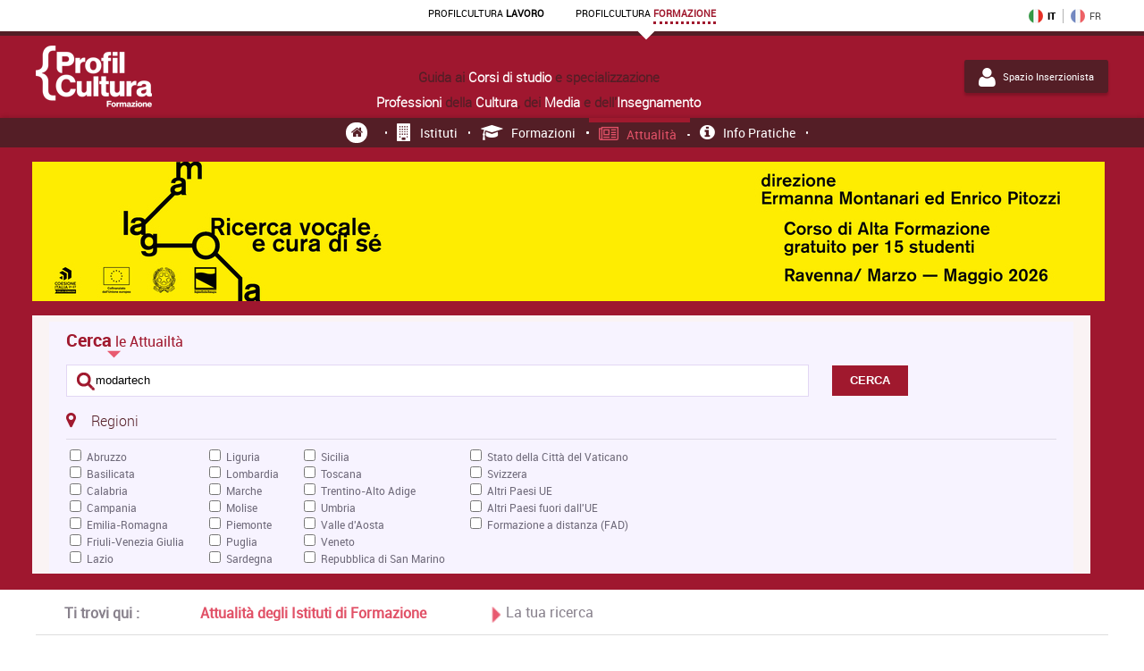

--- FILE ---
content_type: text/html; charset=UTF-8
request_url: https://www.profilcultura-formazione.it/attualita-cultura/recherche/modartech
body_size: 13065
content:
<!DOCTYPE html>
<html>
<head>
<title>ProfilCultura-Formazione: le Attualità dalle Formazioni nella Cultura, Media e Insegnamento</title>
<meta name="viewport" content="width=device-width, initial-scale=1"/>
<meta http-equiv="X-UA-Compatible" content="IE=11" />
<meta http-equiv="X-UA-Compatible" content="IE=10" />
<meta http-equiv="X-UA-Compatible" content="IE=edge" />
<meta http-equiv="content-type" content="text/html; charset=utf-8" />
<meta name="robots" content="index, follow" />
<meta name="keywords" content="attualità, news, cultura, formazione, corsi, eventi, Arti dello Spettacolo, Arte, Artigianato, Architettura, Design, Audiovisivo, Web, Multimedia, Beni Culturali, Politiche Culturali, Turismo, Edizione, Stampa, Comunicazione" />
<meta name="description" content="Notizie  e aggiornamenti dalle Formazioni nei settori della Cultura: cinema, musica, patrimonio artistico, giornalismo, web, infografica, design, architettura, spettacolo, belle arti.." />
<meta http-equiv="Expires" content="Tue, 04 Dec 1993 21:29:02 GMT" />
<META HTTP-EQUIV="CACHE-CONTROL" CONTENT="NO-CACHE" />
<link rel="shortcut icon" type="image/png" href="https://www.profilcultura-formazione.it/application/resources/images/favicon.ico" />
<script src="https://api.dmcdn.net/all.js"></script>
<meta itemprop="name" content="ProfilCultura-Formazione: le Attualità dalle Formazioni nella Cultura, Media e Insegnamento">
<meta itemprop="description" content="Notizie e aggiornamenti dalle Formazioni nei settori della Cultura: cinema, musica, patrimonio artistico, giornalismo, web, infografica, design, architettura, spettacolo, belle arti..">
<meta itemprop="image" content="https://www.profilcultura-formazione.it/application/resources/images/profilcultura-formazione.png">
<meta name="twitter:title" content="ProfilCultura-Formazione: le Attualità dalle Formazioni nella Cultura, Media e Insegnamento">
<meta name="twitter:description" content="Notizie e aggiornamenti dalle Formazioni nei settori della Cultura: cinema, musica, patrimonio artistico, giornalismo, web, infografica, design, architettura, spettacolo, belle arti..">
<meta name="twitter:url" content="https://www.profilcultura-formazione.it/attualita-cultura/recherche/modartech" />
<meta name="twitter:image:src" content="https://www.profilcultura-formazione.it/application/resources/images/profilcultura-formazione.png">
<meta name="twitter:image" content="https://www.profilcultura-formazione.it/application/resources/images/profilcultura-formazione.png">
<meta property="og:title" content="ProfilCultura-Formazione: le Attualità dalle Formazioni nella Cultura, Media e Insegnamento" />
<meta property="og:url" content="https://www.profilcultura-formazione.it/attualita-cultura/recherche/modartech" />
<meta property="og:image" content="https://www.profilcultura-formazione.it/application/resources/images/profilcultura-formazione.png?j=69678b19d442a" />
<meta property="og:description" content="Notizie e aggiornamenti dalle Formazioni nei settori della Cultura: cinema, musica, patrimonio artistico, giornalismo, web, infografica, design, architettura, spettacolo, belle arti.." />
<meta property="og:type" content="Lavoro" />
<script src="https://www.profilcultura-formazione.it/application/resources/js/jquery-1.12.4.min.js" type="text/javascript"></script>
<script src="https://www.profilcultura-formazione.it/application/resources/js/jquery-ui/jquery-ui.min.js" type="text/javascript"></script>
<script src="https://www.profilcultura-formazione.it/application/resources/js/jquery-ui/i18n/jquery.ui.datepicker-fr.js" type="text/javascript"></script>
<script src="https://www.profilcultura-formazione.it/application/resources/js/jquery.json-2.4.min.js" type="text/javascript"></script>
<script src="https://www.profilcultura-formazione.it/application/resources/js/jquery-scrollto.js" type="text/javascript"></script>
<script src="https://www.profilcultura-formazione.it/application/resources/js/lib/js.js" type="text/javascript"></script>
<script src="https://www.profilcultura-formazione.it/application/resources/js/lib/utf8_encode.js" type="text/javascript"></script>
<script src="https://www.profilcultura-formazione.it/application/resources/js/lib/md5.js" type="text/javascript"></script>
<script src="https://www.profilcultura-formazione.it/application/resources/js/validation/jquery.validationEngine-it.js" type="text/javascript"></script>
<script src="https://www.profilcultura-formazione.it/application/resources/js/validation/jquery-validation.js" type="text/javascript"></script>
<script src="https://www.profilcultura-formazione.it/application/resources/js/validation/validation.js" type="text/javascript"></script>
<script src="https://www.profilcultura-formazione.it/application/resources/js/validation/jquery.alphanum.js" type="text/javascript"></script>
<script src="https://www.profilcultura-formazione.it/application/resources/js/jBox/jBox.min.js" type="text/javascript"></script>
<script src="https://www.profilcultura-formazione.it/application/resources/js/Trumbowyg/trumbowyg.min.js" type="text/javascript"></script>
<script src="https://www.profilcultura-formazione.it/application/resources/js/Trumbowyg/langs/it.min.js" type="text/javascript"></script>
<script src="https://www.profilcultura-formazione.it/application/resources/js/scroll/jquery.mCustomScrollbar.concat.min.js" type="text/javascript"></script>
<script src="https://www.profilcultura-formazione.it/application/resources/js/lib/grid.js" type="text/javascript"></script>
<script src="https://www.profilcultura-formazione.it/application/resources/js/ajaxupload.js" type="text/javascript"></script>
<script src="https://www.profilcultura-formazione.it/application/resources/js/jwplayer/jwplayer.js" type="text/javascript"></script>
<script src="https://www.profilcultura-formazione.it/application/resources/js/jwplayer/init.js" type="text/javascript"></script>
<script src="https://www.profilcultura-formazione.it/application/resources/js/select/ui.select.js" type="text/javascript"></script>
<script src="https://www.profilcultura-formazione.it/application/resources/plugin/backtotop/js/modernizr.min.js" type="text/javascript"></script>
<script src="https://www.profilcultura-formazione.it/application/resources/plugin/backtotop/js/main.js" type="text/javascript"></script>
<script src="https://www.profilcultura-formazione.it/application/resources/js/slick/slick.min.js" type="text/javascript"></script>
<script src="https://www.profilcultura-formazione.it/application/resources/js/viewer/jquery.lighter.js" type="text/javascript"></script>
<script src="https://www.profilcultura-formazione.it/application/resources/js/library.js" type="text/javascript"></script>
<script type="text/javascript" src="https://www.profilcultura-formazione.it/application/resources/js/toggles/toggles.min.js"></script>
<link rel="stylesheet" href="https://www.profilcultura-formazione.it/application/resources/css/font.css" type="text/css" />
<link rel="stylesheet" type="text/css" href="https://www.profilcultura-formazione.it/application/resources/js/toggles/css/toggles.css"/>
<link rel="stylesheet" type="text/css" href="https://www.profilcultura-formazione.it/application/resources/js/toggles/css/themes/toggles-all.css"/>
<link rel="stylesheet" type="text/css" href="https://www.profilcultura-formazione.it/application/resources/js/jquery-ui/jquery-ui.min.css" />
<link rel="stylesheet" type="text/css" href="https://www.profilcultura-formazione.it/application/resources/js/validation/jquery-validation.css" />
<link rel="stylesheet" type="text/css" href="https://www.profilcultura-formazione.it/application/resources/js/fancybox/jquery.fancybox-1.3.4.css" />
<link rel="stylesheet" type="text/css" href="https://www.profilcultura-formazione.it/application/resources/js/colorbox/colorbox.css" />
<link rel="stylesheet" type="text/css" href="https://www.profilcultura-formazione.it/application/resources/js/select/ui.select.css" />
<link rel="stylesheet" type="text/css" href="https://www.profilcultura-formazione.it/application/resources/css/grid.base.css" />
<link rel="stylesheet" type="text/css" href="https://www.profilcultura-formazione.it/application/resources/js/jBox/jBox.css" media="all" />
<link rel="stylesheet" type="text/css" href="https://www.profilcultura-formazione.it/application/resources/js/jBox/themes/ModalBorder.css" />
<link rel="stylesheet" type="text/css" href="https://www.profilcultura-formazione.it/application/resources/js/jBox/themes/TooltipBorder.css" />
<link rel="stylesheet" type="text/css" href="https://www.profilcultura-formazione.it/application/resources/font-awesome-4.6.1/css/font-awesome.min.css" media="all" />
<link rel="stylesheet" type="text/css" href="https://www.profilcultura-formazione.it/application/resources/js/scroll/jquery.mCustomScrollbar.min.css" />
<link rel="stylesheet" href="https://www.profilcultura-formazione.it/application/resources/js/slick/slick.css" />
<link rel="stylesheet" href="https://www.profilcultura-formazione.it/application/resources/js/slick/slick-theme.css" />
<link rel="stylesheet" href="https://www.profilcultura-formazione.it/application/resources/js/viewer/jquery.lighter.css" />
<link rel="stylesheet" href="https://www.profilcultura-formazione.it/application/resources/plugin/backtotop/css/style.css" />
<link rel="stylesheet" href="https://www.profilcultura-formazione.it/application/resources/css/style.css" type="text/css" />
<link rel="stylesheet" href="https://www.profilcultura-formazione.it/application/resources/css/style3.css" type="text/css" />
<link rel="stylesheet" href="https://www.profilcultura-formazione.it/application/resources/css/forma.css?v=4" type="text/css" />
<link rel="stylesheet" href="https://www.profilcultura-formazione.it/application/resources/css/commun.css" type="text/css" />
<link rel="stylesheet" href="https://www.profilcultura-formazione.it/application/resources/plugin/backtotop/css/style.css" type="text/css" />
<link rel="stylesheet" type="text/css" href="https://www.profilcultura-formazione.it/application/resources/js/Trumbowyg/ui/trumbowyg.min.css" media="all" />
<link rel="stylesheet" type="text/css" href="https://www.profilcultura-formazione.it/application/resources/css/add.css?v=3" media="all" />
<script type="text/javascript">
	//<![CDATA[
		var gSession ;
        $(document).ajaxSend(function(event, jqXHR, ajaxOptions) {
            if(ajaxOptions.context) {
                ajaxOptions.context.data = "ajax=1&" + ajaxOptions.context.data;
            } else {
                ajaxOptions.data = "ajax=1&" + ajaxOptions.data;
            }
        });
        
        var FORM_KEY = "";
        function event_search(){
            $("#saisie").find(":input").each(function(){
                $(this).keydown(function(e){
                    if (e.keyCode == 13) {
                        send_critere();
                    }
                });
            });
        }
                var dlgPass = null;
        function forgot_pass(){
            dlgPass = preview_popup(600, 250, "https://www.profilcultura-formazione.it/home/forgot_pass", {}, 'dlgPass');
        }
        
    $(document).ready(function(){
        event_search();
            });
    function initTiny(){
        $("textarea.tinymce").trumbowyg({
            lang: 'it',
            btns: [
                ['formatting'],
                ['strong', 'em', 'del'],
                ['superscript', 'subscript'],
                ['link'],
                ['justifyLeft', 'justifyCenter', 'justifyRight', 'justifyFull'],
                ['unorderedList', 'orderedList'],
                ['horizontalRule'],
                ['removeformat'],
                ['fullscreen']
            ]
        });
    }
    var blackList = "@#$(){}=%!\\<>~&*_/,;:|^[]�";
    //]]>
</script>
</head><body>
<div class="all_content">
<div id="overlays"></div>
<header>
<div class="w1280">
<section class="xflex xweb top_lnk  for_pc">
<ul>
<li class="lnk_emploi"><a target="_blank" title="Prossimamente online" href="https://www.profilcultura.it/"><span>profil<strong>cultura</strong></span>&nbsp;<span class="lesite">lavoro</span></a></li>
<li class="lnk_formation"><a href="https://www.profilcultura-formazione.it/"><span>profil<strong>cultura</strong></span>&nbsp;<span class="lesite">formazione</span></a></li>
</ul>
<div class="top_flag">
<a title="ProfilCultura Formazione Italia" class="current_lang" target="_blank">
<img src="https://www.profilcultura-formazione.it/application/resources/images/flag_it.png" alt="ProfilCultura Formazione Italia" />IT                    
</a>
<a href="https://www.profilculture-formation.com/" title="ProfilCulture Formation France" target="_blank">
<img src="https://www.profilcultura-formazione.it/application/resources/images/flag_fr.png" alt="ProfilCulture Formation France" />FR                    
</a>
</div>
</section>
</div>
<div class="banniere">
<div class="w1280">
<section class="flex flex_nowrap logo_slogan">
<div class="for_mobile">
<div class="clear"></div>
<div class="menu" id="hmenu">
<div class="w1280" align="left" id="menu_container">
<div class="menu_mobile">
<a href="javascript:;" onclick="menu_mobile(); return false;" class="mobile_menu"><span></span></a>
</div>
<div id="menu_subs">
<a href="javascript:;" onclick="menu_mobile(); return false;" class="close_mobile_menu"></a>
<ul class="unorder-list unordered-list-1 pmenu">
<li class="list-item-1 link-home"><a href="https://www.profilcultura-formazione.it/"><i class="fa fa-home" aria-hidden="true"></i></a></li>
<li class="list-item-1 parent ">
<a href="https://www.profilcultura-formazione.it/formazione-cultura/istituto" title="Istituti"><i class="fa fa-building" aria-hidden="true"></i> Istituti</a>
<div class="megamenu on_mobile">
<div class="pad with_title">
<div class="menu_title"><i class="fa fa-building"></i><p><strong>Elenco degli Istituti</strong><br>per settore di attivit&agrave;</p></div>
<div class="menu-item">
<ul class="with_title_first">
<li>
<a href="https://www.profilcultura-formazione.it/formazione-cultura/istituto/settore/arti-dello-spettacolo">Arti dello spettacolo</a>
</li>
<li>
<a href="https://www.profilcultura-formazione.it/formazione-cultura/istituto/settore/arte-artigianato-architettura-design">Arte • Artigianato • Architettura • Design</a>
</li>
</ul>
</div>
<div class="menu-item">
<ul class="with_title_first">
<li><a href="https://www.profilcultura-formazione.it/formazione-cultura/istituto/settore/web-multimedia">Web • Multimedia</a></li>
<li><a href="https://www.profilcultura-formazione.it/formazione-cultura/istituto/settore/beni-culturali-politiche-culturali-turismo">Beni culturali • Politiche culturali • Turismo</a></li>
</ul>
</div>
<div class="menu-item">
<ul class="with_title_first">
<li><a href="https://www.profilcultura-formazione.it/formazione-cultura/istituto/settore/editoria-stampa-comunicazione">Editoria • Stampa • Comunicazione</a></li>
<li><a href="https://www.profilcultura-formazione.it/formazione-cultura/istituto/settore/audiovisivo">Audiovisivo</a></li>
</ul>
</div>
<div class="clear"></div>
</div>
</div>
</li>
<li class="list-item-1 parent ">
<a href="https://www.profilcultura-formazione.it/formazione-cultura/formazione" title="Formazioni"><i class="fa fa-graduation-cap" aria-hidden="true"></i> Formazioni</a>
<div class="megamenu on_mobile">
<div class="pad with_title">
<div class="menu_title"><i class="fa fa-graduation-cap"></i><p><strong>Elenco delle Formazioni</strong><br>per settore di attivit&agrave;</p></div>
<div class="menu-item">
<ul class="with_title_first">
<li><a href="https://www.profilcultura-formazione.it/formazione-cultura/formazione/settore/arti-dello-spettacolo" title="">Arti dello spettacolo</a></li>
<li><a href="https://www.profilcultura-formazione.it/formazione-cultura/formazione/settore/arte-artigianato-architettura-design" title="">Arte • Artigianato • Architettura • Design</a></li>
</ul>
</div>
<div class="menu-item">
<ul class="with_title_first">
<li><a href="https://www.profilcultura-formazione.it/formazione-cultura/formazione/settore/web-multimedia" title="">Web • Multimedia</a></li>
<li><a href="https://www.profilcultura-formazione.it/formazione-cultura/formazione/settore/beni-culturali-politiche-culturali-turismo" title="">Beni culturali • Politiche culturali • Turismo</a></li>
</ul>
</div>
<div class="menu-item">
<ul class="with_title_first">
<li><a href="https://www.profilcultura-formazione.it/formazione-cultura/formazione/settore/editoria-stampa-comunicazione" title="">Editoria • Stampa • Comunicazione</a></li>
<li><a href="https://www.profilcultura-formazione.it/formazione-cultura/formazione/settore/audiovisivo" title="">Audiovisivo</a></li>
</ul>
</div>
<div class="clear"></div>
</div>
</div>
</li>
<li class="list-item-1 actif"><a href="https://www.profilcultura-formazione.it/attualita-cultura" title="Attualit&agrave;"><i class="fa fa-newspaper-o" aria-hidden="true"></i> Attualit&agrave;</a></li>
<li class="list-item-1 parent ">
<a href="https://www.profilcultura-formazione.it/info-pratiche" title="info pratiche"><i class="fa fa-info-circle" aria-hidden="true"></i> Info pratiche</a>
<div class="megamenu on_mobile">
<div class="pad with_title">
<div class="menu_title"><i class="fa fa-info-circle"></i><p><strong>Info pratiche</strong><br></p></div>
<div class="menu-item">
<a href="https://www.profilcultura-formazione.it/info-pratiche/formazione-iniziale/indice"><h4 class="heading-7"><span class="heading-text-9">Formazione <span class="heading-text-10">iniziale</span></span></h4></a>
<ul>
<li><a class="link-sub" href="https://www.profilcultura-formazione.it/info-pratiche/formazione-iniziale/diplomi">I Diplomi</a></li>
<li><a class="link-sub" href="https://www.profilcultura-formazione.it/info-pratiche/formazione-iniziale/inserimento-professionale">Inserimento professionale</a></li>
</ul>
</div>
<div class="menu-item">
<a href="https://www.profilcultura-formazione.it/info-pratiche/formazione-professionale/indice"><h4 class="heading-7"><span class="heading-text-9">Formazione <span class="heading-text-10">professionale</span></span></h4></a>
<ul>
<li><a href="https://www.profilcultura-formazione.it/info-pratiche/formazione-professionale/scegli-la-tua-formazione">Scegli la tua formazione</a></li>
<li><a href="https://www.profilcultura-formazione.it/info-pratiche/formazione-professionale/monitoraggio-della-carriera">Monitoraggio della carriera</a></li>
</ul>
</div>
<div class="clear"></div>
</div>
</div>
</li>
<li class="list-item-1 login">
<a href="https://www.profilcultura-formazione.it/spazio-inserzionista/home.php" class="link-espace">Spazio Inserzionista</a>
</li>
</ul>
</div>
</div>
</div>
<div class="clear"></div>
</div>
<div class="logo">
<a href="https://www.profilcultura-formazione.it/">
<img class="image-2-1 image-2 for_pc" src="https://www.profilcultura-formazione.it/application/resources/images/logo_FC__blanc_02.png" alt="Image" />
<img class="image-2-1 image-2 for_mobile" src="https://www.profilcultura-formazione.it/application/resources/images/logo_FC__blanc_023.png" alt="Image" />
</a>
</div>
<div class="slogan">
<h1 class="heading-2"><span class="heading-text-3">Guida ai <strong class="font-black">Corsi di studio</strong> e specializzazione<br><strong class="font-black">Professioni</strong> della <strong>Cultura</strong>, dei <strong>Media</strong> e dell'<strong>Insegnamento</strong></span></h1>
</div>
<div class="connexion for_pc">
<a class="link-espace" href="https://www.profilcultura-formazione.it/spazio-inserzionista/home.php"><i class="fa fa-user"></i>Spazio Inserzionista</a>
</div>
<div class="top_flag_mobile">
<ul>
<li class="usual_lang">
<a href="javascript:;" title="ProfilCultura Formazione Italia" onclick="site_lang(); return false;" >
<img align="absmiddle" src="https://www.profilcultura-formazione.it/application/resources/images/flag_it.png" alt="ProfilCultura Formazione Italia">&nbsp;&nbsp;IT&nbsp; 
</a>
</li>
<li class="other_lang">
<a href="https://www.profilculture-formation.com" title="ProfilCulture Formation France" target="_blank">
<img align="absmiddle" src="https://www.profilcultura-formazione.it/application/resources/images/flag_fr.png" alt="ProfilCulture Formation France">&nbsp;FR
</a>
</li>
</ul>
</div>
</section>
</div>
</div>
<div class="for_pc">
<div class="clear"></div>
<div class="menu" id="hmenu">
<div class="w1280" align="left" id="menu_container">
<div class="menu_mobile">
<a href="javascript:;" onclick="menu_mobile(); return false;" class="mobile_menu"><span></span></a>
</div>
<div id="menu_subs">
<a href="javascript:;" onclick="menu_mobile(); return false;" class="close_mobile_menu"></a>
<ul class="unorder-list unordered-list-1 pmenu">
<li class="list-item-1 link-home"><a href="https://www.profilcultura-formazione.it/"><i class="fa fa-home" aria-hidden="true"></i></a></li>
<li class="list-item-1 parent ">
<a href="https://www.profilcultura-formazione.it/formazione-cultura/istituto" title="Istituti"><i class="fa fa-building" aria-hidden="true"></i> Istituti</a>
<div class="megamenu on_mobile">
<div class="pad with_title">
<div class="menu_title"><i class="fa fa-building"></i><p><strong>Elenco degli Istituti</strong><br>per settore di attivit&agrave;</p></div>
<div class="menu-item">
<ul class="with_title_first">
<li>
<a href="https://www.profilcultura-formazione.it/formazione-cultura/istituto/settore/arti-dello-spettacolo">Arti dello spettacolo</a>
</li>
<li>
<a href="https://www.profilcultura-formazione.it/formazione-cultura/istituto/settore/arte-artigianato-architettura-design">Arte • Artigianato • Architettura • Design</a>
</li>
</ul>
</div>
<div class="menu-item">
<ul class="with_title_first">
<li><a href="https://www.profilcultura-formazione.it/formazione-cultura/istituto/settore/web-multimedia">Web • Multimedia</a></li>
<li><a href="https://www.profilcultura-formazione.it/formazione-cultura/istituto/settore/beni-culturali-politiche-culturali-turismo">Beni culturali • Politiche culturali • Turismo</a></li>
</ul>
</div>
<div class="menu-item">
<ul class="with_title_first">
<li><a href="https://www.profilcultura-formazione.it/formazione-cultura/istituto/settore/editoria-stampa-comunicazione">Editoria • Stampa • Comunicazione</a></li>
<li><a href="https://www.profilcultura-formazione.it/formazione-cultura/istituto/settore/audiovisivo">Audiovisivo</a></li>
</ul>
</div>
<div class="clear"></div>
</div>
</div>
</li>
<li class="list-item-1 parent ">
<a href="https://www.profilcultura-formazione.it/formazione-cultura/formazione" title="Formazioni"><i class="fa fa-graduation-cap" aria-hidden="true"></i> Formazioni</a>
<div class="megamenu on_mobile">
<div class="pad with_title">
<div class="menu_title"><i class="fa fa-graduation-cap"></i><p><strong>Elenco delle Formazioni</strong><br>per settore di attivit&agrave;</p></div>
<div class="menu-item">
<ul class="with_title_first">
<li><a href="https://www.profilcultura-formazione.it/formazione-cultura/formazione/settore/arti-dello-spettacolo" title="">Arti dello spettacolo</a></li>
<li><a href="https://www.profilcultura-formazione.it/formazione-cultura/formazione/settore/arte-artigianato-architettura-design" title="">Arte • Artigianato • Architettura • Design</a></li>
</ul>
</div>
<div class="menu-item">
<ul class="with_title_first">
<li><a href="https://www.profilcultura-formazione.it/formazione-cultura/formazione/settore/web-multimedia" title="">Web • Multimedia</a></li>
<li><a href="https://www.profilcultura-formazione.it/formazione-cultura/formazione/settore/beni-culturali-politiche-culturali-turismo" title="">Beni culturali • Politiche culturali • Turismo</a></li>
</ul>
</div>
<div class="menu-item">
<ul class="with_title_first">
<li><a href="https://www.profilcultura-formazione.it/formazione-cultura/formazione/settore/editoria-stampa-comunicazione" title="">Editoria • Stampa • Comunicazione</a></li>
<li><a href="https://www.profilcultura-formazione.it/formazione-cultura/formazione/settore/audiovisivo" title="">Audiovisivo</a></li>
</ul>
</div>
<div class="clear"></div>
</div>
</div>
</li>
<li class="list-item-1 actif"><a href="https://www.profilcultura-formazione.it/attualita-cultura" title="Attualit&agrave;"><i class="fa fa-newspaper-o" aria-hidden="true"></i> Attualit&agrave;</a></li>
<li class="list-item-1 parent ">
<a href="https://www.profilcultura-formazione.it/info-pratiche" title="info pratiche"><i class="fa fa-info-circle" aria-hidden="true"></i> Info pratiche</a>
<div class="megamenu on_mobile">
<div class="pad with_title">
<div class="menu_title"><i class="fa fa-info-circle"></i><p><strong>Info pratiche</strong><br></p></div>
<div class="menu-item">
<a href="https://www.profilcultura-formazione.it/info-pratiche/formazione-iniziale/indice"><h4 class="heading-7"><span class="heading-text-9">Formazione <span class="heading-text-10">iniziale</span></span></h4></a>
<ul>
<li><a class="link-sub" href="https://www.profilcultura-formazione.it/info-pratiche/formazione-iniziale/diplomi">I Diplomi</a></li>
<li><a class="link-sub" href="https://www.profilcultura-formazione.it/info-pratiche/formazione-iniziale/inserimento-professionale">Inserimento professionale</a></li>
</ul>
</div>
<div class="menu-item">
<a href="https://www.profilcultura-formazione.it/info-pratiche/formazione-professionale/indice"><h4 class="heading-7"><span class="heading-text-9">Formazione <span class="heading-text-10">professionale</span></span></h4></a>
<ul>
<li><a href="https://www.profilcultura-formazione.it/info-pratiche/formazione-professionale/scegli-la-tua-formazione">Scegli la tua formazione</a></li>
<li><a href="https://www.profilcultura-formazione.it/info-pratiche/formazione-professionale/monitoraggio-della-carriera">Monitoraggio della carriera</a></li>
</ul>
</div>
<div class="clear"></div>
</div>
</div>
</li>
<li class="list-item-1 login">
<a href="https://www.profilcultura-formazione.it/spazio-inserzionista/home.php" class="link-espace">Spazio Inserzionista</a>
</li>
</ul>
</div>
</div>
</div>
<div class="clear"></div>
</div>
</header>
<section class="list_main">
<div class="container_doka" >
<div class="w1280">
<section class="doka-0">
<div style="padding:0 0 1rem 0;">
<div class="mega_doka_image on_pc" style="background-image:url(https://www.profilcultura-formazione.it/application/resources/upload/campagne/banner_lungo_2026.jpg);">
<a href="https://www.profilcultura-formazione.it/campagne/redirect_to/362" target="_blank">&nbsp;</a>
</div>
<div class="mega_doka_image on_mobile">
<a href="https://www.profilcultura-formazione.it/campagne/redirect_to/362" target="_blank">
<img src="https://www.profilcultura-formazione.it/application/resources/upload/campagne/SP.jpg">
</a>
</div>
</div>
</section>
</div>
</div>
<div class="w1280">
<article class="recherche_container">
<div class="search-box">
<div class="actualites">
<div class="searching">
<div class="inner">
<h5 class="heading-1" style="margin-bottom:0;"><span class="heading-text-5"><span class="heading-text-6">Cerca</span> le Attuailtà</span></h5>
<input type="hidden" name="id_formation" value="0">
<div class="input_search">
<input type="text" value="modartech" placeholder="Parole chiave " name="mot-cle" id="mot-cle" onkeypress="return blockSpecials(event);" size="40" class="input-1 champ_recherche" />
<button onclick="find_actu(1);" type="button" class="button_search">CERCA</button>
</div>
<a href="javascript:;" onclick="$('#menuDeroulant').slideToggle(); return false;" class="plus-critere"><span class="plus"><i class="fa fa-map-marker"></i>
</span>Regioni</a>
<div class="region_search_container" id="menuDeroulant">
<div class="region_search_item"><ul>
<li>
<input onclick="find_actu(1, 1);"  class="cls-region" data-label="Abruzzo" type="checkbox" name="search[region][1]" id="region_1" value="1" />
<label for="region_1">Abruzzo</label>
</li>
<li>
<input onclick="find_actu(1, 1);"  class="cls-region" data-label="Basilicata" type="checkbox" name="search[region][2]" id="region_2" value="2" />
<label for="region_2">Basilicata</label>
</li>
<li>
<input onclick="find_actu(1, 1);"  class="cls-region" data-label="Calabria" type="checkbox" name="search[region][26]" id="region_26" value="26" />
<label for="region_26">Calabria</label>
</li>
<li>
<input onclick="find_actu(1, 1);"  class="cls-region" data-label="Campania" type="checkbox" name="search[region][3]" id="region_3" value="3" />
<label for="region_3">Campania</label>
</li>
<li>
<input onclick="find_actu(1, 1);"  class="cls-region" data-label="Emilia-Romagna" type="checkbox" name="search[region][4]" id="region_4" value="4" />
<label for="region_4">Emilia-Romagna</label>
</li>
<li>
<input onclick="find_actu(1, 1);"  class="cls-region" data-label="Friuli-Venezia Giulia" type="checkbox" name="search[region][5]" id="region_5" value="5" />
<label for="region_5">Friuli-Venezia Giulia</label>
</li>
<li>
<input onclick="find_actu(1, 1);"  class="cls-region" data-label="Lazio" type="checkbox" name="search[region][6]" id="region_6" value="6" />
<label for="region_6">Lazio</label>
</li>
</ul></div>
<div class="region_search_item"><ul>
<li>
<input onclick="find_actu(1, 1);"  class="cls-region" data-label="Liguria" type="checkbox" name="search[region][7]" id="region_7" value="7" />
<label for="region_7">Liguria</label>
</li>
<li>
<input onclick="find_actu(1, 1);"  class="cls-region" data-label="Lombardia" type="checkbox" name="search[region][8]" id="region_8" value="8" />
<label for="region_8">Lombardia</label>
</li>
<li>
<input onclick="find_actu(1, 1);"  class="cls-region" data-label="Marche" type="checkbox" name="search[region][9]" id="region_9" value="9" />
<label for="region_9">Marche</label>
</li>
<li>
<input onclick="find_actu(1, 1);"  class="cls-region" data-label="Molise" type="checkbox" name="search[region][10]" id="region_10" value="10" />
<label for="region_10">Molise</label>
</li>
<li>
<input onclick="find_actu(1, 1);"  class="cls-region" data-label="Piemonte" type="checkbox" name="search[region][11]" id="region_11" value="11" />
<label for="region_11">Piemonte</label>
</li>
<li>
<input onclick="find_actu(1, 1);"  class="cls-region" data-label="Puglia" type="checkbox" name="search[region][12]" id="region_12" value="12" />
<label for="region_12">Puglia</label>
</li>
<li>
<input onclick="find_actu(1, 1);"  class="cls-region" data-label="Sardegna" type="checkbox" name="search[region][13]" id="region_13" value="13" />
<label for="region_13">Sardegna</label>
</li>
</ul></div>
<div class="region_search_item"><ul>
<li>
<input onclick="find_actu(1, 1);"  class="cls-region" data-label="Sicilia" type="checkbox" name="search[region][14]" id="region_14" value="14" />
<label for="region_14">Sicilia</label>
</li>
<li>
<input onclick="find_actu(1, 1);"  class="cls-region" data-label="Toscana" type="checkbox" name="search[region][15]" id="region_15" value="15" />
<label for="region_15">Toscana</label>
</li>
<li>
<input onclick="find_actu(1, 1);"  class="cls-region" data-label="Trentino-Alto Adige" type="checkbox" name="search[region][16]" id="region_16" value="16" />
<label for="region_16">Trentino-Alto Adige</label>
</li>
<li>
<input onclick="find_actu(1, 1);"  class="cls-region" data-label="Umbria" type="checkbox" name="search[region][17]" id="region_17" value="17" />
<label for="region_17">Umbria</label>
</li>
<li>
<input onclick="find_actu(1, 1);"  class="cls-region" data-label="Valle d&#039;Aosta" type="checkbox" name="search[region][18]" id="region_18" value="18" />
<label for="region_18">Valle d&#039;Aosta</label>
</li>
<li>
<input onclick="find_actu(1, 1);"  class="cls-region" data-label="Veneto" type="checkbox" name="search[region][19]" id="region_19" value="19" />
<label for="region_19">Veneto</label>
</li>
<li>
<input onclick="find_actu(1, 1);"  class="cls-region" data-label="Repubblica di San Marino" type="checkbox" name="search[region][20]" id="region_20" value="20" />
<label for="region_20">Repubblica di San Marino</label>
</li>
</ul></div>
<div class="region_search_item"><ul>
<li>
<input onclick="find_actu(1, 1);"  class="cls-region" data-label="Stato della Città del Vaticano" type="checkbox" name="search[region][21]" id="region_21" value="21" />
<label for="region_21">Stato della Città del Vaticano</label>
</li>
<li>
<input onclick="find_actu(1, 1);"  class="cls-region" data-label="Svizzera" type="checkbox" name="search[region][22]" id="region_22" value="22" />
<label for="region_22">Svizzera</label>
</li>
<li>
<input onclick="find_actu(1, 1);"  class="cls-region" data-label="Altri Paesi UE" type="checkbox" name="search[region][23]" id="region_23" value="23" />
<label for="region_23">Altri Paesi UE</label>
</li>
<li>
<input onclick="find_actu(1, 1);"  class="cls-region" data-label="Altri Paesi fuori dall&#039;UE" type="checkbox" name="search[region][24]" id="region_24" value="24" />
<label for="region_24">Altri Paesi fuori dall&#039;UE</label>
</li>
<li>
<input onclick="find_actu(1, 1);"  class="cls-region" data-label="Formazione a distanza (FAD)" type="checkbox" name="search[region][25]" id="region_25" value="25" />
<label for="region_25">Formazione a distanza (FAD)</label>
</li>
</ul></div>
</div>
</div>
</div>
<script type="text/javascript">
//<![CDATA[
function find_actu(et, ajax){
    if(et == 0){
        $("#mot-cle").val("");
        setLocation("https://www.profilcultura-formazione.it/attualita-cultura");
        return ;
    }
    
    v = $("#mot-cle").val();
    v = $.trim(v);
    t = v.split(" ");
    res = [];
    for(i=0; i<t.length; i++){
        res[res.length] = encodeURIComponent(t[i]);
    }
    id_formation = $('input[name="id_formation"]').val();
    var sUrl = "https://www.profilcultura-formazione.it/actualite/index/liste";
    sUrl += "/" + id_formation;
    
    t_region = [];
    $(".cls-region").each(function(){
        if($(this).is(':checked')) {
            t_region.push($(this).val());
        }
    });
    if(t_region.length) {
        sUrl += '/region/' + t_region.join('-');
    }
    
    sUrl += "/motcle/" + res.join("-");
    if (ajax) {
        $("#list_items").css({
            "opacity":"0.4"
        });
        doAjax(sUrl, {"ajax":1}, 'html', false, function(res){
            $("#list_items").html(res);
            $("#list_items").css({
                "opacity":"1"
            });
        });
        if (window.history && window.history.pushState){
           window.history.pushState('GET', "ProfilCultura-Formazione: le Attualità dalle Formazioni nella Cultura, Media e Insegnamento", sUrl);
        }
    } else {
        setLocation(sUrl);
    }
}
$(document).ready(function(){
    $('#mot-cle').keypress(function (ev) {
        var keycode = (ev.keyCode ? ev.keyCode : ev.which);
        if (keycode == '13') {
            find_actu();
        }
    });
    
    $("#mot-cle").alphanum({
        disallow : blackList
    });
});
//]]>
</script>
</div>
</div>
</article>
</div>
</section>
<section class="ariane_main">
<div class="w1280">
<div class="ariane">
<ul class="link-list">
<li class="list-item-link list-item-link-2"><span><strong>Ti trovi qui : </strong></span></li>
<li class="list-item-link list-item-link-2">
<a href="https://www.profilcultura-formazione.it/attualita-cultura">Attualit&agrave; degli Istituti di Formazione</a>
</li>
<li class="list-item-link list-item-link-2">
<span><span><img width="20" height="15" align="absmiddle" src="https://www.profilcultura-formazione.it/application/resources/images/arrow02.png"/></span>La tua ricerca</span>
</li>
</ul>
</div>
</div>
</section>
<section class="list_container">
<div class="w1280">
<article class="list_content">
<div class="list bloc-list" id="list_items">
<div class="actualites">
<div class="title-actu">
<h6 class="heading-8"><span class="heading-text-11"><span class="heading-text-12">Attualità </span> degli Istituti di Formazione</span></h6>
<a href="https://www.facebook.com/profilcultura" target="_blank" class="to_fb short_lnk">Trovaci su facebook</a>
</div>
<div class="clear"></div>
<div class="list-actu">
<article class="line-actu">
<a href="https://www.profilcultura-formazione.it/attualita-cultura/partecipa-agli-open-day-di-gennaio-di-istituto-modartech-2466" >
<div class="image-actu" style="background-image:url(https://www.profilcultura-formazione.it/application/resources/upload/actu_formation/200x128/Linktree-Open-Day_2_.jpg);">
</div>
</a>
<div class="clear"></div>
<div>
<h3><a href="https://www.profilcultura-formazione.it/attualita-cultura/partecipa-agli-open-day-di-gennaio-di-istituto-modartech-2466"><span>Partecipa agli Open Day di gennaio di Istituto <span class="result_recherche">Modartech</span></span></a></h3>
<div class="ecole">
<a href="https://www.profilcultura-formazione.it/formazione-cultura/istituto/istituto-modartech-659" class="link-ecole">
                            Istituto Modartech                        </a>
</div>
<p>
<p><strong>12/01/2026</strong></p>
<a href="https://www.profilcultura-formazione.it/attualita-cultura/partecipa-agli-open-day-di-gennaio-di-istituto-modartech-2466" class="resume">
                                                                                                                         ...L’Istituto <span class="result_recherche">Modartech</span> invita studenti delle
scuole superiori, neodiplomati e tutti gli interessati a partecipare......dell’Istituto
<span class="result_recherche">Modartech</span>, si terrà l’Open Day dedicato ai Corsi Professionali, che offrirà una
panoramica sui percorsi...                                                        &#8230; <span class="lire_suite"><strong>Scopri di più</strong></span>
</a>
</p>
<div class="clear"></div>
<div class="keyword_actu">
<i class="fa fa-tag" aria-hidden="true"></i>
<a href="https://www.profilcultura-formazione.it/attualita-cultura/recherche/open-day">open day</a> - <a href="https://www.profilcultura-formazione.it/attualita-cultura/recherche/modartech"> modartech</a> - <a href="https://www.profilcultura-formazione.it/attualita-cultura/recherche/formazione"> formazione</a> - <a href="https://www.profilcultura-formazione.it/attualita-cultura/recherche/modellistica"> modellistica</a> - <a href="https://www.profilcultura-formazione.it/attualita-cultura/recherche/web"> web</a> - <a href="https://www.profilcultura-formazione.it/attualita-cultura/recherche/design"> design</a> - <a href="https://www.profilcultura-formazione.it/attualita-cultura/recherche/fashion"> fashion</a> - <a href="https://www.profilcultura-formazione.it/attualita-cultura/recherche/comunicazione"> comunicazione</a> - <a href="https://www.profilcultura-formazione.it/attualita-cultura/recherche/laurea"> laurea</a> - <a href="https://www.profilcultura-formazione.it/attualita-cultura/recherche/triennale"> triennale</a>
</div>
</div>
<div class="clear"></div>
</article>
<article class="line-actu">
<a href="https://www.profilcultura-formazione.it/attualita-cultura/creative-day-2026-l-039-evento-di-orientamento-di-istituto-modartech-2460" >
<div class="image-actu" style="background-image:url(https://www.profilcultura-formazione.it/application/resources/upload/actu_formation/200x128/Banner_CREATIVE-DAY_portali.jpg);">
</div>
</a>
<div class="clear"></div>
<div>
<h3><a href="https://www.profilcultura-formazione.it/attualita-cultura/creative-day-2026-l-039-evento-di-orientamento-di-istituto-modartech-2460"><span>Creative Day 2026: l&#039;evento di orientamento di Istituto <span class="result_recherche">Modartech</span></span></a></h3>
<div class="ecole">
<a href="https://www.profilcultura-formazione.it/formazione-cultura/istituto/istituto-modartech-659" class="link-ecole">
                            Istituto Modartech                        </a>
</div>
<p>
<p><strong>24/12/2025</strong></p>
<a href="https://www.profilcultura-formazione.it/attualita-cultura/creative-day-2026-l-039-evento-di-orientamento-di-istituto-modartech-2460" class="resume">
                                                                                                                         ...sso da Istituto <span class="result_recherche">Modartech</span> in collaborazione con Campus – Salone dello Studente, Comune di Pontedera e Fondazione......Istituto <span class="result_recherche">Modartech</span>
creative day, istituto <span class="result_recherche">modartech</span>, fashion design, communication design...                                                        &#8230; <span class="lire_suite"><strong>Scopri di più</strong></span>
</a>
</p>
<div class="clear"></div>
<div class="keyword_actu">
<i class="fa fa-tag" aria-hidden="true"></i>
<a href="https://www.profilcultura-formazione.it/attualita-cultura/recherche/creative-day">creative day</a> - <a href="https://www.profilcultura-formazione.it/attualita-cultura/recherche/istituto-modartech"> istituto modartech</a> - <a href="https://www.profilcultura-formazione.it/attualita-cultura/recherche/fashion-design"> fashion design</a> - <a href="https://www.profilcultura-formazione.it/attualita-cultura/recherche/communication-design"> communication design</a>
</div>
</div>
<div class="clear"></div>
</article>
<article class="line-actu">
<a href="https://www.profilcultura-formazione.it/attualita-cultura/modartech-experience-due-giornate-di-creativita-tra-moda-e-comunicazione-2457" >
<div class="image-actu" style="background-image:url(https://www.profilcultura-formazione.it/application/resources/upload/actu_formation/200x128/Slide_EXPERIENCE.jpg);">
</div>
</a>
<div class="clear"></div>
<div>
<h3><a href="https://www.profilcultura-formazione.it/attualita-cultura/modartech-experience-due-giornate-di-creativita-tra-moda-e-comunicazione-2457"><span><span class="result_recherche">Modartech</span> Experience: due giornate di creatività tra moda e comunicazione</span></a></h3>
<div class="ecole">
<a href="https://www.profilcultura-formazione.it/formazione-cultura/istituto/istituto-modartech-659" class="link-ecole">
                            Istituto Modartech                        </a>
</div>
<p>
<p><strong>10/12/2025</strong></p>
<a href="https://www.profilcultura-formazione.it/attualita-cultura/modartech-experience-due-giornate-di-creativita-tra-moda-e-comunicazione-2457" class="resume">
                                                                                                                         ...l’invio delle candidature è fissata al 10 marzo 2026.
<span class="result_recherche">Modartech</span> Experience: due giornate di creatività tra moda e... comunicazione
fashion design, communication design, <span class="result_recherche">modartech</span> experience                                                         &#8230; <span class="lire_suite"><strong>Scopri di più</strong></span>
</a>
</p>
<div class="clear"></div>
<div class="keyword_actu">
<i class="fa fa-tag" aria-hidden="true"></i>
<a href="https://www.profilcultura-formazione.it/attualita-cultura/recherche/fashion-design">fashion design</a> - <a href="https://www.profilcultura-formazione.it/attualita-cultura/recherche/communication-design"> communication design</a> - <a href="https://www.profilcultura-formazione.it/attualita-cultura/recherche/modartech-experience"> modartech experience</a>
</div>
</div>
<div class="clear"></div>
</article>
<article class="line-actu">
<a href="https://www.profilcultura-formazione.it/attualita-cultura/open-day-modartech-18-e-19-dicembre-2453" >
<div class="image-actu" style="background-image:url(https://www.profilcultura-formazione.it/application/resources/upload/actu_formation/200x128/Slide_OPENDAY_2_.jpg);">
</div>
</a>
<div class="clear"></div>
<div>
<h3><a href="https://www.profilcultura-formazione.it/attualita-cultura/open-day-modartech-18-e-19-dicembre-2453"><span>Open Day <span class="result_recherche">Modartech</span>: 18 e 19 dicembre </span></a></h3>
<div class="ecole">
<a href="https://www.profilcultura-formazione.it/formazione-cultura/istituto/istituto-modartech-659" class="link-ecole">
                            Istituto Modartech                        </a>
</div>
<p>
<p><strong>03/12/2025</strong></p>
<a href="https://www.profilcultura-formazione.it/attualita-cultura/open-day-modartech-18-e-19-dicembre-2453" class="resume">
                                                                                                                         ...all’Open Day <span class="result_recherche">Modartech</span> significa fare un passo concreto verso il proprio futuro, chiarendo dubbi e valorizzando il......proprio potenziale creativo.
Open Day <span class="result_recherche">Modartech</span>: 18 e 19 dicembre 
open day, <span class="result_recherche">modartech</span>, formazione, fashion,...                                                        &#8230; <span class="lire_suite"><strong>Scopri di più</strong></span>
</a>
</p>
<div class="clear"></div>
<div class="keyword_actu">
<i class="fa fa-tag" aria-hidden="true"></i>
<a href="https://www.profilcultura-formazione.it/attualita-cultura/recherche/open-day">open day</a> - <a href="https://www.profilcultura-formazione.it/attualita-cultura/recherche/modartech"> modartech</a> - <a href="https://www.profilcultura-formazione.it/attualita-cultura/recherche/formazione"> formazione</a> - <a href="https://www.profilcultura-formazione.it/attualita-cultura/recherche/fashion"> fashion</a> - <a href="https://www.profilcultura-formazione.it/attualita-cultura/recherche/comunicazione"> comunicazione</a> - <a href="https://www.profilcultura-formazione.it/attualita-cultura/recherche/laurea"> laurea</a> - <a href="https://www.profilcultura-formazione.it/attualita-cultura/recherche/triennale"> triennale</a>
</div>
</div>
<div class="clear"></div>
</article>
<article class="line-actu">
<a href="https://www.profilcultura-formazione.it/attualita-cultura/modartech-lancia-le-borse-di-studio-per-i-corsi-di-laurea-triennale-2451" >
<div class="image-actu" style="background-image:url(https://www.profilcultura-formazione.it/application/resources/upload/actu_formation/200x128/Linktree_BORSE.jpeg);">
</div>
</a>
<div class="clear"></div>
<div>
<h3><a href="https://www.profilcultura-formazione.it/attualita-cultura/modartech-lancia-le-borse-di-studio-per-i-corsi-di-laurea-triennale-2451"><span><span class="result_recherche">Modartech</span> lancia le Borse di Studio per i corsi di laurea triennale</span></a></h3>
<div class="ecole">
<a href="https://www.profilcultura-formazione.it/formazione-cultura/istituto/istituto-modartech-659" class="link-ecole">
                            Istituto Modartech                        </a>
</div>
<p>
<p><strong>21/11/2025</strong></p>
<a href="https://www.profilcultura-formazione.it/attualita-cultura/modartech-lancia-le-borse-di-studio-per-i-corsi-di-laurea-triennale-2451" class="resume">
                                                                                                                         ...comunicazione.
<span class="result_recherche">Modartech</span> lancia le Borse di Studio per i corsi di laurea triennale
fashion design, communication design,... borse di studio, istituto <span class="result_recherche">modartech</span>                                                         &#8230; <span class="lire_suite"><strong>Scopri di più</strong></span>
</a>
</p>
<div class="clear"></div>
<div class="keyword_actu">
<i class="fa fa-tag" aria-hidden="true"></i>
<a href="https://www.profilcultura-formazione.it/attualita-cultura/recherche/fashion-design">fashion design</a> - <a href="https://www.profilcultura-formazione.it/attualita-cultura/recherche/communication-design"> communication design</a> - <a href="https://www.profilcultura-formazione.it/attualita-cultura/recherche/borse-di-studio"> borse di studio</a> - <a href="https://www.profilcultura-formazione.it/attualita-cultura/recherche/istituto-modartech"> istituto modartech</a>
</div>
</div>
<div class="clear"></div>
</article>
<article class="line-actu">
<a href="https://www.profilcultura-formazione.it/attualita-cultura/selection-days-modartech-partecipa-alle-giornate-di-selezione-dal-17-al-20-novembre-2450" >
<div class="image-actu" style="background-image:url(https://www.profilcultura-formazione.it/application/resources/upload/actu_formation/200x128/OPENDAY_linktree_1.jpeg);">
</div>
</a>
<div class="clear"></div>
<div>
<h3><a href="https://www.profilcultura-formazione.it/attualita-cultura/selection-days-modartech-partecipa-alle-giornate-di-selezione-dal-17-al-20-novembre-2450"><span>Selection Days <span class="result_recherche">Modartech</span>: partecipa alle giornate di selezione dal 17 al 20 novembre! </span></a></h3>
<div class="ecole">
<a href="https://www.profilcultura-formazione.it/formazione-cultura/istituto/istituto-modartech-659" class="link-ecole">
                            Istituto Modartech                        </a>
</div>
<p>
<p><strong>07/11/2025</strong></p>
<a href="https://www.profilcultura-formazione.it/attualita-cultura/selection-days-modartech-partecipa-alle-giornate-di-selezione-dal-17-al-20-novembre-2450" class="resume">
                                                                                                                         ...? 
Dal 17 al 20 novembre tornano i Selection Days dedicati ai corsi post laurea dell’Istituto <span class="result_recherche">Modartech</span>, in presenza o......neolaureati e laureandi interessati ad accedere ai corsi post laurea dell’Istituto <span class="result_recherche">Modartech</span>.
L’esperienza è utile per...                                                        &#8230; <span class="lire_suite"><strong>Scopri di più</strong></span>
</a>
</p>
<div class="clear"></div>
<div class="keyword_actu">
<i class="fa fa-tag" aria-hidden="true"></i>
<a href="https://www.profilcultura-formazione.it/attualita-cultura/recherche/selection-days">selection days</a> - <a href="https://www.profilcultura-formazione.it/attualita-cultura/recherche/master"> master</a> - <a href="https://www.profilcultura-formazione.it/attualita-cultura/recherche/magistrale"> magistrale</a> - <a href="https://www.profilcultura-formazione.it/attualita-cultura/recherche/fashion-product-management"> fashion product management</a> - <a href="https://www.profilcultura-formazione.it/attualita-cultura/recherche/fashion-hitech"> fashion hitech</a> - <a href="https://www.profilcultura-formazione.it/attualita-cultura/recherche/modartech"> modartech</a>
</div>
</div>
<div class="clear"></div>
</article>
<article class="line-actu">
<a href="https://www.profilcultura-formazione.it/attualita-cultura/partecipa-agli-open-day-di-novembre-di-istituto-modartech-2446" >
<div class="image-actu" style="background-image:url(https://www.profilcultura-formazione.it/application/resources/upload/actu_formation/200x128/OPENDAY_linktree_2.jpeg);">
</div>
</a>
<div class="clear"></div>
<div>
<h3><a href="https://www.profilcultura-formazione.it/attualita-cultura/partecipa-agli-open-day-di-novembre-di-istituto-modartech-2446"><span>Partecipa agli Open Day di novembre di Istituto <span class="result_recherche">Modartech</span>!</span></a></h3>
<div class="ecole">
<a href="https://www.profilcultura-formazione.it/formazione-cultura/istituto/istituto-modartech-659" class="link-ecole">
                            Istituto Modartech                        </a>
</div>
<p>
<p><strong>27/10/2025</strong></p>
<a href="https://www.profilcultura-formazione.it/attualita-cultura/partecipa-agli-open-day-di-novembre-di-istituto-modartech-2446" class="resume">
                                                                                                                         ...<span class="result_recherche">Modartech</span> invita studenti delle
scuole superiori, neodiplomati e tutti gli interessati a partecipare all’OPEN
DAY,......Design
e Communication
Design. Infine, sabato 22 novembre alle ore 10.00, presso la sede dell’Istituto
<span class="result_recherche">Modartech</span>, si...                                                        &#8230; <span class="lire_suite"><strong>Scopri di più</strong></span>
</a>
</p>
<div class="clear"></div>
<div class="keyword_actu">
<i class="fa fa-tag" aria-hidden="true"></i>
<a href="https://www.profilcultura-formazione.it/attualita-cultura/recherche/open-day">open day</a> - <a href="https://www.profilcultura-formazione.it/attualita-cultura/recherche/modartech"> modartech</a> - <a href="https://www.profilcultura-formazione.it/attualita-cultura/recherche/formazione"> formazione</a> - <a href="https://www.profilcultura-formazione.it/attualita-cultura/recherche/modellistica"> modellistica</a> - <a href="https://www.profilcultura-formazione.it/attualita-cultura/recherche/web"> web</a> - <a href="https://www.profilcultura-formazione.it/attualita-cultura/recherche/design"> design</a> - <a href="https://www.profilcultura-formazione.it/attualita-cultura/recherche/fashion"> fashion</a> - <a href="https://www.profilcultura-formazione.it/attualita-cultura/recherche/comunicazione"> comunicazione</a> - <a href="https://www.profilcultura-formazione.it/attualita-cultura/recherche/laurea"> laurea</a> - <a href="https://www.profilcultura-formazione.it/attualita-cultura/recherche/triennale"> triennale</a>
</div>
</div>
<div class="clear"></div>
</article>
<article class="line-actu">
<a href="https://www.profilcultura-formazione.it/attualita-cultura/dal-corso-di-fashion-design-in-modartech-all-039-esperienza-in-liu-jo-la-storia-di-federica-petri-2445" >
<div class="image-actu" style="background-image:url(https://www.profilcultura-formazione.it/application/resources/upload/actu_formation/200x128/federica_petri.JPG);">
</div>
</a>
<div class="clear"></div>
<div>
<h3><a href="https://www.profilcultura-formazione.it/attualita-cultura/dal-corso-di-fashion-design-in-modartech-all-039-esperienza-in-liu-jo-la-storia-di-federica-petri-2445"><span>Dal corso di Fashion Design in <span class="result_recherche">Modartech</span> all&#039;esperienza in Liu Jo: la storia di Federica Petri</span></a></h3>
<div class="ecole">
<a href="https://www.profilcultura-formazione.it/formazione-cultura/istituto/istituto-modartech-659" class="link-ecole">
                            Istituto Modartech                        </a>
</div>
<p>
<p><strong>22/10/2025</strong></p>
<a href="https://www.profilcultura-formazione.it/attualita-cultura/dal-corso-di-fashion-design-in-modartech-all-039-esperienza-in-liu-jo-la-storia-di-federica-petri-2445" class="resume">
                                                                                                                         ...ch” della Generazione
Z. Federica Petri, giovane designer di Lucca, studentessa dell’Istituto
<span class="result_recherche">Modartech</span> di Pontedera,......scegliere l’Istituto
<span class="result_recherche">Modartech</span> per approfondire gli aspetti tecnici e progettuali grazie al corso di
laurea triennale...                                                        &#8230; <span class="lire_suite"><strong>Scopri di più</strong></span>
</a>
</p>
<div class="clear"></div>
<div class="keyword_actu">
<i class="fa fa-tag" aria-hidden="true"></i>
<a href="https://www.profilcultura-formazione.it/attualita-cultura/recherche/fashion-design">fashion design</a> - <a href="https://www.profilcultura-formazione.it/attualita-cultura/recherche/graduate-modartech"> graduate modartech</a> - <a href="https://www.profilcultura-formazione.it/attualita-cultura/recherche/federica-petri"> federica petri</a> - <a href="https://www.profilcultura-formazione.it/attualita-cultura/recherche/modartech-talent"> modartech talent</a> - <a href="https://www.profilcultura-formazione.it/attualita-cultura/recherche/liu-jo"> liu jo</a>
</div>
</div>
<div class="clear"></div>
</article>
<article class="line-actu">
<a href="https://www.profilcultura-formazione.it/attualita-cultura/dalle-aule-modartech-al-sogno-di-prada-la-storia-di-giulia-peirano-2439" >
<div class="image-actu" style="background-image:url(https://www.profilcultura-formazione.it/application/resources/upload/actu_formation/200x128/giulia_peirano.JPG);">
</div>
</a>
<div class="clear"></div>
<div>
<h3><a href="https://www.profilcultura-formazione.it/attualita-cultura/dalle-aule-modartech-al-sogno-di-prada-la-storia-di-giulia-peirano-2439"><span>Dalle aule <span class="result_recherche">Modartech</span> al sogno di Prada: la storia di Giulia Peirano</span></a></h3>
<div class="ecole">
<a href="https://www.profilcultura-formazione.it/formazione-cultura/istituto/istituto-modartech-659" class="link-ecole">
                            Istituto Modartech                        </a>
</div>
<p>
<p><strong>07/10/2025</strong></p>
<a href="https://www.profilcultura-formazione.it/attualita-cultura/dalle-aule-modartech-al-sogno-di-prada-la-storia-di-giulia-peirano-2439" class="resume">
                                                                                                                         ...e
studentessa dell’Istituto <span class="result_recherche">Modartech</span> di Pontedera, è pronta ad entrare nel team
di una delle maison più prestigiose......<span class="result_recherche">Modartech</span>, dove ha
potuto affinare il suo talento, acquisire competenze specialistiche e
realizzare la sua prima...                                                        &#8230; <span class="lire_suite"><strong>Scopri di più</strong></span>
</a>
</p>
<div class="clear"></div>
<div class="keyword_actu">
<i class="fa fa-tag" aria-hidden="true"></i>
<a href="https://www.profilcultura-formazione.it/attualita-cultura/recherche/fashion-design">fashion design</a> - <a href="https://www.profilcultura-formazione.it/attualita-cultura/recherche/giulia-peirano"> giulia peirano</a> - <a href="https://www.profilcultura-formazione.it/attualita-cultura/recherche/prada"> prada</a> - <a href="https://www.profilcultura-formazione.it/attualita-cultura/recherche/istituto-modartech"> istituto modartech</a> - <a href="https://www.profilcultura-formazione.it/attualita-cultura/recherche/laurea-triennale"> laurea triennale</a>
</div>
</div>
<div class="clear"></div>
</article>
</div>
</div>
<div class="clear"></div>
<div class="pagination">
<span class="active">1</span>
<a class="normalTypo" href="https://www.profilcultura-formazione.it/attualita-cultura/recherche/modartech/page/2"><span>2</span></a>
<a class="normalTypo" href="https://www.profilcultura-formazione.it/attualita-cultura/recherche/modartech/page/3"><span>3</span></a>
<a class="normalTypo" href="https://www.profilcultura-formazione.it/attualita-cultura/recherche/modartech/page/4"><span>4</span></a>
<a class="normalTypo" href="https://www.profilcultura-formazione.it/attualita-cultura/recherche/modartech/page/5"><span>5</span></a>
</div>
</div>
<div class="droite">
<section class="droite_doka">
</section>
<div class="head_droite">
<div class="clear"></div>
<span class="picto03"></span>
<h6 class="heading-8">Focus <span class="heading-text-12">Istituti e Centri di Formazione</span></h6>
<div class="clear"></div>
</div>
<div class="slider_content slider-container forma_plus">
<div class="main">
<div id="owl-etab-focus" class="consulter">
<div class="item">
<div class="container">
<div class="pad">
<a onclick="reset_crumb();" href="https://www.profilcultura-formazione.it/formazione-cultura/istituto/istituto-italiano-di-fotografia-942" title="Istituto Italiano di Fotografia" class="link-text link-voir">Istituto Italiano di Fotografia</a>
<a onclick="reset_crumb();" href="https://www.profilcultura-formazione.it/formazione-cultura/istituto/istituto-italiano-di-fotografia-942"><img alt="Istituto Italiano di Fotografia" src="https://www.profilcultura-formazione.it/application/resources/upload/logo_formation/128x83/logo_FB_e_IG_2019.jpg" class="image-2-1 image-6" /></a>
<div class="paragraph paragraph-3"><p>Sin dal 1993 l&#039;Istituto Italiano di Fotografia (IIF), non è solo una scuola&#8230;</p></div>
<div class="clear"></div>
</div>
</div>
<div class="container">
<div class="pad">
<a onclick="reset_crumb();" href="https://www.profilcultura-formazione.it/formazione-cultura/istituto/profilcultura-818" title="ProfilCultura" class="link-text link-voir">ProfilCultura</a>
<a onclick="reset_crumb();" href="https://www.profilcultura-formazione.it/formazione-cultura/istituto/profilcultura-818"><img alt="ProfilCultura" src="https://www.profilcultura-formazione.it/application/resources/upload/logo_formation/128x83/ProfilCultura.png" class="image-2-1 image-6" /></a>
<div class="paragraph paragraph-3"><p>Profilcultura-Informa ti aggiorna sulle opportunità finalizzate alla crescita professionale:&#8230;</p></div>
<div class="clear"></div>
</div>
</div>
<div class="container">
<div class="pad">
<a onclick="reset_crumb();" href="https://www.profilcultura-formazione.it/formazione-cultura/istituto/artedata-171" title="Artedata" class="link-text link-voir">Artedata</a>
<a onclick="reset_crumb();" href="https://www.profilcultura-formazione.it/formazione-cultura/istituto/artedata-171"><img alt="Artedata" src="https://www.profilcultura-formazione.it/application/resources/upload/logo_formation/128x83/Logo_Artedata.jpeg" class="image-2-1 image-6" /></a>
<div class="paragraph paragraph-3"><p>Artedata è un centro di Alta Formazione che offre corsi dedicati al settore dei&#8230;</p></div>
<div class="clear"></div>
</div>
</div>
<div class="container">
<div class="pad">
<a onclick="reset_crumb();" href="https://www.profilcultura-formazione.it/formazione-cultura/istituto/isia-firenze-industrial-amp-communication-design-50" title="ISIA Firenze - Industrial &amp; Communication Design" class="link-text link-voir">ISIA Firenze - Industrial &amp; Communication Design</a>
<a onclick="reset_crumb();" href="https://www.profilcultura-formazione.it/formazione-cultura/istituto/isia-firenze-industrial-amp-communication-design-50"><img alt="ISIA Firenze - Industrial &amp; Communication Design" src="https://www.profilcultura-formazione.it/application/resources/upload/logo_formation/128x83/isia-logo.png" class="image-2-1 image-6" /></a>
<div class="paragraph paragraph-3"><p>L&#039;ISIA di Firenze è un istituto pubblico di livello universitario del Ministero&#8230;</p></div>
<div class="clear"></div>
</div>
</div>
</div>
</div>
</div>
<a onclick="reset_crumb();" class="link-text link-tous" href="https://www.profilcultura-formazione.it/formazione-cultura/istituto"><span class="text-link-text-6">Tutti gli Istituti</span></a>
</div>
<div class="head_droite">
<span class="picto01"></span>
<h6 class="heading-8"><span class="heading-text-11"><span class="heading-text-12">Lavorare</span>&nbsp;nella cultura</span></h6>
<p class="paragraph paragraph-2"><span class="paragraph-text-2">Scopri tutte le offerte di lavoro e stage nei settori della Cultura, Media e dell'Insegnamento su <span class="paragraph-text-3"><a target="_blank" title="profilcultura.it">profilcultura.it</a></span></span><br/></p>
<div class="clear"></div>
</div>
<section class="droite_doka">
</section>
<div class="head_droite">
<div class="clear"></div>
<span class="picto03"></span>
<h6 class="heading-8">Focus sui <span class="heading-text-12">Corsi di Formazione</span></h6>
<div class="clear"></div>
</div>
<div class="slider_content slider-container forma_plus">
<div class="main">
<div id="owl-forma-focus" class="consulter">
<div class="item">
<div class="container">
<div class="pad" style="height:auto;">
<a onclick="reset_crumb();" href="https://www.profilcultura-formazione.it/formazione-cultura/formazione/corso-gratuito-per-tecnico-del-turismo-sostenibile-e-innovativo-1095-4396" class="link-text link-voir">Corso gratuito per Tecnico del turismo sostenibile e innovativo</a>
<a onclick="reset_crumb();" href="https://www.profilcultura-formazione.it/formazione-cultura/formazione/corso-gratuito-per-tecnico-del-turismo-sostenibile-e-innovativo-1095-4396"><img alt="Cesvip Lombardia" src="https://www.profilcultura-formazione.it/application/resources/upload/logo_formation/128x83/cesvip-logo.png" class="image-2-1 image-6" /></a>
<div class="paragraph paragraph-3"><p>Attestati di competenze ai sensi del decreto legislativo n. 13/2013 e della legge&#8230;</p></div>
<div class="clear"></div>
</div>
</div>
<div class="container">
<div class="pad" style="height:auto;">
<a onclick="reset_crumb();" href="https://www.profilcultura-formazione.it/formazione-cultura/formazione/master-di-primo-livello-in-architettura-e-design-sostenibile-1204-4320" class="link-text link-voir">Master di Primo Livello in Architettura e Design sostenibile</a>
<a onclick="reset_crumb();" href="https://www.profilcultura-formazione.it/formazione-cultura/formazione/master-di-primo-livello-in-architettura-e-design-sostenibile-1204-4320"><img alt="Fondazione SOS School of Sustainability ETS" src="https://www.profilcultura-formazione.it/application/resources/upload/logo_formation/128x83/logo_sos_10_3.png" class="image-2-1 image-6" /></a>
<div class="paragraph paragraph-3"><p>Master di Primo Livello La prima parte riguarda i &quot;Foundation Courses&quot;:&#8230;</p></div>
<div class="clear"></div>
</div>
</div>
<div class="container">
<div class="pad" style="height:auto;">
<a onclick="reset_crumb();" href="https://www.profilcultura-formazione.it/formazione-cultura/formazione/maestria-e-rivelazione-analisi-della-pala-di-castelfranco-di-giorgione-tra-tecniche-esecutive-conser-1179-4170" class="link-text link-voir">Maestria e rivelazione: Analisi della Pala di Castelfranco di Giorgione tra tecniche esecutive, conservazione ed ermetismo simbolico</a>
<a onclick="reset_crumb();" href="https://www.profilcultura-formazione.it/formazione-cultura/formazione/maestria-e-rivelazione-analisi-della-pala-di-castelfranco-di-giorgione-tra-tecniche-esecutive-conser-1179-4170"><img alt="Il prato publishing house" src="https://www.profilcultura-formazione.it/application/resources/upload/logo_formation/128x83/Il_prato_Formazione_colori_1.jpg" class="image-2-1 image-6" /></a>
<div class="paragraph paragraph-3"><p>Attestato di partecipazione https://ilprato.com/corso/analisi-pala-di-castelfranco-giorgione/&#8230;</p></div>
<div class="clear"></div>
</div>
</div>
<div class="container">
<div class="pad" style="height:auto;">
<a onclick="reset_crumb();" href="https://www.profilcultura-formazione.it/formazione-cultura/formazione/teatro-antico-in-scena-medea-tra-mito-e-scena-la-tragedia-di-euripide-corso-avanzato-di-tecnica-e-in-64-4118" class="link-text link-voir">Teatro antico in scena. Medea tra mito e scena: la tragedia di Euripide. Corso avanzato di tecnica e interpretazione teatrale</a>
<a onclick="reset_crumb();" href="https://www.profilcultura-formazione.it/formazione-cultura/formazione/teatro-antico-in-scena-medea-tra-mito-e-scena-la-tragedia-di-euripide-corso-avanzato-di-tecnica-e-in-64-4118"><img alt="Università Cattolica del Sacro Cuore" src="https://www.profilcultura-formazione.it/application/resources/upload/logo_formation/128x83/Screenshot_2023-09-18_alle_17.37.49.png" class="image-2-1 image-6" /></a>
<div class="paragraph paragraph-3"><p>Open badge digitale e Attestato di partecipazione rilasciato da Università Cattoloca&#8230;</p></div>
<div class="clear"></div>
</div>
</div>
</div>
<div class="item">
<div class="container">
<div class="pad" style="height:auto;">
<a onclick="reset_crumb();" href="https://www.profilcultura-formazione.it/formazione-cultura/formazione/corso-online-di-registrar-di-opere-d-039-arte-24-3964" class="link-text link-voir">Corso Online di Registrar di Opere d&#039;Arte</a>
<a onclick="reset_crumb();" href="https://www.profilcultura-formazione.it/formazione-cultura/formazione/corso-online-di-registrar-di-opere-d-039-arte-24-3964"><img alt="Istituto per l&#039;Arte e il Restauro - Palazzo Spinelli" src="https://www.profilcultura-formazione.it/application/resources/upload/logo_formation/128x83/Logo-IAR.jpg" class="image-2-1 image-6" /></a>
<div class="paragraph paragraph-3"><p>Il Corso intende fornire ai partecipanti una conoscenza approfondita dei compiti&#8230;</p></div>
<div class="clear"></div>
</div>
</div>
<div class="container">
<div class="pad" style="height:auto;">
<a onclick="reset_crumb();" href="https://www.profilcultura-formazione.it/formazione-cultura/formazione/master-di-ii-livello-in-public-history-e-historytelling-1105-3945" class="link-text link-voir">Master di II livello in Public History e Historytelling</a>
<div class="paragraph paragraph-3"><p>Master di II livello Il corso si pone l&#039;obiettivo di mappare linguaggi e pratiche,&#8230;</p></div>
<div class="clear"></div>
</div>
</div>
<div class="container">
<div class="pad" style="height:auto;">
<a onclick="reset_crumb();" href="https://www.profilcultura-formazione.it/formazione-cultura/formazione/corso-serale-annuale-di-fotografia-full-942-3321" class="link-text link-voir">Corso Serale Annuale di Fotografia Full</a>
<a onclick="reset_crumb();" href="https://www.profilcultura-formazione.it/formazione-cultura/formazione/corso-serale-annuale-di-fotografia-full-942-3321"><img alt="Istituto Italiano di Fotografia" src="https://www.profilcultura-formazione.it/application/resources/upload/logo_formation/128x83/logo_FB_e_IG_2019.jpg" class="image-2-1 image-6" /></a>
<div class="paragraph paragraph-3"><p>Attestato di frequenza Il Corso Serale Annuale di Fotografia Full è studiato per&#8230;</p></div>
<div class="clear"></div>
</div>
</div>
<div class="container">
<div class="pad" style="height:auto;">
<a onclick="reset_crumb();" href="https://www.profilcultura-formazione.it/formazione-cultura/formazione/corso-professionale-biennale-di-fotografia-942-3285" class="link-text link-voir">Corso Professionale Biennale di Fotografia</a>
<a onclick="reset_crumb();" href="https://www.profilcultura-formazione.it/formazione-cultura/formazione/corso-professionale-biennale-di-fotografia-942-3285"><img alt="Istituto Italiano di Fotografia" src="https://www.profilcultura-formazione.it/application/resources/upload/logo_formation/128x83/logo_FB_e_IG_2019.jpg" class="image-2-1 image-6" /></a>
<div class="paragraph paragraph-3"><p>Attestato di Formazione Professionale in Fotografia di merito. Il corso si propone&#8230;</p></div>
<div class="clear"></div>
</div>
</div>
</div>
<div class="item">
<div class="container">
<div class="pad" style="height:auto;">
<a onclick="reset_crumb();" href="https://www.profilcultura-formazione.it/formazione-cultura/formazione/corso-fashion-design-659-2254" class="link-text link-voir">Corso Fashion Design</a>
<a onclick="reset_crumb();" href="https://www.profilcultura-formazione.it/formazione-cultura/formazione/corso-fashion-design-659-2254"><img alt="Istituto Modartech" src="https://www.profilcultura-formazione.it/application/resources/upload/logo_formation/128x83/logo_orizzontale_nero_copia.jpg" class="image-2-1 image-6" /></a>
<div class="paragraph paragraph-3"><p>Diploma Accademico di Primo Livello - Laurea Triennale in Fashion Design, titolo&#8230;</p></div>
<div class="clear"></div>
</div>
</div>
<div class="container">
<div class="pad" style="height:auto;">
<a onclick="reset_crumb();" href="https://www.profilcultura-formazione.it/formazione-cultura/formazione/corso-di-design-della-comunicazione-659-2255" class="link-text link-voir">Corso di Design della comunicazione</a>
<a onclick="reset_crumb();" href="https://www.profilcultura-formazione.it/formazione-cultura/formazione/corso-di-design-della-comunicazione-659-2255"><img alt="Istituto Modartech" src="https://www.profilcultura-formazione.it/application/resources/upload/logo_formation/128x83/logo_orizzontale_nero_copia.jpg" class="image-2-1 image-6" /></a>
<div class="paragraph paragraph-3"><p>Diploma Accademico di Primo Livello - Laurea Triennale in Communication Design,&#8230;</p></div>
<div class="clear"></div>
</div>
</div>
<div class="container">
<div class="pad" style="height:auto;">
<a onclick="reset_crumb();" href="https://www.profilcultura-formazione.it/formazione-cultura/formazione/corso-triennale-di-restauro-del-materiale-cartaceo-24-770" class="link-text link-voir">Corso Triennale di Restauro del Materiale Cartaceo</a>
<a onclick="reset_crumb();" href="https://www.profilcultura-formazione.it/formazione-cultura/formazione/corso-triennale-di-restauro-del-materiale-cartaceo-24-770"><img alt="Istituto per l&#039;Arte e il Restauro - Palazzo Spinelli" src="https://www.profilcultura-formazione.it/application/resources/upload/logo_formation/128x83/Logo-IAR.jpg" class="image-2-1 image-6" /></a>
<div class="paragraph paragraph-3"><p>La Qualifica formata dal corso è quella di Tecnico del Restauro di Beni Culturali&#8230;</p></div>
<div class="clear"></div>
</div>
</div>
<div class="container">
<div class="pad" style="height:auto;">
<a onclick="reset_crumb();" href="https://www.profilcultura-formazione.it/formazione-cultura/formazione/master-in-management-dei-beni-culturali-24-205" class="link-text link-voir">Master in Management dei Beni Culturali</a>
<a onclick="reset_crumb();" href="https://www.profilcultura-formazione.it/formazione-cultura/formazione/master-in-management-dei-beni-culturali-24-205"><img alt="Istituto per l&#039;Arte e il Restauro - Palazzo Spinelli" src="https://www.profilcultura-formazione.it/application/resources/upload/logo_formation/128x83/Logo-IAR.jpg" class="image-2-1 image-6" /></a>
<div class="paragraph paragraph-3"><p>Il Master in Management dei Beni Culturali rilascia un Diploma in Management dei&#8230;</p></div>
<div class="clear"></div>
</div>
</div>
</div>
</div>
</div>
<a onclick="reset_crumb();" class="link-text link-tous" href="https://www.profilcultura-formazione.it/formazione-cultura/formazione"><span class="text-link-text-6">Tutti i Corsi di Formazione</span></a>
</div>
<script type="text/javascript">
//<![CDATA[
$(document).ready(function(){
    $("#owl-forma-focus").slick({
        dots: true,
        infinite: true,
        autoplay: true,
        arrows: false,
        speed: 300,
        slidesToShow: 1,
        slidesToScroll: 1
    });
});
//]]>
</script>
</div>
</article>
</div>
</section>
<footer>
<a href="#0" class="cd-top">Top</a>
<div class="w1280">
<div class="footer_container">
<div class="left">
<div class="logo">
<img src="https://www.profilcultura-formazione.it/application/resources/images/logo_FC__blanc_02.png" alt="Image" />
</div>
<div class="guide">
<p class="paragraph paragraph-4" style="margin-top:-.65rem;"><span class="paragraph-text-1" style="font-size:0.75rem;">PROFILCULTURA SRL via dell'Indipendenza, 13 - 40121 Bologna - C.F./P.IVA 03705331209</span></p>
</div>
</div>
<div class="right">
<div class="section-0">
                    LE FORMAZIONI DELLA CULTURA, ARTE E COMUNICAZIONE
<ul class="link-list">
<li class="list-item-link list-item-link-2"><a href="https://www.profilcultura-formazione.it/formazione-cultura/formazione-iniziale/">Formazione Iniziale</a></li>
<li class="list-item-link list-item-link-2"><a href="https://www.profilcultura-formazione.it/formazione-cultura/formazione-continua/">Formazione professionale</a></li>
<li class="list-item-link list-item-link-2 social_footer"><a target="_blank" href="https://www.facebook.com/profilcultura" class="fb_lnk"><i class="fa fa-facebook"></i></a></li>
<li class="list-item-link list-item-link-2 social_footer"><a target="_blank" href="https://www.linkedin.com/company/18659676" class="fb_lnk"><i class="fa fa-linkedin"></i></a></li>
<li class="list-item-link list-item-link-2 social_footer"><a target="_blank" href="https://www.instagram.com/profilcultura/" class="fb_lnk"><i class="fa fa-instagram"></i></a></li>
<li class="list-item-link list-item-link-2"><a href="https://www.profilcultura.it/newsletter" target="_blank">Iscriviti alla newsletter</a></li>
</ul>
</div>
</div>
</div>
<div class="footer_container">
<div class="section-2">
<div class="col">
<h3 class="smallhero-header small-hero-header-2">Per regione</h3>
<a class="link-tags" href="https://www.profilcultura-formazione.it/formazione-cultura/formazione/regione/abruzzo">Abruzzo . </a>
<a class="link-tags" href="https://www.profilcultura-formazione.it/formazione-cultura/formazione/regione/basilicata">Basilicata . </a>
<a class="link-tags" href="https://www.profilcultura-formazione.it/formazione-cultura/formazione/regione/calabria">Calabria . </a>
<a class="link-tags" href="https://www.profilcultura-formazione.it/formazione-cultura/formazione/regione/campania">Campania . </a>
<a class="link-tags" href="https://www.profilcultura-formazione.it/formazione-cultura/formazione/regione/emilia-romagna">Emilia-Romagna . </a>
<a class="link-tags" href="https://www.profilcultura-formazione.it/formazione-cultura/formazione/regione/friuli-venezia-giulia">Friuli-Venezia Giulia . </a>
<a class="link-tags" href="https://www.profilcultura-formazione.it/formazione-cultura/formazione/regione/lazio">Lazio . </a>
<a class="link-tags" href="https://www.profilcultura-formazione.it/formazione-cultura/formazione/regione/liguria">Liguria . </a>
<a class="link-tags" href="https://www.profilcultura-formazione.it/formazione-cultura/formazione/regione/lombardia">Lombardia . </a>
<a class="link-tags" href="https://www.profilcultura-formazione.it/formazione-cultura/formazione/regione/marche">Marche . </a>
<a class="link-tags" href="https://www.profilcultura-formazione.it/formazione-cultura/formazione/regione/molise">Molise . </a>
<a class="link-tags" href="https://www.profilcultura-formazione.it/formazione-cultura/formazione/regione/piemonte">Piemonte . </a>
<a class="link-tags" href="https://www.profilcultura-formazione.it/formazione-cultura/formazione/regione/puglia">Puglia . </a>
<a class="link-tags" href="https://www.profilcultura-formazione.it/formazione-cultura/formazione/regione/sardegna">Sardegna . </a>
<a class="link-tags" href="https://www.profilcultura-formazione.it/formazione-cultura/formazione/regione/sicilia">Sicilia . </a>
<a class="link-tags" href="https://www.profilcultura-formazione.it/formazione-cultura/formazione/regione/toscana">Toscana . </a>
<a class="link-tags" href="https://www.profilcultura-formazione.it/formazione-cultura/formazione/regione/trentino-alto-adige">Trentino-Alto Adige . </a>
<a class="link-tags" href="https://www.profilcultura-formazione.it/formazione-cultura/formazione/regione/umbria">Umbria . </a>
<a class="link-tags" href="https://www.profilcultura-formazione.it/formazione-cultura/formazione/regione/valle-d-aosta">Valle d&#039;Aosta . </a>
<a class="link-tags" href="https://www.profilcultura-formazione.it/formazione-cultura/formazione/regione/veneto">Veneto . </a>
<a class="link-tags" href="https://www.profilcultura-formazione.it/formazione-cultura/formazione/regione/repubblica-di-san-marino">Repubblica di San Marino . </a>
<a class="link-tags" href="https://www.profilcultura-formazione.it/formazione-cultura/formazione/regione/stato-della-citta-del-vaticano">Stato della Città del Vaticano . </a>
<a class="link-tags" href="https://www.profilcultura-formazione.it/formazione-cultura/formazione/regione/svizzera">Svizzera . </a>
<a class="link-tags" href="https://www.profilcultura-formazione.it/formazione-cultura/formazione/regione/altri-paesi-ue">Altri Paesi UE . </a>
<a class="link-tags" href="https://www.profilcultura-formazione.it/formazione-cultura/formazione/regione/altri-paesi-fuori-dall-ue">Altri Paesi fuori dall&#039;UE . </a>
<a class="link-tags" href="https://www.profilcultura-formazione.it/formazione-cultura/formazione/regione/formazione-a-distanza">Formazione a distanza (FAD) . </a>
</div>
<div class="col">
<h3 class="smallhero-header small-hero-header-2">Per settore di attività</h3>
<a class="link-tags" title="Arti dello spettacolo" href="https://www.profilcultura-formazione.it/formazione-cultura/formazione/settore/arti-dello-spettacolo">Arti dello spettacolo . </a>
<a class="link-tags" title="Arte • Artigianato • Architettura • Design" href="https://www.profilcultura-formazione.it/formazione-cultura/formazione/settore/arte-artigianato-architettura-design">Arte • Artigianato • Architettura • Design . </a>
<a class="link-tags" title="Web • Multimedia" href="https://www.profilcultura-formazione.it/formazione-cultura/formazione/settore/web-multimedia">Web • Multimedia . </a>
<a class="link-tags" title="Beni culturali • Politiche culturali • Turismo" href="https://www.profilcultura-formazione.it/formazione-cultura/formazione/settore/beni-culturali-politiche-culturali-turismo">Beni culturali • Politiche culturali • Turismo . </a>
<a class="link-tags" title="Editoria • Stampa • Comunicazione" href="https://www.profilcultura-formazione.it/formazione-cultura/formazione/settore/editoria-stampa-comunicazione">Editoria • Stampa • Comunicazione . </a>
<a class="link-tags" title="Audiovisivo" href="https://www.profilcultura-formazione.it/formazione-cultura/formazione/settore/audiovisivo">Audiovisivo . </a>
</div>
<div class="col">
<h3 class="smallhero-header small-hero-header-2">Per tipologia di professione</h3>
<a class="link-tags" title="Amministrazione • Gestione • Direzione" href="https://www.profilcultura-formazione.it/formazione-cultura/formazione/professione/amministrazione-gestione-direzione">Amministrazione • Gestione • Direzione . </a>
<a class="link-tags" title="Architettura • Decorazione • Scenografia" href="https://www.profilcultura-formazione.it/formazione-cultura/formazione/professione/architettura-decorazione-scenografia">Architettura • Decorazione • Scenografia . </a>
<a class="link-tags" title="Artistico • Creativo" href="https://www.profilcultura-formazione.it/formazione-cultura/formazione/professione/artistico-creativo">Artistico • Creativo . </a>
<a class="link-tags" title="Comunicazione • Promozione • Marketing" href="https://www.profilcultura-formazione.it/formazione-cultura/formazione/professione/comunicazione-promozione-marketing">Comunicazione • Promozione • Marketing . </a>
<a class="link-tags" title="Diffusione • Distribuzione • Vendite" href="https://www.profilcultura-formazione.it/formazione-cultura/formazione/professione/diffusione-distribuzione-vendite">Diffusione • Distribuzione • Vendite . </a>
<a class="link-tags" title="Produzione • Programmazione" href="https://www.profilcultura-formazione.it/formazione-cultura/formazione/professione/produzione-programmazione">Produzione • Programmazione . </a>
<a class="link-tags" title="Professioni della Scrittura" href="https://www.profilcultura-formazione.it/formazione-cultura/formazione/professione/professioni-della-scrittura">Professioni della Scrittura . </a>
<a class="link-tags" title="Relazioni con il Pubblico • Mediazione" href="https://www.profilcultura-formazione.it/formazione-cultura/formazione/professione/relazioni-con-il-pubblico-mediazione">Relazioni con il Pubblico • Mediazione . </a>
<a class="link-tags" title="Suono • Immagine • Direzione tecnica • Regia" href="https://www.profilcultura-formazione.it/formazione-cultura/formazione/professione/suono-immagine-direzione-tecnica-regia">Suono • Immagine • Direzione tecnica • Regia . </a>
<a class="link-tags" title="Tutela dei Beni Culturali • Politiche Culturali " href="https://www.profilcultura-formazione.it/formazione-cultura/formazione/professione/tutela-dei-beni-culturali-politiche-culturali">Tutela dei Beni Culturali • Politiche Culturali  . </a>
<a class="link-tags" title="Web design • Multimedia • Grafica" href="https://www.profilcultura-formazione.it/formazione-cultura/formazione/professione/web-design-multimedia-grafica">Web design • Multimedia • Grafica . </a>
<a class="link-tags" title="Insegnamento" href="https://www.profilcultura-formazione.it/formazione-cultura/formazione/professione/insegnamento">Insegnamento . </a>
</div>
</div>
</div>
</div>
</footer>
<section class="copyright">
<div class="w1280">
<ul class="flex flex_wrap flex_space">
<li><a href="https://www.profilcultura-formazione.it/chi-siamo">Chi siamo? </a></li>
<li><a href="https://www.profilcultura-formazione.it/condizioni-utilizzo">Condizioni generali di utilizzo</a></li>
<li><a target="_blank" href="https://www.profilcultura.it/privacy-policy">Informativa sulla privacy</a></li>
<li><a href="https://www.profilcultura-formazione.it/partner">I nostri Partner</a></li>
<li><a href="https://www.profilcultura-formazione.it/mappa-sito">Mappa del sito</a></li>
</ul>
</div>
</section>
<section class="bottom_footer">
<div class="w1280">
<div class="last_footer">
<div class="row brands">
<div class="col">
<a href="https://www.profilcultura.it/"  target="_blank">
<div class="emploi">
                            Profil<strong>Cultura</strong>
<span>Lavoro</span>
</div>
                        Il primo sito di impiego nei settori della cultura<br>
<small>www.profilcultura.it</small>
</a>
</div>
<div class="col">
<a href="https://www.profilcultura-formazione.it/">
<div class="formation">
                            Profil<strong>Cultura</strong>
<span>Formazione</span>
</div>
                        Il portale della formazione culturale<br>
<small class="formation">www.profilcultura-formazione.it</small>
</a>
</div>
</div>
</div>
</div>
</section>
<div id="dialogId" style="display:none;"></div>
<div id="dlgId" style="display:none;">
<div class="cls-content"></div>
<div class="jBox-Confirm-footer">
<div class="jBox-Confirm-button jBox-Confirm-button-submit">OK</div>
</div>
</div>
<div id="loadingMask" style="text-align:center; display:none;">
<div><img src="https://www.profilcultura-formazione.it/application/resources/js/lib/css/images/ajax-loader-tr.gif" align="middle" /></div>
		Veuillez patienter...	</div>
<script type="text/javascript">
//<![CDATA[
$(document).ready(function($){
    setTimeout(function(){
        $('#user_log').val("");
        $('#user_pass').val("");
        $('#user_log2').val("");
        $('#user_pass2').val("");
        $('#create_log').val("");
        $('#create_pass').val("");
    }, 100);
});
var gTop = 0;
var currentURL = "https://www.profilcultura-formazione.it/attualita-cultura/recherche/modartech";
var gFiche = null;
function open_fiche(lien, e){
    gTop = $(window).scrollTop();
    gFiche = $(lien).attr("href");
    doAjax($(lien).attr("href"), {"ajax":1, "position":gTop}, 'html', false, function(res){
        $("#pop .receiver").html(res);
        $("#page_left_inner").hide();
        $("#pop").show("slide");
        $('html,body').scrollTop($(".filter_metier").offset().top);
        $("#link-metier").addClass("filter_item_active");
        if($("#current_ariane").length) {
            $("#current_ariane").remove();
        }
        $(".ariane ul.link-list").append('<li id="current_ariane" class="list-item-link list-item-link-2"><span><span><img src="https://www.profilcultura-formazione.it/application/resources/images/arrow02.png" width="20" align="absmiddle" height="15"></span>'+$(lien).html()+'</span></li>');
        if (window.history && window.history.pushState){
            window.history.pushState('GET', "", $(lien).attr("href"));
        }
    });
    e.preventDefault();
    e.stopPropagation();
}

function close_fiche(){
    $("#link-metier").removeClass("filter_item_active");
    $("#pop").hide();
    $("#page_left_inner").show("slide");
    $("#pop .receiver").html("");
    $("#current_metier").remove();
    $("#current_ariane").remove();
    $('html,body').animate({scrollTop: gTop},'slow');
    if (window.history && window.history.pushState){
        window.history.pushState('GET', "", currentURL);
    }
}

function reset_crumb(){
    doAjax("https://www.profilcultura-formazione.it/commun/reset_crumb", {"ajax":1}, 'html', false, function(res){
    });
}
//]]>
</script>
<script async src="https://www.googletagmanager.com/gtag/js?id=G-2FRSRV55BT"></script>
<script>
  window.dataLayer = window.dataLayer || [];
  function gtag(){dataLayer.push(arguments);}
  gtag('js', new Date());

  gtag('config', 'G-2FRSRV55BT');
</script>
</div>
</body>
</html>

--- FILE ---
content_type: text/css;charset=UTF-8
request_url: https://www.profilcultura-formazione.it/application/resources/css/grid.base.css
body_size: 1419
content:
.grid .items {
    border-bottom: 1px dotted #999999;
    color: #999999;
    /*min-height: 150px;*/
    padding-top: 28px;
	text-align:left;
}

/** grid **/
table tr td {vertical-align:middle;}

table.table_inside {width:100%; padding:0; margin:0;}
.table_inside tr td {padding:10px 0px 10px 3px;}
.table_inside tr td.brdr {border-right:1px solid #fff;}
.table_inside tr.titre td {background:red; background:#4b97c3; text-align:center;}
.table_inside tr.titre td a {color:#fff; text-transform:none; text-decoration:none; padding-right:10px;}
a.sort-arrow-asc {background:url(../img/sort_asc.png) no-repeat right; padding-right:10px; padding-bottom:1px;}
a.sort-arrow-desc {background:url(../img/sort_desc.png) no-repeat right; padding-right:10px; padding-bottom:1px;}
a.sort-grid-asc {background:url(../img/sort-asc.png) no-repeat right; padding-right:10px; padding-bottom:1px;}
a.sort-grid-desc {background:url(../img/sort-desc.png) no-repeat right; padding-right:10px; padding-bottom:1px;}
.table_inside tr.modulo1 {background:#eee;}
.table_inside tr.modulo2 {background:#f0f9fe;}
.table_inside tr.titre2 td {background:#cfcfcf; text-align:center; /*border:1px solid red;*/}
.table_inside tr.titre2 td input[type=text] {background:#fff!important; width:70%;}
table.table_inside a.link {color:#0F5C88; text-decoration:none;}

.range-line {
	width:150px;
}
.range-line span.label {}

td.bordure {border-top:1px solid #a4b3ba;}

.grid {/*padding-left:10px;*/ color:#2f2f2f;}
.grid select{ margin:0; padding:0; border:1px solid #7c92b7; font-family:Verdana, Geneva, sans-serif; font-size:10px;}

.ui-dialog .ui-dialog-buttonpane .ui-dialog-buttonset {
   float: none;
}

.ui-dialog .ui-dialog-buttonpane {
     text-align: center; /* left/center/right */
}

.ui-dialog .ui-dialog-content {font-family:Arial, Helvetica, sans-serif;}

.ui-widget{font-family:Arial, Helvetica, sans-serif;font-size:1.1em}
.ui-tabs .ui-tabs-panel {padding:2px;}

.ui-dialog .ui-dialog-titlebar-close span {
    display: block!important;
    margin: 1px;
}

/*.ui-corner-all, .ui-corner-top, .ui-corner-left, .ui-corner-tl {
    border-top-left-radius: 2px;
}
.ui-corner-all, .ui-corner-top, .ui-corner-right, .ui-corner-tr {
    border-top-right-radius: 2px;
}
.ui-corner-all, .ui-corner-bottom, .ui-corner-left, .ui-corner-bl {
    border-bottom-left-radius: 2px;
}
.ui-corner-all, .ui-corner-bottom, .ui-corner-right, .ui-corner-br {
    border-bottom-right-radius: 2px;
}*/

.ui-dialog .ui-dialog-content {padding:5px;}
.table-drag td.drag-view {padding-bottom:16px; }
.tDnD_whileDrag td {
	border:1px solid #2e78af;
	padding:4px 1px 4px 1px;
	width:100%;
	border-radius:5px;
	/*background-color: rgba(0, 0, 0, 0.5);*/
	z-index:999;
}
.tbl-drag td.drag-view {height:30px; padding-bottom:3px; padding-top:3px; padding-left:5px; border-radius:4px;}
.tbl-drag td.drag-view-actu { background:#dfdfdf; color:#0066CC;}
.tbl-drag td.drag-view-doc_stat {background:#808080; color:#fff;}
.tbl-drag td.drag-view-forma {background:#99CCFF;}

.ico-open {background:url(../images/parent-open.png) no-repeat center!important; padding-left:20px;}
.ico-print {background:url(../images/print.gif) no-repeat center!important; padding-left:100px!important;}

/*Formulaires*/
.ico-add:before    { content: "\271A"; }
.ico-edit:before   { content: "\270E"; }
.ico-edit2:before   { content: "\270D"; }
.ico-delete:before { content: "\2718";}
.ico-save:before   { content: "\2714";}
.ico-email:before  { content: "\2709";}
.ico-cross:before  { content: "\2716"; }
.ico-phone:before  { content: "\260E"; }
.ico-phone2:before { content: "\2706"; }

/*Monnaie*/
.ico-dollar:before { content:"\0024"; }
.ico-euro:before   { content:"\20AC"; }
.ico-pound:before  { content: "\00A3"; }
.ico-cent:before   { content: "\20B5"; }
/*Fleches*/
.ico-next:before             { content: "\279C"; }
.ico-left_arrow:before       { content: "\2190"; }
.ico-up_arrow:before         { content: "\2191"; }
.ico-right_arrow:before      { content: "\2192"; }
.ico-down_arrow:before       { content: "\2193"; }
.ico-up_left_arrow:before    { content: "\2196"; }
.ico-up_right_arrow:before   { content: "\2197"; }
.ico-down_left_arrow:before  { content: "\2199"; }
.ico-down_right_arrow:before { content: "\2198"; }

/*.ico-b:before { content: "\2690"; font-size:16px;}*/
/*.ico-b:before { content: "\2729"; font-size:16px;}*/
/*.ico-b:before { content: "\2738"; font-size:16px;}*/
/*.ico-b:before { content: "\235C"; font-size:20px;}*/
.ico-flag:before { content: "\2691"; font-size:16px;}

.box-success {color:#489a3f; border:1px solid #489a3f; margin-bottom:10px; padding:5px; background:#fff;}
.box-warning {color:#ff5e5e; border:1px solid #ff5e5e; margin-bottom:10px; padding:5px; background:#fff;}


--- FILE ---
content_type: text/css;charset=UTF-8
request_url: https://www.profilcultura-formazione.it/application/resources/js/jBox/themes/ModalBorder.css
body_size: 310
content:

/* Wrapper */

.jBox-ModalBorder {
	border-radius: 8px;
	background: rgba(0, 0, 0, .4);
	padding: 8px;
	box-shadow: 0 0 6px rgba(0, 0, 0, .2);
}

/* Container */

.jBox-ModalBorder .jBox-container {
	border-radius: 5px;
	box-shadow: 0 0 5px rgba(0, 0, 0, 0.2);
}

/* Close button */

.jBox-ModalBorder.jBox-closeButton-box {
	border-top-right-radius: 0;
}

.jBox-ModalBorder.jBox-closeButton-box:before {
	display: none;
}

.jBox-ModalBorder.jBox-hasTitle.jBox-closeButton-box .jBox-closeButton,
.jBox-ModalBorder.jBox-closeButton-box .jBox-closeButton {
	background: rgba(0, 0, 0, .4);
	border-radius: 0 50% 50% 0;
	right: -32px;
	top: -8px;
}

.jBox-ModalBorder.jBox-closeButton-box .jBox-closeButton path {
	fill: #d2d4d6;
}

.jBox-ModalBorder.jBox-closeButton-box .jBox-closeButton:hover path {
	fill: #fff;
}

.jBox-ModalBorder.jBox-closeButton-box .jBox-closeButton:active path {
	fill: #b2b4b6;
}

--- FILE ---
content_type: text/css;charset=UTF-8
request_url: https://www.profilcultura-formazione.it/application/resources/css/forma.css?v=4
body_size: 13308
content:
body {margin:0; padding:0; font-size:100%; position:relative; font-family:roboto-regular;}
*, *:before, *:after {-moz-box-sizing: border-box; -webkit-box-sizing: border-box; -o-box-sizing: border-box; -ms-box-sizing: border-box; box-sizing: border-box;}
b, strong {font-weight: bolder;}
input, select, textarea{border:1px solid #707070;}
input:hover, select:hover, textarea:hover, input:focus, select:focus, textarea:focus{border-color:#a0192e;}
.clear, .clearBoth {clear:both;flex-wrap: wrap;}
.fixmenu{position:fixed; top:0px;width:100%!important;z-index:100; opacity:0.8;}
.bkg{background:#fff!important;}
ul,li{list-style:none; padding:0; margin:0;}
a{text-decoration:none;transition: color 0.1s linear 0s;}
a:link,a:visited {color: #e15167;text-decoration: none;}

.top_lnk {font-size:0.68rem; height:3rem; position: relative;}
.top_lnk ul {text-align:center;}
.top_lnk ul li {display:inline-block; padding:1rem; padding-top:0.5rem; text-transform:uppercase; font-weight:300; position: relative;}
.top_lnk ul li.lnk_formation:before{width: 1rem; height: 1rem; background: #fff; position: absolute; content: ''; display: block; transform:rotate(45deg); margin: 0 auto; bottom: -.2rem; right: 0; left: 0}
.top_lnk strong, .top_lnk span.lesite {font-weight:500;  position:relative;}
.top_lnk .top_lnk .lnk_formation strong, .top_lnk span.lesite{font-weight: 800; color: #000;}
.top_lnk a {color:#000;}
.top_lnk .lnk_emploi span.lesite {}
.top_lnk .lnk_emploi a:hover span.lesite::before {content:""; position:absolute; right:0; top:1rem; border-bottom:3px dotted #1d71b8; width:42px;}
.top_lnk .lnk_emploi a:hover, .top_lnk .lnk_emploi a:hover span.lesite{color: #1d71b8 !important}
.top_lnk .lnk_formation span.lesite {color:#a0192e;}
.top_lnk .lnk_formation span.lesite::before {content:""; position:absolute; right:0; top:1rem; border-bottom:3px dotted #a0192e; width:70px;}
.top_lnk .lnk_conseil span.lesite {}
.top_lnk .lnk_conseil a:hover span.lesite::before {content:""; position:absolute; right:0; top:1rem; border-bottom:3px dotted #fc2d2d; width:44px;}
.top_lnk .lnk_harmonique span.lesite {}
.top_lnk .lnk_harmonique a:hover span.lesite::before {content:""; position:absolute; left:0; top:1rem; border-bottom:3px dotted #de5d60; width:80px;}

button{cursor:pointer;}
input[type="checkbox"], input[type="radio"] {box-sizing: border-box; padding: 0;}
img {border: 0 none; height: auto; max-width: 100%; vertical-align: middle; width: auto;}
h1, h2, h3, h4, h5, h6 {font-style: normal; font-variant: normal; font-weight: 400; line-height: 1.2; text-rendering: optimizelegibility; text-align:left; margin:0; padding:0; }
h4, h5, h6 {color: #5a6469;}
h4.heading-3 {font-size: 0.875em; line-height: 1.1;  margin-bottom: 0.5rem; margin-top: 0.4rem;  text-align: center; }
h4 span.heading-text-4 {color: #fff; font-size: .68rem; font-weight: normal; text-transform: none;}
h1.heading-2 {color: #541e26; font-style: normal; font-variant: normal; padding:1.8rem 0 0 0; text-align: center; }
h1 span.heading-text-3 {font-size: 0.93rem; font-family:'roboto-light'; font-weight:bolder;}
h1.heading-2 strong {color: #fff; font-family:roboto-light;}
h5.heading-1 {background: rgba(0, 0, 0, 0) url("../images/arrow01.png") no-repeat scroll 2.8rem 100%; font-size: 1.25rem;margin-bottom: 0; margin-top: 0;padding: 0.7rem 0.7rem 0.7rem 0;}
h5 span.heading-text-5 {color: #a0192e; font-family: roboto-regular; font-size: 1rem;}
h5 span.heading-text-6 {font-family:roboto-bold; font-size: 1.25rem;}

.rule {margin: 7px 0; padding: 0; width: 100%; color: rgba(0, 0, 0, 0.4);}
.rule hr {-moz-border-bottom-colors: none; -moz-border-left-colors: none; -moz-border-right-colors: none; -moz-border-top-colors: none; border-color: #ddd -moz-use-text-color -moz-use-text-color; border-image: none; border-style: solid none none; border-width: 1px 0 0;margin: 0;width: 100%;}
a.link-button, a.link-text {font-size: 0.875em;width: auto;}

a.link-text.text-link-1 {background-color: #ebebeb;border-top: 5px solid #ff931b;color: #20093f;display: inline-block;margin-bottom: 0;margin-right: 0;margin-top: 0;padding: 10px;text-align: center;width: 93%;}
a.link-text.text-link-1:hover {background-color: #ff6e00;color: #ffffff;}
a.link-text.text-link-2 {background-color: #612182;border-top: 5px solid #a058ec;color: #fff;margin-bottom: 0;margin-top: 0;padding-bottom: 10px;padding-top: 10px;text-align: center;}
a.link-text.text-link-3 {background-color: #ebebeb;border-top: 5px solid #33beff;color: #20093f;font-weight: 400;margin: 0;padding: 10px 0;text-align: center;}
a.link-text.text-link-3:hover {background-color: #24acea;color: #ffffff;}
a.link-text {display: block;line-height: 1.7;text-align: left;}
li.list-item-link {background-color: transparent;border: 0 none;clear: none;float: none;font-size: 1rem;font-style: normal;font-variant: normal;font-weight: 400;letter-spacing: normal;line-height: auto;margin: 0;max-width: none;    min-height: 0;min-width: 0;padding: 0;text-align: left;text-decoration: none;text-indent: 0;text-transform: none;white-space: normal;width: auto;word-spacing: 0; display: inline-block; margin: 0 2rem;}

.flex {display: -webkit-box; display: -moz-box; display: -ms-flexbox; display: -webkit-flex; display: flex; }
.flex_space { -webkit-box-pack: justify;  -webkit-justify-content: space-between;  -ms-flex-pack: justify;  justify-content: space-between; }
.flex_wrap {  -webkit-flex-wrap: wrap; flex-wrap: wrap; }
.flex_nowrap {  -webkit-flex-wrap: nowrap; flex-wrap: nowrap; }
.flex_column { flex-direction:column; -moz-flex-direction:column; -ms-flex-direction:column; -o-flex-direction:column; -webkit-flex-direction:column; }
.flex_row { flex-direction:row; -moz-flex-direction:row; -ms-flex-direction:row; -o-flex-direction:row; -webkit-flex-direction:row; }

.w1280{max-width:75rem; margin:0 auto 0;}

header{background:#fff;}
header div.website {text-align:center; width:25%; min-width: 11rem}
header div.website a{color:#20093f; font-size: 0.875em; padding:0.2rem 0 0 0; font-weight: 400; display:block; line-height:1.7; }
header div.emploi a{border-top: 5px solid #33beff; background:#ebebeb;}
header div.emploi a:hover{background-color: #24acea;color: #ffffff;}
header div.formation a{border-top: 5px solid #a058ec; color:#fff; background-color:#612182; }
header div.formation img{0 43% -1px; vertical-align:middle;}
header div.conseil a{border-top: 5px solid #ff931b; background:#ebebeb;}
header div.conseil a:hover{background-color: #ff6e00;color: #ffffff;}
header .banniere{background-color:#9f172f; border-top:5px solid #531e26; margin-top:-0.8rem; padding: 0 .5rem;}
header section.logo_slogan {padding-bottom:0rem;}
.logo img {margin: .7rem 0; max-width: 10.5rem;}

header .logo{width:16.6%;}
header .slogan{-webkit-align-content: center; align-content: center; width:60.6%;}
header .connexion {margin-left: auto; padding:.2rem 0; width:22%; text-align:center; min-width: 12rem; display: -webkit-box; display: -moz-box; display: -ms-flexbox; display: -webkit-flex;
	display: flex; align-items:center; -webkit-box-pack: justify;  -webkit-justify-content: flex-end;  -ms-flex-pack: justify;  justify-content: flex-end;}
header .top_flag.for_mobile{display: none}
header .connexion a{text-align:center;}
.log_zone{border-left: 1px solid #fff; padding: 0 0 0 .7rem; margin-left: .7rem;}
.log_zone h4{margin-bottom: 0}
a.link-espace {background: #541e26 none repeat scroll 0 0; border: medium none; border-radius: .15rem; color: #fff; display: inline-block; font-size: .68rem;font-weight: normal; margin-top: 0; padding:0.5rem 1rem; text-shadow: none; text-transform: capitalize; width: auto; box-shadow: 0 3px 3px rgba(0, 0, 0, 0.2); align-items: center;
display: -webkit-box; display: -moz-box; display: -ms-flexbox; display: -webkit-flex; display: flex; height: 2.3rem; }
a.link-espace i{font-size: 1.5rem; margin-right: .5rem;}
header .container_doka{background:#fff; padding-bottom:0.2rem;}
header .doka-0{text-align:center; }

.menu{background-color: #541e26; /*border-bottom: 5px solid #dad5e3;*/ box-shadow: 0px 3px 5px -1px rgba(0, 0, 0, 0.53), 0px -3px 5px -1px rgba(0, 0, 0, 0.1); clear: none; float: none;width: auto;}
/*.menu .main{margin: 0 0 -5px;}*/
.menu li.list-item-1 {/*border-bottom: 5px solid #9f6ae6*/color: #320e61; display: inline-block; font-size: 1.3rem; font-weight: 500; letter-spacing: 0;margin:0; min-height: 0;padding: 0; }
.menu li.list-item-1.link-home{font-size: 1.5rem;}
.menu li.list-item-1 > a {color: #fff; text-transform: capitalize; border-bottom: none; transition: .3s all ease-in; font-size: .875rem; font-family: 'roboto-regular'; position: relative; display: flex; padding:.3rem .9rem .3rem .7rem}
.menu li.list-item-1:first-child > a i{background: #fff; border-radius: 1rem; color: #541e26; padding: .3rem .33rem; font-size: .9rem; margin-right: .5rem;}
.menu li.list-item-1 > a i{font-size: 1.2rem; margin-right: .6rem}
.menu li.list-item-1 > a:after{width: .15rem; height: .15rem; border-radius: 1rem; display: block; position: absolute; content: ''; background: #fff; right: 0; top: 0; bottom: 0; margin: auto;}
.menu li.list-item-1:last-child > a:after{display: none}
.menu li.list-item-1 > a:before{background: #fff; height: 0.31rem; position: absolute; content: ''; display: block; bottom: -.2rem; opacity: 0; width: 0%; transition:.3s all ease-in; left: 0; right: 0; margin: auto }
.menu li.list-item-1:first-child > a:before{display: none}
.menu li.list-item-1 > a:hover:before{opacity: 1;width: 100%; }
.menu li.list-item-1:hover{border-color:none}
.menu li.list-item-1.link-home a{border:none !important}
.pmenu > li.parent:hover > a{border-top: none !important}
.menu h4 span.heading-text-9 {color: #a0192e; font-family: 'roboto-bold'; font-size: .8rem; margin-bottom: .5rem; display: block;}
.with_title{padding-left: 25%;}
.menu li.list-item-1 .menu_title{width: 25%; height: 100%; padding: 1.5rem; color: #fff; font-size: .875rem; background:#a0192e; margin-top: 0; margin-left: 0; margin-right: 20px;
	font-weight: 500; text-transform: inherit !important; position: absolute;  display: -webkit-box; display: -moz-box; display: -ms-flexbox; display: -webkit-flex; display: flex; align-items: center; left: 0;
}
.menu li.list-item-1 .menu_title i{font-size: 1.5rem; width: 3rem; height: 3rem; border: .2rem solid #fff; border-radius: 2rem;  display: -webkit-box; display: -moz-box; display: -ms-flexbox; display: -webkit-flex; display: flex; -webkit-box-pack: center;  -webkit-justify-content: center;  -ms-flex-pack: center;  justify-content: center; align-items: center; box-sizing: border-box;
margin-right: 1rem;
}
.menu_title:before{position: absolute; content: ''; display: block; width: 2rem; height: 110%; right: -.90rem; top: 0; bottom: 0; margin: auto; background: #a0192e; transform: rotate(10deg);}
.pmenu{text-align: center; display: -webkit-box; display: -moz-box; display: -ms-flexbox; display: -webkit-flex; display: flex; -webkit-box-pack: center;  -webkit-justify-content: center;  -ms-flex-pack: center;  justify-content: center; align-items: center;}
.pmenu li div.megamenu div.pad .menu-item{margin-bottom:0}
.pmenu > li > div.megamenu{top: 2.1rem !important; left: -4px !important; width: 100% !important}
ul.with_title_first li a{font-size: 1.125rem; font-weight: 300}

.menu li.list-item-1 .megamenu{opacity: 0; left: -100%; transition:.3s all ease-in; overflow: hidden;}
.menu li.list-item-1:hover .megamenu{opacity: 1; left: 0}

.recherche_actu_container {background-color: rgba(42, 11, 71, 0.4); background-image: url("../images/pattern.png"); min-height: 0; padding:1rem 0.5rem; }
.recherche_container {display: -webkit-box; display: -moz-box; display: -ms-flexbox; display: -webkit-flex; display: flex; -webkit-box-pack: justify;  -webkit-justify-content: space-between;  -ms-flex-pack: justify;  justify-content: space-between;}
.recherche_container .search-box {background-color: rgba(255, 255, 255, 0.95); margin-bottom: 0; padding: 0.4rem 1.2rem 0.6rem; width: calc(100% - 20rem); flex-grow: 1; margin-right: 1rem;}
.recherche_container .search-box.homepage_search {padding: 0; border-top: .3rem solid #541e26; background: url(../images/dots_down.png) #fff bottom left no-repeat;}
.recherche_container .search-box.homepage_search form{display: -webkit-box; display: -moz-box; display: -ms-flexbox; display: -webkit-flex; display: flex; flex-direction:column; align-items: center}
.recherche_container .search-box h5.heading-1 {padding: 0.2rem 0.7rem 0.5rem 0;}
.recherche_container .search-box.homepage_search h5.heading-1{padding:1.7rem 1rem; background: url(../images/dots_up.png) #fff top right no-repeat; width: 100%}
.recherche_container .search-box .section.section-5{margin-top: .85rem;}
.recherche_container .doka-1{width:18.75rem; margin-left:auto;}
.recherche_actu_container .doka-2 .item-doka {margin-bottom:0.5rem;}
input.champ_recherche[type="text"] {background: #fff url(../images/loop01.png) no-repeat scroll 0.625rem 0.5rem; border: 1px solid #e2d7f4 !important; margin-bottom: 0; margin-right: 2%; margin-top: .5em; max-width: none; min-width: 12.5rem; padding: 0.6rem 0.5rem 0.6rem 2rem !important; width: 75%;}
.homepage_search input.champ_recherche[type="text"] {border: none !important; padding: 0.7rem 0.5rem 0.7rem 3rem !important; border-bottom: 1px solid #541e26 !important; font-size: .875rem}
button.button_search[type="button"] {background: #a0192e none repeat scroll 0 0; border: medium none; border-radius: 0; color: #fff; font-weight: bold; min-height: 0; min-width: 0;
    padding: 0.6rem 1.25rem; text-shadow: none;
}
.homepage_search button.button_search[type="button"] {padding: .7rem 3rem; background: #e15167 none repeat scroll 0 0; border-radius: .15rem; box-shadow: 1px 1px 3px rgba(0, 0, 0, 0.4); margin-bottom: 2rem}
.choix_container {display: -webkit-box; display: -moz-box; display: -ms-flexbox; display: -webkit-flex; display: flex; -webkit-box-pack: justify;  -webkit-justify-content: space-between;  -ms-flex-pack: justify;  justify-content: space-between;}
.choix_container .cas {width:33%;}

.search-title{font-size: 1.2rem}

.recherche_actu {margin-top:-0.5rem; vertical-align:top; display: -webkit-box; display: -moz-box; display: -ms-flexbox; display: -webkit-flex; display: flex; -webkit-box-pack: justify;  -webkit-justify-content: space-between;  -ms-flex-pack: justify;  justify-content: space-between;}
.recherche_actu .actu_avant{width:calc(100% - 19.8rem); background-color: #fff; padding:1rem; margin-top:1rem; display: flex}
.recherche_actu .doka-2{vertical-align:top; padding-top:1rem; height:100%; width:18.75rem; margin-left:auto; display: -webkit-box; display: -moz-box; display: -ms-flexbox; display: -webkit-flex; display: flex; -webkit-box-pack: justify;  -webkit-justify-content: space-between;  -ms-flex-pack: justify;  justify-content: space-between; flex-direction:column; -moz-flex-direction:column; -ms-flex-direction:column; -o-flex-direction:column; -webkit-flex-direction:column; align-items: center;justify-content: center;}
.item-doka {vertical-align:top; }
.resume_actu p, .resume_actu h2 {color: #555058 !important; font-size: 1.05rem !important; text-shadow: none !important; line-height: initial !important;}
.resume_actu h2 {margin-top: 1.3rem;}

.actu_avant h4.titre-box {background-color: #a0192e;color: #fff; float: left;font-size: 1.25rem; font-weight: 100;margin: 0rem 2% 1rem 0;padding: 1rem 1rem; text-align: center;text-transform: uppercase;width:100%;}
.actu_avant h4.titre-box > span {font-weight: 400;}
.actu_avant h5.titre-actu {float: none; font-size: 1.5rem; width: 100%;}
.actu_avant h5.titre-actu > span {color: #ffffff;font-size: 1.25rem;font-weight: bold;text-shadow: 0 0 2px #1c0a4b;}
.actu_avant a.link-img{clear: none;float: right; margin-bottom: 5px;margin-left: 2%; margin-top: 1rem; max-width: 13.75rem; padding-left: 0;position:relative;}
img.image-actu {max-width: 220px;}
.actu_avant p, .actu_avant .resume_actu{color: #fff;line-height: 1.66; text-align: justify;text-shadow: 0 0 2px #1c0a4b;}
.actu_avant div.actu_avant_first{width: 25%; min-width: 10rem}
.actu_avant div.actu_avant_first a.link-detail{width: 100%; text-align: center;}
.actu_avant div.actu_avant_second{width: 75%; padding-left: 1rem}
.actu_avant h4.titre-box a{color: #fff}

.new_actu_container{padding: 2rem 0;}
.new_actu_container .doka-2{width: 300px}
.new_actu_container .doka-2 a{margin-bottom: .6rem; display: block;}
.new_actu_container .new_actu{width: calc(100% - (300px + 1rem))}

.new_actu_avant{display: -webkit-box; display: -moz-box; display: -ms-flexbox; display: -webkit-flex; display: flex;}
.new_actu_avant article{padding: 0 2rem; border-left: 1px solid #cccccc}
.new_actu_avant article:first-child{border: none}
.new_actu_avant article figure{width: 10rem; min-height: 6rem; background-size: cover; margin: 0; padding: 0; background-position: center; box-shadow: 4px 4px 0px #a0192e; transition:.3s all ease-in;}
.new_actu_avant article a{display: block;}
.new_actu_avant article h3{color:#541e26; font-size: .812rem; font-family: 'roboto-regular'; font-weight: normal; margin-bottom: 1rem;}
.new_actu_avant article h3 strong{font-family: 'roboto-bold'; font-weight: normal;}
.new_actu_avant article p{font-size: .75rem; color: #666; margin: 1rem 0;}
.new_actu_avant article aside{font-size: .75rem; color: #541e26; font-family: 'roboto-bold'; position: relative; display: -webkit-box; display: -moz-box; display: -ms-flexbox; display: -webkit-flex; display: flex; justify-content: flex-end;}
.new_actu_avant article aside:before{content: ''; position: absolute; display: block; top: 0; bottom: 0; margin: auto; left: 0; height: 1px; width: calc(100% - 6rem); transition:.3s all ease-in; background: #541e26}
.new_actu_avant article aside span{color: #fff; font-size: .85rem; font-family: 'roboto-regular'; background: #e15167; border-radius: 1rem; width: 1rem; height: 1rem; display: block; text-align: center; box-shadow: 1px 1px 2px rgba(0, 0, 0, 0.7); line-height: .9rem; margin-left: .4rem;}
.new_actu_avant article:hover figure{box-shadow: 4px 4px 0px #e15167}
.new_actu_avant article:hover aside:before{width: 0%}

.new_actu_accord{display: -webkit-box; display: -moz-box; display: -ms-flexbox; display: -webkit-flex; display: flex; border-top: 1px solid #ccc; padding: 1rem 0; margin: 2rem 0 0 0;}
.new_actu_accord .new_actu_avant{flex-direction:column; width: 50%}
.new_actu_accord .new_actu_avant article{border: none; display: -webkit-box; display: -moz-box; display: -ms-flexbox; display: -webkit-flex; display: flex; margin: 1rem 0}
.new_actu_accord .new_actu_avant article figure{width: 6rem; min-height: 4rem; margin-right: 1.5rem;}
.new_actu_accord .new_actu_avant .accord_content aside:before{display: none}
.new_actu_accord .new_actu_avant .accord_content aside a{display: -webkit-box; display: -moz-box; display: -ms-flexbox; display: -webkit-flex; display: flex;}
.new_actu_accord .new_actu_avant .accord_content aside span{background:#e15167}
.new_actu_accord .new_actu_avant aside.more_actu{margin-top: 1rem; color: #9d57eb; font-size: 1rem;}
.new_actu_accord .new_actu_avant aside.more_actu:before{ width: calc(100% - 1.7rem); background: #e4e4e4}
.all_actu{display: block; padding: .4rem 1rem; color: #fff !important; background: #a0192e; transition: .3s all ease-in; margin-top: 1rem; font-size: .875rem;}
.all_actu i{margin-left: .5rem}
.all_actu:hover{background: #e15167}

.secteur_main {width:100%; background:#fff;}
.secteur_container{padding-top:1rem; border-bottom:1px solid #ddd; padding-bottom:1rem; background:#fff; display: -webkit-box; display: -moz-box; display: -ms-flexbox; display: -webkit-flex; display: flex; -webkit-box-pack: justify;  -webkit-justify-content: space-between;  -ms-flex-pack: justify;  justify-content: space-between; -webkit-flex-wrap: wrap; flex-wrap: wrap; }
.secteur_container .secteur_etab{width:calc(33.3% - 1rem);}
.secteur_container .itemize{background: #541e26 ; margin-top:0.8rem;}
.secteur_container .itemize ul li {border-bottom: 1px solid rgba(255, 255, 255, 0.2); padding:0.6rem; font-size: 0.85em;}
.secteur_container .itemize ul li:hover {background: rgba(255, 255, 255, 0.1) none repeat scroll 0 0; cursor:pointer;}
.secteur_container .itemize ul li a{color:#fff; display:block;}

div.rule.rule-2 {margin-bottom: 0rem; margin-top: .85rem; padding-bottom: 0.58rem; padding-top: 0.2rem;}
.secteur_container .secteur_forma{width:calc(33.3% - 1rem);}
.secteur_container .secteur_forma .itemize{background-color: #a0192e;}
.separator{padding:0.5rem 0; background:#fff;}

p.paragraph.paragraph-2, div.paragraph-2, div.paragraph-2 p {color: #555058 !important; float: none; font-size: 1.05rem !important;}

h4 span.heading-text-7 {color: #541e26;font-size: 25px; font-family:roboto-light;}
h4 span.heading-text-8 {font-family:'roboto-regular';}
h4.heading-7 {line-height: 1.2;}
h4 span.heading-text-9 {color: #a0192e; font-size: 1.5rem; font-family:roboto-light;}
h4 span.heading-text-10 {font-family:'roboto-black'}
a.link-text.link-all {color: #36124f; float: right; font-size:1rem; text-align: right; width:100%; margin:0.5rem 0;}
a.link-text.link-all span {font-family:roboto-bold;}
a.link-text.link-all.famille {color:#a0192e;}
.main.ruler{min-height:0.85em;}

/*guide*/
.guide_main {width:100%; background:#fff;}
.guide_container {display: -webkit-box; display: -moz-box; display: -ms-flexbox; display: -webkit-flex; display: flex; -webkit-box-pack: justify;  -webkit-justify-content: space-between;  -ms-flex-pack: justify;  justify-content: space-between;}
.guide_container .guide { margin-bottom: 0; padding: 0.4rem 1rem; /*width:calc(100% - 20rem);*/ }
.guide_container .doka-3{vertical-align:top; padding-top:3.2rem; height:100%; width:18.75rem; margin-left:auto; display: -webkit-box; display: -moz-box; display: -ms-flexbox; display: -webkit-flex; display: flex; -webkit-box-pack: justify;  -webkit-justify-content: space-between;  -ms-flex-pack: justify;  justify-content: space-between; flex-direction:column; -moz-flex-direction:column; -ms-flex-direction:column; -o-flex-direction:column; -webkit-flex-direction:column; align-items: center;justify-content: center;}
.guide_container .doka-3 .item-doka{margin-bottom:0.5rem;}
.to_fb{padding: 1rem; color: #fff !important; background:#3a589b .5rem no-repeat; display: flex!important; width: 100%; margin-top: 1rem;text-align: center; transition:.3s all ease-in;

}
.to_fb i {padding:.25rem 2rem 0 0;}
.to_fb:hover{opacity: 0.7}
.to_fb.to_linkedin {background-color:#007BB5;}
.to_fb.to_instagram {background-color:#C32AA3;}

h6 span.heading-text-11 {color: #88818c; }
h6 span.heading-text-12 {color: #52167a; font-family:roboto-bold;}
div.rule.rule-3 {margin-left: 0; margin-right: 0; width: 10%;}
div.rule.rule-3 hr { border-top-color: #e15167; border-top-width: 4px;}
h6.heading-8 { display: inline-block; font-size: 1.5rem; font-family:roboto-light;}
h6 span.heading-text-12, h6 span.heading-text-14 {color: #541e26; font-family:roboto-bold;}
.picto, .picto01{background-image:url(../images/picto01.png); padding:0.7rem 2.5rem 2rem 0; background-repeat:no-repeat; background-size:2rem;}
.picto02{background-image:url(../images/picto02.png); padding:0.7rem 2.5rem 2rem 0; background-repeat:no-repeat; background-size:2rem;}
.picto03{background-image:url(../images/picto03.png); padding:0.7rem 2.5rem 2rem 0; background-repeat:no-repeat; background-size:2rem;}
p.paragraph span.paragraph-text-3 {color: #e15167; font-weight: 700;}
.paragraph-text-3 > a {color: #a0192e;}
span.text-element.text-1 { background-color: #a0192e;float: left; font-weight: 500; margin-bottom: 0; margin-top: 3px;
    padding: 5px 10px; text-align: center; text-transform: uppercase;
    width: auto; color:#fff; display: block; font-size: 0.875em;line-height: 1.2;
}
.lastactu_main.without_slider span.text-element.text-1{color: #a0192e; background: none; font-family:roboto-light; padding: 0 1rem 1rem 0;}

/*formation*/
.formation_main{background: #f5f3fb none repeat scroll 0 0; border-top: 10px solid #f7eaed;}
.formation_main .w1280{background: rgba(0, 0, 0, 0) url("../images/fleche-blanc-01.png") no-repeat scroll center -1px; margin: -1rem auto 1rem; padding-bottom: 1rem; padding-top: 2rem;}
.formation_main h5.heading-9 {color: #88818c; font-size: 2rem; font-family:roboto-light; margin: 0 0 1rem; text-align: center; padding-top:1rem;}
.formation_main h5 span.heading-text-13 { color: #52167a; font-family:roboto-bold;}
.formation_main .item {display: block; min-height:20rem; margin-right:1rem;}
.formation_main .item img{border: 1px solid #c9c9c9; float: left; margin-bottom: 0.5rem; margin-top: 0.5rem; max-width: none; width: 30%;}
.formation_main .item div.paragraph.paragraph-3 {color: #857a85; float: right; line-height: 1.3; margin-top: 0; width: 65%; text-align:left; margin:0;}
.formation_main .item div.paragraph.paragraph-3 p{font-size: 1rem; padding:0; color: #857a85; font-weight: 400; min-height:2rem; height:auto; margin-top:0;}

a.link-text.link-tous { background-color: #541e26; display: inline-block; font-size: 1rem; font-weight: 600; margin: 0 0 0.7rem; padding: 0.25rem 1.5rem; text-align: center; text-transform:inherit; width:auto;}
a.link-text.link-tous span {color: #fff;}
a.link-text.link-tous:hover{background-color:#e15167;}
a.link-text.link-voir { color: #e15167; float: right; font-family:roboto-bold; line-height: 1.3; margin-bottom: 0; margin-top: 0; text-transform:inherit;width: 65%; font-size: 1rem}

.info_main {background:#fff;}
.info_container{padding-top:1rem; background:#fff; display: -webkit-box; display: -moz-box; display: -ms-flexbox; display: -webkit-flex; display: flex; -webkit-box-pack: justify;  -webkit-justify-content: space-between;  -ms-flex-pack: justify;  justify-content: space-between; -webkit-flex-wrap: wrap; flex-wrap: wrap; 
margin-top:-1rem; padding-top:4rem; background: #ffffff url("../images/fleche-gris-01.png") no-repeat scroll center -1px; width:100%; padding-bottom:2rem;}
.info_container .info {width:calc(33.3% - 1rem);}
.info_container a.link-text {display:inline-block; width:auto;}

/*actu*/
.lastactu_main{background: #f5f3fb none repeat scroll 0 0; border-top: 10px solid #f7eaed;}
.lastactu_main .w1280{background: rgba(0, 0, 0, 0) url("../images/fleche-blanc-01.png") no-repeat scroll center -1px; margin: -1rem auto 1rem; padding-bottom: 1rem; padding-top: 2rem;}
.lastactu_main h5.heading-9 {color: #88818c; font-size: 2rem; font-family:roboto-light; margin: 0 0 1rem; text-align: center; padding-top:1rem;}
.lastactu_main h5 span.heading-text-13 { color: #541e26; font-family:roboto-bold;}
.lastactu_main .item {display: block; min-height:20rem; margin-right:1rem;}
.lastactu_main.without_slider{padding-right: 1rem; padding-left: 1rem}
.lastactu_main.without_slider .item{min-height: inherit;}
, .lastactu_main .item div.paragraph.paragraph-3 {color: #857a85; float: right; line-height: 1.3; margin-top: 0; width: 80%; text-align:left; margin:0;}
.lastactu_main .item div.paragraph.paragraph-3 p{font-size: 1rem; padding:0; color: #857a85; font-weight: 400; min-height:2rem; height:auto; margin-top:0;}
.lastactu_main a.link-text.link-voir {width:80%;}
.lastactu_main.without_slider a.link-text.link-voir, .lastactu_main.without_slider .item div.paragraph.paragraph-3{width:inherit; float: none}

/*autre*/
.insertion_main{margin-top:-1rem; padding-top:4rem; background: #ffffff url("../images/fleche-gris-01.png") no-repeat scroll center -1px; width:100%; padding-bottom:2rem;}
h5.heading-9 {color: #88818c; font-size: 2rem; font-family:roboto-light; margin: 0 0 1rem; text-align: center;}
h5 span.heading-text-16 {color: #541e26;font-family:roboto-bold;}
p.paragraph.paragraph-5 { color: #6f6a7a; font-size: 1rem; line-height: 1.4; margin-left: auto; margin-right: auto; padding: 1.25rem; text-align: center; width: 75%;}
div.rule.rule-5 {margin-left: auto;margin-right: auto;width: 10%;}
div.rule.rule-5 hr { border-top-color: #e15167; border-top-width: 4px;}
div.rule.rule-4 { margin: 0.6rem auto 1.1rem; width: 65%;}
.insertion_main a.link-text {display:inline-block; width:auto;}

.ariane{text-align:left;color:#88818c;font-size:1rem;border-bottom: 1px solid #ddd;background:#fff; padding:0.8rem 0;}
.ariane ul{margin:0; padding:0;}
.ariane .list-item-link.list-item-link-2 {display: inline;}
.ariane li.list-item-link.list-item-link-2 > a {color: #e15167;font-weight: bold;vertical-align: middle;font-size:1rem;}
.ariane li.list-item-link.list-item-link-2 span{vertical-align: middle;}
.ariane img {margin: 0 0.3rem; width: 0.7rem;}

/*list*/
.droite span.picto02, .droite span.picto01, .droite span.picto03 {float:left;}
.droite h6.heading-8 {float:left; width:83%; }

.list_main{background:#9f172f; padding:1rem 0.5rem 0.6rem 0;}
.list_container {background:#fff;}
.list_container .list_content {display: -webkit-box; display: -moz-box; display: -ms-flexbox; display: -webkit-flex; display: flex; -webkit-box-pack: justify;  -webkit-justify-content: space-between;  -ms-flex-pack: justify;  justify-content: space-between;}
.list_container .list_content .list { margin-bottom: 0; padding: 0.4rem 0.25rem 0.6rem; width:calc(100% - 20rem);}
.list_container .list_content .droite {width:18.75rem; margin-left:auto; padding-top:1rem; vertical-align:top;}
.list_main .search-box {margin-bottom:0.5rem;}
.search-box hr {margin:.7rem 0;}
.search-box .section-3 {display: -webkit-box; display: -moz-box; display: -ms-flexbox; display: -webkit-flex; display: flex; -webkit-box-pack: justify;  -webkit-justify-content: space-between;  -ms-flex-pack: justify;  justify-content: space-between; }
.search-box .section-3 .choix {width:45%; }
.search-box .section-3 .choix a.link-all {color:#541e26; display:inline-block; font-weight:300; margin:0rem 0;}
.search-box a.plus-critere, .searching a.plus-critere { display: inline-block; margin-bottom: 0;margin-top: 0;padding-right: 0; color:#541e26; font-size: 1rem; font-family:roboto-light;}
.searching a.plus-critere{margin-top: .8rem}
.search-box a.plus-critere span, .searching a.plus-critere span {color:#a0192e; font-weight:900; font-size:1.2rem; margin: 0 .7rem 0 0;}
h6 strong {color:#e15167; }

.bloc-list .item_etab{background: #f9f5ff; margin: 0.7rem auto; font-size:0.875rem;}
.bloc-list .item_etab{background: #f9f5ff; margin: 1.2rem auto;font-size:0.875rem;}
.bloc-list .item_etab .inner{padding: 1.25rem 2rem;}
.bloc-list .item_etab .detail{display:flex;display: -webkit-flex;}
.bloc-list .item_etab.en_avant{border: 2px solid #e15167; }
.bloc-list .item_etab .savoir{text-align:center; width:auto; flex: none;-webkit-flex:none;}
.bloc-list .item_etab .desc{flex:2;-webkit-flex:2;padding-left:1.25rem;}
.bloc-list .item_etab .ecole{flex:1;-webkit-flex:1;padding-left:0rem;}

.bloc-list h3 span.heading-text-11 {color: #e15167;font-size: 1.6rem;font-family:roboto-bold;}
.bloc-list h4 span.heading-text-11 {color: #e15167;font-size: 1rem;font-family:roboto-bold;}
.bloc-list li.list-item-link.list-item-link-1 {color:#88818c;}
.bloc-list li.list-item-link.list-item-link-1 > a {color: #000;display: inline-block;float: none;line-height: 1.25rem;text-decoration: none; font-size:1rem;}
.bloc-list li.list-item-link.list-item-link-1 > a:hover{color:#e15167;}
.bloc-list li.list-item-link.plus{display:block; text-align:left; margin-top: 0.7rem;}
.bloc-list li.list-item-link.plus > a {color: #a0192e;font-size: 0.875rem;font-weight: bold;text-transform: inherit; background:url(../images/arrow04.png) no-repeat left center; padding-left:26px;}
.bloc-list .last-news{border-top:1px solid #e15167; background-color:#e6d4fa;}
.bloc-list .last-news .inner{padding-top:0; padding-bottom:.2rem;}
.bloc-list .last-news .inner a.link-image {position: relative; display: block; line-height: 57px; width: 85px; float: left; margin-right: 1rem; height: 70px; overflow: hidden; margin-bottom: .19rem;}
.bloc-list h4.heading-4 {background-color: #e15167; box-shadow: 5px 5px 0 rgba(157, 85, 237, 0.3);color: #fff;float: none;font-size: 15px;margin: -10px 2% 5px 0;padding: 6px;text-align: center;/*text-transform: uppercase;*/width: 200px;font-weight:400;}
.width-auto{width: auto !important; display: inline-block; margin-top: .3rem !important; margin-bottom: .7rem !important;}
.bloc-list h4.heading-4 a{color:#fff;}
.bloc-list h5.heading-5 {float: none;font-size: 1.5rem;margin-bottom: 5px;margin-top: 10px;width: 100%;}
.bloc-list h5 span.heading-text-2 {color: #20093f;font-size: 15px;font-weight: bold;text-shadow: none;}
.bloc-list p.paragraph.paragraph-1, .bloc-list p.paragraph.paragraph-1 a{color: #a0192e;line-height: 18px;text-align: justify;text-shadow: none;}
.bloc-list .lirelasuite {color: #20093f;font-weight: bold;margin: 0 10px;}
.bloc-list img.image-2-1.image-3 {clear: none;float: left;margin: 9px 10px 5px 0;width: 85px;padding-left: 0;}

.bloc-list .item_etab.passable{border: 1px solid #88818c; background:#fff;}
.bloc-list .item_etab.passable .savoir, .bloc-list .item_etab.passable.none .savoir{display: none}
.bloc-list .item_etab.passable .desc, .bloc-list .item_etab.passable.none .desc{padding-left: 0}
.bloc-list .item_etab.passable a:link, .bloc-list .item_etab.passable.none a:link{color: rgba(0, 0, 0, 0.4);}
.bloc-list .item_etab.passable a:visited, .bloc-list .item_etab.passable.none a:visited{color: rgba(0, 0, 0, 0.3);}
.bloc-list .item_etab.passable h4.heading-4, .bloc-list .item_etab.passable.none h4.heading-4 {background-color: rgba(0, 0,0 ,.3); box-shadow: 5px 5px 0 rgba(0, 0, 0, 0.1);}
.bloc-list .item_etab.passable h4.heading-4 .heading-text-1, .bloc-list .item_etab.passable.none h4.heading-4 .heading-text-1{color: #fff}
.bloc-list .item_etab.passable h3 span.heading-text-11, .bloc-list .item_etab.passable h4 span.heading-text-11{color:#88818c;}
.bloc-list .item_etab.passable a.link-detail{background-color:#88818c;}
.bloc-list .item_etab.passable li.list-item-link.plus > a{color:#88818c;}
a.lire_suite, span.lire_suite {font-size:0.8rem; font-style: italic; color:#e15167;}
a.lire_suite:hover, span.lire_suite:hover {text-decoration:underline;}
.with-arrow{background: url('../img/arrow-r.png') left .2rem no-repeat; padding-left: 1rem !important}
.bloc-list .item_etab.passable.none h3 span.heading-text-11{font-size: 1.4rem}
.bloc-list .item_etab.passable.none .inner{padding: .2rem 2rem 1.25rem 2rem}
.bloc-list .item_etab.for-formation .inner{padding: 1.25rem 2rem 0 1.25rem;}
.for-formation .normal-lnk{color:#555058}

.bloc-list .item_etab.none{border:none; border-bottom:1px solid #88818c;}
a.link-ecole, a.link-ecole:visited{color: #e15167; font-weight: 900; line-height: 1.3; margin-bottom: 0; margin-top: 0; text-transform: inherit; font-size: 1rem; padding-left: 0; font-style: italic;}
a.link-ecole:hover{text-decoration:underline;}

/*droite_doka*/
.droite_doka {vertical-align:top; text-align:center; margin-bottom:1rem;}
.droite_doka .item-doka, .doka-2 .item, .item-doka{width:100%; display:inline-block; margin-bottom:0.5rem; /*border: 1px solid rgba(0, 0, 0, 0.1);*/}

.petit_pave, .grand_pave{margin-bottom: 0 !important;}

/*slide droite*/
.slider_content {width:100%; text-align:center; clear:both; background: #f5f3fb none repeat scroll 0 0; border-top: 10px solid #f7eaed; margin-bottom: 0;}
.slider_content .main {background: rgba(0, 0, 0, 0) url("../images/fleche-blanc-01.png") no-repeat scroll center -1px; background-size:3.5rem auto; margin: -1rem auto 1rem; padding-bottom: 1rem; padding-top: 3rem; padding-left: .7rem;}
.slider_content .item {display: block; min-height:16rem; margin-right:1.25rem;}
.slider_content .item img{border: 1px solid #c9c9c9; float: left; margin-bottom: 7px; margin-top: 5px; max-width: none; width: 30%;}
.slider_content .item div.paragraph.paragraph-3 {color: #857a85; float: right; line-height: 1.3; margin-top: 0; width: 65%; text-align:left; margin:0;}
.slider_content .item div.paragraph.paragraph-3 p{font-size: 1rem;padding:0;color: #857a85;font-weight: 400;min-height:1rem; height:auto; margin-top:0;}
.box_all{padding-top:1.25rem;}

.layout2 {padding-top:0.5rem; }
.layout2_container {display: -webkit-box; display: -moz-box; display: -ms-flexbox; display: -webkit-flex; display: flex; -webkit-box-pack: justify;  -webkit-justify-content: space-between;  -ms-flex-pack: justify;  justify-content: space-between;}
.layout2_container .content { margin-bottom: 0; padding: 0.4rem 0.25rem 0.6rem; width:calc(100% - 20rem); }
.layout2_container .droite {width:18.75rem; margin-left:auto; padding-top:1rem;}
.layout2_container {color: #6f6a7a; font-size: 1rem;}
.layout2_container h2, h2.heading2 {display: inline-block; font-size: 1.7rem; font-family:roboto-bold; color: #a0192e; width: 100%; margin-top: 1.7rem; margin-bottom: 1rem;}

.layout3 {padding-top:0.5rem; }
.layout3_container {display: -webkit-box; display: -moz-box; display: -ms-flexbox; display: -webkit-flex; display: flex; -webkit-box-pack: justify;  -webkit-justify-content: space-between;  -ms-flex-pack: justify;  justify-content: space-between; -webkit-flex-wrap: nowrap; flex-wrap: nowrap;}
.layout3_container .gauche {width:15rem; background: #ebeaec;}
.layout3_container .content {width:calc(100% - 30rem); margin-left:0.5rem; margin-right:0.5rem;}
.layout3_container .droite {width:18.75rem; margin-left:auto; padding-top:1rem; }

/*actu*/
.important_actu {display: -webkit-box; display: -moz-box; display: -ms-flexbox; display: -webkit-flex; display: flex; -webkit-box-pack: justify;  -webkit-justify-content: space-between;  -ms-flex-pack: justify;  justify-content: space-between; -webkit-flex-wrap: wrap; flex-wrap: wrap;}
.important_actu .item {width:calc(50% - 0.5rem); background:#fff; padding:1rem; margin-bottom:1rem; position:relative; vertical-align:top; box-shadow: 0 0 10px rgba(0, 0, 0, 0.15);}
.list-actu .important_actu .image-actu{height: 10rem !important; background-position: center center; position: relative;}
.list-actu .player2{width: 20px; height: 20px; margin: auto; left: 0; right: 0; top: 0 !important; bottom: 0;}
.important_actu .unik {width:100%;}
.region_search_container { display: -webkit-box; display: -moz-box; display: -ms-flexbox; display: -webkit-flex; display: flex; margin-top:.5rem;}
.region_search_container .region_search_item { width:25%; font-size:0.75rem; width:auto; margin-right:1.5rem; color:#6f6a7a;}
.actualites .searching {background:#f7f3ff; /*border-bottom:11px solid #e2dfeb; margin-bottom: 2rem;*/}
.actualites .searching .inner {padding:0.4rem 1.2rem 0.6rem; }
/*.actualites .input_search {padding:0; vertical-align:top; display: -webkit-box; display: -moz-box; display: -ms-flexbox; display: -webkit-flex; display: flex; -webkit-box-pack: justify;  -webkit-justify-content: space-between;  -ms-flex-pack: justify;  justify-content: space-between; -webkit-flex-wrap: wrap; flex-wrap: wrap; }
.actualites .input_search .mot-cle {width:calc(100% - 8rem); margin-top:-1rem;}
.actualites .input_search .mot-cle input {width:98%;}
.actualites .input_search .btn-search {width:8rem; margin-top: -.5rem;}
.actualites .input_search .btn-reset {width:4rem;}*/
.actualites .title-actu {margin:1rem 0;}
.actualites h3 {margin: 0.8rem 0 0.2rem;}
.actualites h3 a span{color: #36124f;font-size: 1.2rem;font-weight: 700;}
.important_actu .image-actu a{display:block; width:100%; height:16rem; line-height:16rem;}
.important_actu img{vertical-align:middle; max-width:100%; margin: 0.5rem 0.7rem 0.3rem 0;}
.important_actu .video a{background:url(../img/play.png) no-repeat; position:absolute; position:absolute;right:40%; top:8rem; padding:2rem; cursor:pointer;;}
.important_actu p {color: #a0192e; margin:0.7rem 0; padding: 0;}
.important_actu a.resume {color:#a0192e;}
a.suite{color: #e15167; float: right; font-size: 1rem; font-weight: bold; margin-top: 0.7rem;}
.actualites .addthis{float:left; margin-top:1rem;}
.actualites .line-actu {border-top:1px solid #e3ddeb; margin: 0.7rem auto; padding: 1.25rem 0 0.5rem; position:relative; display: flex; display: -webkit-flex; border-top: 1px solid rgba(0, 0, 0, 0.25);}
.actualites .line-actu img{clear: none; float: left; margin: 0.6rem 0.7rem 0.4rem 0; max-width: 100%; padding-left: 0; width: 12.5rem;}
.actualites .line-actu .video a{background:url(../img/play.png) no-repeat; position:absolute; background-size:3rem auto; position:absolute;left:4rem; top:4rem; padding:2rem; cursor:pointer;;}
.actualites .line-actu a.resume{color:#857a85;}

p.paragraph.paragraph-5{color: #555058 !important; font-size: 1.1rem !important}


footer { background-color: #541e26; width: 100%; padding:2rem 0; }
.footer_container { display: -webkit-box; display: -moz-box; display: -ms-flexbox; display: -webkit-flex; display: flex; }
.footer_container .left {width:25%; display: -webkit-box; display: -moz-box; display: -ms-flexbox; display: -webkit-flex; display: flex; flex-direction:column; -moz-flex-direction:column; -ms-flex-direction:column; -o-flex-direction:column; -webkit-flex-direction:column;}
.footer_container .left .logo, .footer_container .left .guide {width:100%;}
.footer_container .left .logo img {max-width: 8.125rem; min-width: 0; width: auto; margin-top: .7rem;}
.footer_container .right {width:75%;}
footer h3 { color: #fff; font-size: 0.75rem; font-weight: 700; text-align: left;margin:0;}
.footer_container .section-0{color: #fff; width: 100%; text-align: center; text-transform: uppercase; padding-bottom: 1rem;margin-bottom: .5rem;}
.footer_container .right p {color: #fff; font-size: 0.75rem; line-height: 1.5; text-align: left; padding:0; margin:0; }
.footer_container .right .section-1 { border-bottom:1px solid #7125b0; display: -webkit-box; display: -moz-box; display: -ms-flexbox; display: -webkit-flex; display: flex; }
.footer_container .right .section-1 .col {width:33.3%; padding:0 2rem 2rem 2rem;}
.footer_container .section-2 { display: -webkit-box; display: -moz-box; display: -ms-flexbox; display: -webkit-flex; display: flex; justify-content: space-between; border-top: 1px solid rgba(255, 255, 255, .15); padding-top: 2rem;}
.footer_container .section-2 .col {width:30%;}
footer a.link-tags { color: #e15167; font-size: 0.75rem; font-family:roboto-light; text-decoration: none;}
footer a.link-tags:hover{color:#fff;}
li.list-item-link.list-item-link-2 > a {color:#fff; font-size:0.85rem; }
p.paragraph span.paragraph-text-1 {color:#dadada;}
.copyright {padding:.5rem 0; background-color:#e15167;}
.copyright ul{width: 70%; margin: 0 auto;}
.copyright ul li, .copyright ul li a {font-size:0.8rem;color: rgba(255, 255, 255, .8)}
.copyright ul li a:hover{ color:#fff;}
.copyright ul li span, .copyright ul li a {font-weight:700; }
.fb_lnk{margin-top: 1rem; display: block}

/* Logo Footer */
.bottom_footer{background: #fff; margin-bottom: 0;}

.last_footer{padding: 1.5rem 0; align-items:center; width:100%; margin:0 auto;}
.row.brands{display: flex; justify-content: center; font-size: .72rem; width:100%; line-height: .9rem;}
.row.brands .col{z-index:99; width: 22%}
.row.brands .col a, .row.brands .col a:hover, .row.brands .col a:visited{text-decoration: none; color: #000}
.row.brands .col div{text-transform: uppercase; position: relative; font-size: .75rem; width: 7.1rem; overflow: hidden; margin-bottom: .3rem; line-height: 1rem; display:block;}
.row.brands .col div:after{position: absolute; display: block; content: ''; height: .5rem; bottom: .2rem; right: 0; width: 100%; z-index: -1; background-image: url(../images/dots_pfc.png); background-repeat: no-repeat;}
.row.brands .col div.formation:after{background-image: url(../images/dots_pfcf.png);}
.row.brands .col div.conseil:after{background-image: url(../images/dots_pfcc.png);}
.row.brands .col div.harmoniques:after{background-image: url(../images/dots_hpfc.png);; top: .33rem; bottom: inherit;}
.row.brands .col div strong{font-weight: 600; letter-spacing: 1px;}
.row.brands .col div span{font-weight: 700; background: #fff; float: right; padding-left: 0rem; color: #1d71b8}
.row.brands .col small{color: #1d71b8; font-size: .7rem;}
.row.brands .col div.emploi span {padding-right:.85rem;}
.row.brands .col div.formation span {padding-right:1rem;}
.row.brands .col div.formation span, .row.brands .col small.formation{color: #a0192e}
.row.brands .col div.conseil span, .row.brands .col small.conseil{color: #fc2d2d}
.row.brands .col div.harmoniques span, .row.brands .col small.harmoniques{color: #de5d60; padding-left: 0;}

.last_footer ul{text-align: left; padding:0; margin: 0; width: 11rem; z-index:99;}
.last_footer ul li{list-style: none; padding:.2rem 0}
.last_footer ul li a{color:#05479d; transition:.5s all ease-in; text-decoration: none; border-bottom: 1px solid #fff;}
.last_footer ul li a:hover{border-bottom: 1px solid #05479d;}
/* Logo Footer */

.pagination {clear: both;display: inline-block;float: none;margin: 10px 0 0;text-align: justify;}
.pagination .active {background: #88818c;border: 1px solid #88818c;color: #fff;display: inline-block;font-size: 0.75rem;font-weight: bold;margin: 0 0 5px;padding: 3px 10px;}
.pagination a {background: #ffffff;border: 1px solid #88818c;color: #88818c;display: inline-block;font-size: 0.75rem;font-weight: bold;margin: 0 1px 5px;padding: 3px 10px;}
.pagination a:hover{background: #88818c; color:#fff; border: 1px solid #88818c;}

.minus-title{text-transform: inherit !important;}

.filter_metier{background:#f5f4f6; width: 100%; display:flex; display:-webkit-flex; display:-ms-flex; display:-moz-flex; display:-o-flex; border-bottom: 5px solid #e2dfeb; padding: .5rem;}
.filter_title{background: #a0192e; color: #fff; padding: 1rem; font-weight: 500; font-size: .9rem; margin-left:-.5rem; margin-right:.5rem; /*margin: -.5rem .5rem -.5rem -.5rem;*/}
.filter_title a{color: #fff; padding:0!important;}
.filter_title i{margin-right: .5rem;}
.filter_item li{display: inline-block; position: relative;}
.filter_item li a{font-weight: 500; color: #a0192e; font-size: .9rem; border: 1px solid rgba(255, 255, 255, 0); padding:1rem;
/*margin-bottom: -13px;*/ display: inline-block;
				transition:.3s all ease-in; position: relative; display:block; text-align:center;}

.filter_item li.level0 {border:1px solid #f5f4f6;}                
.filter_item li.level0:hover{background: #fff; border: 1px solid #e2dfeb;}
.filter_item li ul{position: absolute; height: 0; overflow: hidden; padding:0; opacity: 0; width: 20rem; 
    border: 1px solid #e2dfeb; border-top: none; background: #fff;
    left:-1px; top: 3rem; z-index: 999}
.filter_item li.level0:hover ul{height: auto; padding: 0 1rem 1rem 1rem; opacity: 1; -webkit-transform: scaleY(1); -o-transform: scaleY(1); -ms-transform: scaleY(1); transform: scaleY(1);}
.filter_item li a i{color: #c3c1c9; color: #c3c1c9; position: absolute; width: 20px; text-align: center; display: block; margin: auto; left: 0; right: 0; top: 2rem; height: 20px; transition:.3s all ease-in;}
.filter_item li a:hover i{color: #e15167}
.filter_item li ul li{display: block; clear: both; padding: .2rem 0;}
.filter_item li ul a, .filter_item li ul a:hover{text-align:left; font-family:roboto-light; font-size: .8rem; padding: .1rem .1rem !important; border: none; transition:.3s all ease-in; background: none; display: block;}
.filter_item li ul a:hover{color: rgba(0, 0, 0, 1)}
/*.filter_item li:last-child ul li:last-child a{background: #ddccf6; display: inline-block; margin-top: .5rem; padding: .2rem .5rem; margin-left: .7rem; margin-bottom: 0;}*/
.filter_item a.last-link {background: #ddccf6; display: inline-block; margin-top: .5rem; padding: .2rem .5rem; margin-left: .7rem; margin-bottom: 0;}
.filter_option {width: 45%; text-align: right;}
.filter_option a{ color: #632183; font-size: .9rem; letter-spacing: 0rem; background-repeat: no-repeat; height: 24px; display: inline-block; padding: 3px 0 0 30px; margin: .65rem 0 0 .7rem;}
.filter_option a.by_sector{background-image: url('../img/case.png')}
/*.filter_metier.one_lnk .filter_item{width: calc( (100% - 220px) *2 / 3)}*/
.filter_metier.one_lnk .filter_item li{width:45%}
.filter_metier.one_lnk .filter_item li a{width: 100%; text-align: center;}
.filter_metier.one_lnk .filter_item li ul li{width: 100%;}
.filter_metier.one_lnk .filter_item li ul li a{text-align: left; padding: .1rem .1rem !important; width: auto; display: block;}
.filter_metier.one_lnk .filter_option{width: calc( (100% - 220px) / 3)}
.filter_metier.one_lnk .filter_option a{width: 100%; text-align: center; background-position: 1.1rem 0rem;}
.filter_option a.by_letter{background-image: url('../img/AZ.png')}

.int_lettrine{background: #fff; padding: .1rem 1rem; box-shadow: 0 0 7px rgba(0, 0, 0,0.25); margin: 1rem 0; text-align: justify;}
.int_lettrine p::first-letter{color: #a0192e; font-family:roboto-bold; font-size: 3rem; float: left; margin-right: 10px; margin-top: -7px;}

.listing_metier_inner{display:flex; display:-webkit-flex; display:-ms-flex; display:-moz-flex; display:-o-flex; padding-top: 1rem}
.listing_metier_inner ul{width: 33.3%; padding-right: 1rem;}
.listing_metier_inner ul li{padding: 0 0 .5rem .7rem; position: relative;}
.listing_metier_inner ul li:before{width: 4px; height: 4px; border-radius: 10px; background: #e15167; display: block; content: ''; position: absolute; left: 0; top: .5rem; }
.listing_metier_inner ul li a{color: #6f6a7a}
.listing_metier_inner ul li a:hover{color: #e15167}
.listing_metier{border-bottom: 1px solid #dddcde; overflow: hidden; padding-bottom: 1rem; margin: 1rem 0}
.listing_metier.no_bord{border-bottom: none}
.listing_metier .more_list{background: #a0192e; color: #fff; padding: .5rem; float: right; font-size: .8rem; transition:.3s all ease-in; margin-top: 1rem;}
.listing_metier .more_list i{margin-right: 5px}
.listing_metier .more_list:hover{opacity: .7}

.elabore_box{text-align: right; margin: 1rem 0;}
.elabore_box a{color: rgba(0, 0, 0,.5)}
.titre_page.big_title{color: #a0192e; font-size: 2.3rem; position: relative; display: block; overflow: hidden; background: url('../img/square.png') top left no-repeat}
.titre_page.big_title::first-letter{color: #fff; font-size: 4rem; display: inline-block; height: 57px; margin: 0 auto; position: relative; padding: 0 .8rem; width: 57px; background: #a0192e;}
/*.titre_page.big_title:before{background: #52167a; width: 3.7rem; height: 3.7rem; display: block; content: ''; position: absolute; left: 0; top: -.1rem; z-index: -1;}*/
.titre_page.big_title.big_title_i::first-letter{margin: 0 .1rem 0 0; padding: 0 1.3rem}
.titre_page.big_title:after{width: 411px; height: 22px; display: inline-block; content: ""; background: url(../img/degr.jpg) top right no-repeat; position: absolute; bottom: .95rem; margin-left: 0;}

.view_more_detail{background-image: url(../img/eye.png); display: inline-block; padding: 1rem 1rem 1rem 3rem; background-color: #f7eaed; color: #a0192e !important; border: 1px solid #a0192e;
					background-repeat: no-repeat; background-position: 15px center; margin:.7rem 0 2.5rem 0; float: right; transition:.3s all ease-in;}
.view_more_detail:hover{background-color: #e15167; color: #fff !important}
.video_zone p{margin: .5rem 0; padding: 0}
.video_zone .titre_page{margin-bottom: .7rem;}
.video_zone img, .video_zone video{width: 100%}
.search_box_bt{border-top: 1px solid #ddd; padding: 2rem 0; margin: 3rem 0;}
.search_box_bt .inner_src{background-color: #a0192e; padding: 1.3rem 1.3rem 1.3rem 5rem; background-image: url('../img/lens.png');display: inline-block; background-repeat: no-repeat; background-position: center left; width: 100%}
.search_box_bt .inner_src h3{color: #fff; border-bottom: none; margin: 0; padding: 0; margin-bottom: 1rem; font-weight: 100;}
.search_box_bt .inner_src input{border: none; width: calc(100% - 164px); padding: .5rem; margin: 0; font-size: 1rem; color: rgba(0, 0, 0, .5);}
.search_box_bt .inner_src a.link-detail{font-size: 1rem; padding: .5rem .7rem; line-height: initial; margin: 0; background-color: #e15167 !important; transition:.3s all ease-in;}
.search_box_bt .inner_src a.link-detail:hover{background-color: rgba(0, 0, 0, 0.3) !important;}
.for_pc{display: block;}
.for_mobile{display: none;}
.logo img.for_pc{display: block;}
.logo img.for_mobile{display: none;}

.for_detail_metier h3{font-weight: bold;}

span.text-element.text-1.date_new{background: none !important; padding: 0; color: rgba(0, 0, 0, .3); width: 30%; margin: 0 0 1rem 0}
span.text-element.text-1.date_new img{width: 100%; margin-top: 0; border: 1px solid #c9c9c9; margin-bottom: .5rem;}
span.text-element.text-1.date_new span.visuel_actu{position:relative; display:inline-block; width:128px; height:83px; border:1px solid #c9c9c9; margin-bottom:0.5rem; background-size:contain; background-repeat:no-repeat; background-color:#fff; background-position:50% 50%; max-width: 100%;}
span.text-element.text-1.date_new span.visuel_actu span.player2{background-size:50% 50%; left:40%;}
span.text-element.text-1.date_new span.visuel_actu-right{position:relative; display:inline-block; width:5.1rem; height:3.3rem; border:1px solid #c9c9c9; margin-bottom:0.5rem; background-size:contain; background-repeat:no-repeat; background-color:#fff; background-position:50% 50%;}
span.text-element.text-1.date_new span.visuel_actu-right span.player2{background-size:50% 50%; left:30%; top:25%;}
.right_wdate { width:calc(100% - 30%); float: right; padding-left: .5rem}
.right_wdate a.link-text.link-voir{width: 100%}
.short_lnk{display: inline-block; width: auto; padding: .5rem .7rem .5rem 2.5rem; float: right; margin: 0;}

.home_annonceur h2, .page_tarifs h2{margin-top: 1.5rem; font-size: 2.3rem; margin-bottom: 1rem;}
.home_annonceur, .page_tarifs{color: #555058 !important}
.home_annonceur .infos_texte .info_stitre, .info_stitre{margin-top: .7rem; display: inline-block;display: block;
text-align: center;}
strong.info_stitre{font-size: 1.2rem; color: #a0192e}

.for-pratique p{margin: 0.4rem 0 1.1rem 0;}
.for-pratiqie-list{padding: 0 0 0 1rem;}
.for-pratiqie-list li{margin-bottom: 1rem; list-style-image: url(../images/dot1.png)}
.for-pratiqie-list li a, .for-pratiqie-list li strong i{margin-bottom: .5rem; display: inline-block; font-weight: bold;}
.for-pratiqie-list li ul li{margin-bottom: .3rem; list-style: none}
.for-pratiqie-list-simple{margin-bottom: 1.1rem; padding: 0 0 0 1.5rem;}
.for-pratiqie-list-simple li{list-style: circle !important; margin-bottom: .3rem;}
.for-pratiqie-list-simple.no-top{margin-top: -.7rem;}
p.sousT{margin-bottom: -.7rem;}
.log_zone:hover h4{text-decoration: underline; color: #fff}

.it_version .secteur_etab .heading-text-7, .it_version .secteur_forma .heading-text-9{font-size: 1.13rem;}

.top_flag{position: absolute; right: 0; display: inline-block; top: .6rem;
			display: -webkit-box; display: -moz-box; display: -ms-flexbox; display: -webkit-flex; display: flex;
    		-webkit-box-align: center; -webkit-flex-align: center; -ms-flex-align: center; -webkit-align-items: center; -ms-grid-row-align: center; align-items: center;
			}
.top_flag a{color: rgba(0, 0, 0, 0.7); text-decoration: none; transition:.3s all ease-in; border-right:1px solid rgba(0, 0, 0 ,.3); padding: 0 .5rem;
			display: -webkit-box; display: -moz-box; display: -ms-flexbox; display: -webkit-flex; display: flex;
    		-webkit-box-align: center; -webkit-flex-align: center; -ms-flex-align: center; -webkit-align-items: center; -ms-grid-row-align: center; align-items: center;
			}
.top_flag a:last-child{border: none}
.top_flag a:hover{color: #000}
.top_flag a.current_lang{font-family:'roboto-black'; color:#000;}
.top_flag a img{margin-right: 5px; transition:.3s all ease-in; opacity: .7}
.top_flag a.current_lang img, .top_flag a:hover img{opacity: 1}

.top_flag_mobile {position:absolute; top:.75rem; right:1rem; width:3.5rem; background:#DDDEE0; font-size:.68rem; padding:.3rem; display:none;}
.top_flag_mobile a {text-decoration:none; color:#000; display:block;}
.top_flag_mobile ul {list-style:none; margin:0; padding:0; background:#DDDEE0;}
.top_flag_mobile ul li {display:block;}
.top_flag_mobile li.usual_lang {position:relative;}
.top_flag_mobile li.usual_lang:after {content: "\f0d7"; font-family:FontAwesome; font-size:.85rem; position:absolute; top:.15rem; left:2rem;}
.top_flag_mobile li.other_lang{display:none; margin-top:.65rem;}
.top_flag_mobile li.other_lang.show {display:block;}


li.list-item-link.social_footer{margin: 0 .3rem;}
li.list-item-link.social_footer i{background: #fff; color: #541e26; border-radius: 2rem; height: 1.8rem; width: 1.8rem; text-align: center; line-height: 1.8rem;}

/*1024px*/
@media screen and (max-width: 64rem) {
}

/*980px*/
@media screen and (max-width: 61.25rem) {
    .w1280{max-width:98%;}
    .important_actu .item {width:100%;}
    
    .layout3_container {-webkit-flex-wrap: wrap; flex-wrap: wrap;}
    .layout3_container .gauche {width:12rem; }
    .layout3_container .content {width:calc(100% - 13rem); margin-left:0.5rem; margin-right:0;}
    .layout3_container .droite {width:100%; margin-left:auto; padding-top:1rem; }
    .layout3_container .item-doka {width:auto; margin-right:0.5rem; padding:0;}

    .menu li.list-item-1 {/* border-bottom: 5px solid #9f6ae6; */font-size: 1rem; /*padding: 1rem 0; margin: 0 .7rem;*/}
    .menu li.list-item-1.link-home{margin: 0 .7rem}
    h1 span.heading-text-3{font-size: 1rem; display: inline-block;}

    .doka-4 .item-doka{max-width: 100%}
    .info_container .info {width: 100%; text-align: center; margin-top: 2rem;}
    div.rule.rule-3 {margin-left: auto; margin-right: auto;}
    .grand_pave {margin: auto;}

    .recherche_actu .actu_avant{display: inline; padding-bottom: 3rem}
    .actu_avant div.actu_avant_first {width: 100%;}
    .actu_avant div.actu_avant_second {width: 100%;}    

    .search_box_bt .inner_src input{width: 100%;}
    .search_box_bt .inner_src a.link-detail {margin-top: 1rem; float: right;}    

    .new_actu_avant article figure {position: relative; background-size: 100% auto; background-repeat: no-repeat; max-width: 100%; background-color: #dad5e3; float: left; margin-right: 1rem;}  

    .new_actu_avant, .new_actu_accord{flex-direction:column;}

    .new_actu_accord .new_actu_avant{width: 100%}
    .new_actu_accord .new_actu_avant article{padding-right: 0}
    .new_actu_accord .new_actu_avant article div{width: calc(100% - 7.5rem)}
    .new_actu_accord .new_actu_avant article div.accord_content{width: 100%}
}

/*800px*/
@media screen and (max-width: 50rem) {
    h1 span.heading-text-3{font-size:1rem;}
    h4 span.heading-text-7, h4 span.heading-text-8, h4 span.heading-text-9, h4 span.heading-text-10 {font-size:1.25rem;}
    .logo img{min-width: 10rem;}
    .menu li.list-item-1{font-size:0.875rem; /*margin-right: -1px;*/ width: inherit !important; /*margin: 0 .5rem;*/}
    .recherche_container {flex-direction:column; -moz-flex-direction:column; -ms-flex-direction:column; -o-flex-direction:column; -webkit-flex-direction:column;}
    .recherche_container .search-box{width:100%;}
    .recherche_container .doka-1{margin-right:auto; margin-top:1rem;}
    
    .recherche_actu, .guide_container {flex-direction:column; -moz-flex-direction:column; -ms-flex-direction:column; -o-flex-direction:column; -webkit-flex-direction:column;}
    .recherche_actu .actu_avant, .guide_container .guide {width:100%;}
    .recherche_actu .doka-2, .guide_container .doka-3 {margin-right:auto; margin-top:1rem; width:100%; flex-direction:column; -moz-flex-direction:column; -ms-flex-direction:column; -o-flex-direction:row; -webkit-flex-direction:column;}
    .item-doka {margin-right:0;}
    .actu_avant h4.titre-box {display:block;width:100%;}
    .actu_avant h5.titre-actu {display:block;float:none;width:100%;}

    .secteur_container{flex-direction:column;}
    .secteur_container .secteur_etab{width:100%;}
    .secteur_container .secteur_forma{width:100%;}
    .secteur_container .secteur_forma div.rule.rule-2{display: none}
    .secteur_container .secteur_forma:last-child{margin-top: -.8rem;}

    .info_container {flex-direction:column; -moz-flex-direction:column; -ms-flex-direction:column; -o-flex-direction:column; -webkit-flex-direction:column;}
    .info_container .info {width:100%;}
    
    .lastactu_main a.link-text.link-voir{width:100%;}
    .lastactu_main .item div.paragraph.paragraph-3 {width:calc(70% - 15px);}
    .lastactu_main .item .right_wdate div.paragraph.paragraph-3{width: 100%}
    
    /*.actualites .input_search .mot-cle {width:100%;}
    .actualites .input_search .mot-cle input {width:100%;}
    .actualites .input_search .btn-search{width:auto; margin-left:auto; margin-right:1rem; margin-top:1rem;}
    .actualites .input_search .btn-reset{width:auto; margin-top:1rem;}*/
    .region_search_container {display:block;}
    .region_search_container .region_search_item {width:100%;}
    
    .footer_container {flex-direction:column; -moz-flex-direction:column; -ms-flex-direction:column; -o-flex-direction:column; -webkit-flex-direction:column; }
    .footer_container .left {width:100%; padding-bottom:.5rem; border-bottom:1px solid #7125b0; flex-direction:row; -moz-flex-direction:row; -ms-flex-direction:row; -o-flex-direction:row; -webkit-flex-direction:row;}
    .footer_container .left .logo {width:12.5rem; margin: 0 auto}
    .footer_container .left .guide {width:calc(100% - 14rem); margin-left:auto; display: none} 
    .footer_container .right { width:100%; border:none;}
    .footer_container .right .section-1 {padding-top:2rem; }
    .logo img.for_pc {display: block; width: 10rem; /*margin-top: 2.5rem;*/}

    .to_fb{width: 18.7rem; margin-bottom: 1.5rem}

    .recherche_actu .actu_avant{display: flex;}
    .actu_avant div.actu_avant_first {width: 25%;}
    .actu_avant div.actu_avant_second {width: 75%;}

    .menu li.list-item-1 > a{font-size: .8rem; padding: .3rem .5rem .3rem .3rem;}
    .menu li.list-item-1 > a:after{display: none}
    .menu li.list-item-1 > a i {font-size: .8rem; margin-right: .4rem; margin-top: .3rem; width: 1.3rem;}
    .top_lnk ul li a *{display: none}
    .top_lnk ul li a span{display: none}
    .top_lnk ul li a span.lesite{display: block; margin-top: -.8rem;}

    footer{padding: .5rem 0}
    .footer_container .section-0 {padding-bottom: .5rem; padding-top: 1rem;}
    .footer_container .section-2{padding: 1rem}
    .copyright ul{width: 100%}

}


/*768px*/
@media screen and (max-width: 48rem) {
	h1 span.heading-text-3{font-size: 0}

	.recherche_actu .actu_avant{display: inline;}
    .actu_avant div.actu_avant_first {width: 100%;}
    .actu_avant div.actu_avant_second {width: 100%;}
    .listing_metier_inner{flex-direction:column;}
    .listing_metier_inner ul {width: 100%; padding-right: 0rem;}

    .new_actu_container{flex-direction:column;}
    .new_actu_container .new_actu{width: 100%}
    .new_actu_accord .new_actu_avant article {padding-right: 2rem;}
    .all_actu{margin-bottom: 3rem; text-align: center}
    .new_actu_accord{padding: 1rem 0 0 0; margin: 0}
    .new_actu_container .doka-2{margin: 0 auto}

}

/*640px*/
@media screen and (max-width: 40rem) {
    header div.website{width:33.3%; min-width: inherit;}
    header section.logo_slogan { -webkit-flex-wrap: wrap; flex-wrap: wrap; }
    header .logo {width:10rem;}
    header .slogan {width:calc(100% - 10rem); margin-left:auto;}    
    h4 span.heading-text-7, h4 span.heading-text-8, h4 span.heading-text-9, h4 span.heading-text-10 {font-size:1.1rem;}
    .list_container .list_content, .layout2_container {flex-direction:column; -moz-flex-direction:column; -ms-flex-direction:column; -o-flex-direction:column; -webkit-flex-direction:column; }
    .list_container .list_content .list, .layout2_container .content {width:100%;}
    .list_container .list_content .droite, .layout2_container .droite {width:100%;}
    .droite_doka .item-doka {width:auto; margin-right:0.5rem; padding:0;}
    /*ajout modif mobile Hoby*/
	.w1280{margin:.8rem auto 0;}
    .for_pc{display: none;}
	.for_mobile{display:block;}
	.top_flag_mobile {display:block;}
    header .banniere{background-color: #ebebeb; border-top: none;}
    header div.emploi a, header div.formation a, header div.conseil a{border: none!important; background: none; color: #612182;}
    header div.emploi a span, header div.formation a span, header div.conseil a span{display: none}
    header div.formation img { vertical-align: inherit; width: .7rem;}
    header .slogan{display: none}
    .logo img.for_pc{display: none;}
	.logo img.for_mobile{display: block; width: 15rem; margin:0.5rem 0 0.5rem 4rem;}
	header .w1280{width: 100%; max-width: inherit;}
	.top_lnk{background: #fff; padding: .7rem 1rem 1rem; border-bottom: 1px solid rgba(0, 0 ,0, 1);}
	header .connexion {width: auto; margin-top: 0; background: none; position: absolute; right:0.2rem; min-width: inherit; top: 3rem;}
	a.link-espace {background: none; color: #a0192e; display: inline-block; font-size: 1.4rem; margin: 0; width: 3rem; height: 3rem; margin-top: -.2rem; box-shadow: none; /*border-left: 1px solid rgba(0, 0, 0, 0.15);*/}
	.menu {background: none; border: none; padding: 0; box-shadow: none; position: absolute; width: auto}
	.menu .menu_mobile a{color: #a0192e !important; background: none !important; font-size: 1.5rem;}
	.menu .menu_mobile {display: inline-block !important; padding: 1.3rem 0 0 0rem !important;}
	.menu #menu_subs{display: block; position: absolute; z-index: 9999; background: #fff; width: 100%; padding-top: .5rem; margin-top: 1.9rem; min-width: 320px}
	.pmenu > li > div.megamenu{margin-top: 1rem !important}
    .menu li.list-item-1 .menu_title{width: 100%}
	.menu li.list-item-1.link-home{padding-bottom: .5rem}
	.menu li.list-item-1 .menu_title { width: 100%; height: auto; padding: 1.5rem 2rem 1rem 2rem;}
	.menu li.list-item-1{font-size: 1.2rem; width: 100% !important}
	.pmenu > li > div.megamenu{font-size: .8rem}

	.actu_avant a.link-img{display: block; width: 100%; text-align: center; float: none; margin: 0 auto;}

	.top_lnk ul li a span.lesite {margin-top: -1.8rem;}
	.top_lnk ul li.lnk_formation:before{bottom: 0}
	a.link-espace{font-size: 0}
	a.link-espace i{font-size: 1.5rem}

	.pmenu{flex-direction: column;padding-left: 1rem;}
	.menu li.list-item-1{height: 2rem; margin: .5rem 0}
	
	.menu li.list-item-1:first-child > a i{margin-top: 0; margin-left: -.4rem; width: auto;}
	
	.cookie{padding: 0 1.5rem 1rem !important;}
	.cookie .container p{text-align: initial !important;}
	.cookie .container .center_link{margin-top:1rem !important;}
	
	footer .link-list{margin-top: .5rem}
	footer li.list-item-link{display: block; text-align: center}
	.footer_container .section-2{flex-direction: column;}
	.footer_container .section-2 .col {width: 100%; margin-bottom: 1rem;}
	.copyright ul {flex-direction: column;}
	.copyright ul li{text-align: center}

}

/*480px*/
@media screen and (max-width: 30rem) {
    input.champ_recherche[type="text"]{width:60%;}
    .recherche_actu .doka-2, .guide_container .doka-3{text-align:center; flex-direction:column; -moz-flex-direction:column; -ms-flex-direction:column; -o-flex-direction:column; -webkit-flex-direction:column;}
    .item-doka {margin-bottom:1rem;}
    .secteur_container .secteur_forma{width:100%;}
    label.label_choix {font-size:0.75rem; padding:0;}
    .top_lnk ul li {padding:0; padding-right:.5rem;}
    .top_lnk span {display:none;}
    .top_lnk span.lesite {display:block;}
    .top_lnk {/*height:4.5rem;*/}
    
    .layout3_container {-webkit-flex-wrap: wrap; flex-wrap: wrap;}
    .layout3_container .gauche {width:100%; }
    .layout3_container .content {width:100%; margin:0; }
    .layout3_container .droite {width:100%; padding-top:1rem; }
    
    .bloc-list .item_etab .detail{display:block;}
    
    .footer_container .right {width:100%; flex-direction:column; -moz-flex-direction:column; -ms-flex-direction:column; -o-flex-direction:column; -webkit-flex-direction:column; -webkit-flex-wrap: wrap; flex-wrap: wrap;}
    .footer_container .right .section-1 {width:100%; flex-direction:column; -moz-flex-direction:column; -ms-flex-direction:column; -o-flex-direction:column; -webkit-flex-direction:column; -webkit-flex-wrap: wrap; flex-wrap: wrap;}
    .footer_container .right .section-1 .col {width:100%;}
    .footer_container .right .section-2 {width:100%; flex-direction:column; -moz-flex-direction:column; -ms-flex-direction:column; -o-flex-direction:column; -webkit-flex-direction:column; -webkit-flex-wrap: wrap; flex-wrap: wrap;}
    .footer_container .right .section-2 .col {width:100%;}
    .copyright ul li {width:50%;}

    .logo img.for_mobile {width: 9rem; margin:0.5rem 0 0.5rem 4rem; min-width: inherit;}
    .menu .menu_mobile {padding: 1.2rem 0 0 .5rem !important;}
    a.link-espace {/*margin-top: 0.65rem; width: 2rem; height: 2rem;*/}
}

/*360px*/
@media screen and (max-width: 22.5rem) {
    header section.logo_slogan{flex-direction:column; -moz-flex-direction:column; -ms-flex-direction:column; -o-flex-direction:column; -webkit-flex-direction:column;}
    /*header .logo, header .slogan, header .connexion {width:93%; text-align:center;}*/
    input.champ_recherche[type="text"]{width:60%;}
    .actu_avant a.link-img{float:none; clear:both;}
    
    input.champ_recherche[type="text"]{width:100%;}
    button.button_search[type="button"]{width:100%; margin-top:1rem; display:block;}
    .choix_container {display:block;}
    .choix_container .cas {width:100%;}
    
    .bloc-list .item_etab .inner{padding: 0.8rem 1.25rem;}
    .bloc-list .item_etab .detail{display:block;}
    .bloc-list .item_etab .savoir{display:block;float:none;}
    .bloc-list .item_etab .desc{display:block;float:none; padding-left:0;}
    .bloc-list h4.heading-4 {margin-top:-1.25rem;}
    
    .footer_container .left {width:100%; border-bottom:1px solid #7125b0; flex-direction:column; -moz-flex-direction:column; -ms-flex-direction:column; -o-flex-direction:column; -webkit-flex-direction:column;}
    .footer_container .left .logo, .footer_container .left .guide {width:100%;}
    .new_actu_avant article figure{width: 6rem; min-height: 4rem; margin-right: 1.5rem; margin-bottom: .5rem;}
}

/*320px*/
@media screen and (max-width: 20rem) {
}

table.txt_pratique tr:nth-child(even), table.txt_pratique tr:nth-child(odd).odd{background: #fff}
table.txt_pratique tr:nth-child(odd), table.txt_pratique tr:nth-child(even).even{background: #f7eaed}
table.txt_pratique tr:first-child{background:#e15167 !important}
table.txt_pratique tr:first-child th{border-bottom: 1px solid #a0192e!important}
table.txt_pratique{border:1px solid #e15167 !important;}
table.txt_pratique tr td{padding: 10px}
table.txt_pratique hr{height: 1px; background: #a0192e; border: none;}

.layout2_container .content .page_left .encart_initiale p{text-align: justify;}
.layout2_container .content .page_left .encart_initiale h3{color: #e15167; font-weight: 600; margin: .7rem 0 .5rem 0; display: inline-block;}

.dot1{background: url(../images/dot1.png) 0px 4px no-repeat; padding-left: 10px; font-weight: 500; margin-bottom: .8rem !important; color: #a0192e;}
.dot2{background: url(../images/dot2.png) 10px 7px no-repeat; padding-left: 22px; display: inherit; margin-bottom: 7px;}


--- FILE ---
content_type: text/css;charset=UTF-8
request_url: https://www.profilcultura-formazione.it/application/resources/css/add.css?v=3
body_size: 7634
content:
.cookie {border: medium none;background: rgb(255, 255, 255) none repeat scroll 0% 0%;width: 100%;position: fixed;z-index: 999998;bottom: 0px;left: 0px;text-align: left;opacity: 0.93;max-width: 100%;padding:0 0 1rem;color:#fff;}
.cookie {background:#5b5b5b; padding:0 5.5rem 1rem; color:#fff;font-family: roboto-regular;}
.cookie a.link_ok {color:#fff; margin-right:.5rem; text-decoration:none; background:#e15167; padding:.25rem 4.5rem; }
.cookie a.link_savoir {background:none; text-decoration:underline; color:#e15167;}
.cookie .container {max-width: 93rem; margin: 1rem auto 0;}
.cookie .container p{font-size: 15px; width:100%;text-align: center;}
.cookie .container .center_link{margin-top: 0.5rem;text-align: center;}

.all_content.display_menu { overflow: hidden; position: fixed; z-index: 2; width:100%; height:100%;}
.display_menu:after{ background: rgba(0,0,0,.7); position: absolute; content: ""; top: 0; left: 0; width: 100%; height: 100%; z-index: 2}

a.mobile_menu{position:relative; width: 2rem; height: 1.25rem; z-index:9; display:inline-block;}
a.mobile_menu:after, .mobile_menu:before{background: #a0192e; height: 2px; width: 100%; content: ""; position: absolute; left: 0; transition: all .3s ease;}
a.mobile_menu:before{top:0;}
a.mobile_menu:after{bottom:0;}
a.mobile_menu span {display:block; position: absolute; top:0.55rem; left:0; height: 2px; width: 100%; background: #a0192e;}
a.mobile_menu:hover:after {width:30%; background:#000;}
a.mobile_menu:hover:before {width:80%; background:#000;}
a.mobile_menu:hover span {width:75%; background:#000;}

#menu_subs.on_mobile {position:fixed; top:-3rem; left:0; height:calc(100vh + 1rem); width:15rem; overflow-y:scroll; overflow-x:hidden; background:#472f48}

a.close_mobile_menu {position:absolute; right:1.5rem; top:2rem; margin-bottom:1rem; width: 2rem; height: 2rem; border:1px solid #fff; display:block; border-radius:50%; display:none; z-index: 9999999999}
a.close_mobile_menu:after, a.close_mobile_menu:before{background: #fff; height: 2px; width: 80%; content: ""; position: absolute; left: 3px; top:50%; margin-top:-1px; transition: all .3s ease;}
a.close_mobile_menu:before{-webkit-transform: rotate(45deg);  -moz-transform: rotate(45deg);  -ms-transform: rotate(45deg);   -o-transform: rotate(45deg);  transform: rotate(45deg);}
a.close_mobile_menu:after{-webkit-transform: rotate(-45deg);  -moz-transform: rotate(-45deg);  -ms-transform: rotate(-45deg);  -o-transform: rotate(-45deg);  transform: rotate(-45deg);}
a.close_mobile_menu:hover:after, a.close_mobile_menu:hover:before {background:#fff; -webkit-transform: rotate(0deg);  -moz-transform: rotate(0deg);  -ms-transform: rotate(0deg);  -o-transform: rotate(0deg);  transform: rotate(0deg);}

#owl-forma, #owl-actu, #owl-forma-focus {display: none;}
#owl-forma.slick-initialized, #owl-actu.slick-initialized, #owl-forma-focus.slick-initialized{display: block;}
.jBox-container .cls-content{padding:1rem 0 1.5rem 0;}
a.link-detail, a.link-ko {background-color: #e15167;display: inline-block;font-size: 0.75rem;margin: 0 0 10px;padding: 3px 28px;text-align: justify;width: auto;line-height: 1.7;}
a.link-detail > span, a.link-ko > span {color: #fff;}
a.link-detail:hover, a.link-ko:hover{background-color:#a0192e;}
a.link-ok, button.link-ok, a.bout_large, span.lien_disabled{background: #a0192e none repeat scroll 0 0;border: medium none;border-radius: 0;color: #fff!important;font-weight: bold;
min-height: 0;min-width: 0; height:36px; display:inline-block; padding:0 10px; line-height:36px; text-shadow: none;width: auto;}
span.lien_disabled{background:#ddd;}
a.bout_rose{color:#d90000;}
.desinscript a.bout_rose{background-color:#d90000; color:#fff; padding:0 1rem;}
.desinscript a.bout_rose:hover {background:#000;}
.desinscript input[type="text"] {width:12rem;}

span.result_recherche{background-color:#eb910a; color:#000;}
.notice_pass{color:#000040;}
.bleu{color:#e15167;}
.tiny{font-size:0.75rem;}
a.modif, span.modif{background:#400040; color:#fff!important; padding:2px 5px;}
a.remove{background:#f200f2;}
.bolda{font-family:roboto-bold;}
.bouton_inactif{background:#cec9d6!important;}
a.link-online{width:5rem; display:inline-block; padding:2px 5px; color:#400040;}
a.link-online:hover{background:red; color:#fff;}
#overlays {position: fixed;display: none;width: 100%;height: 100%;top: 0;left: 0;right: 0;bottom: 0;
    background-color: rgba(0,0,0,0.5); z-index: 20;}
#preview_image img {max-width:9rem; height:auto; margin-bottom:0.5rem;}
img.img_part_logo {max-width:10rem!important; height:auto;}
.for-pratique .sousT{margin-bottom:0.5rem;}
.effect{
    -webkit-transform: scaleY(0); -o-transform: scaleY(0); -ms-transform: scaleY(0); transform: scaleY(0);
    -webkit-transform-origin: top; -o-transform-origin: top; -ms-transform-origin: top; transform-origin: top;
    -webkit-transition: -webkit-transform .3s ease-out; -o-transition: -o-transform .3s ease; -ms-transition: -ms-transform .3s ease; transition: transform .3s ease;}    
.search-menu label{display:inline;padding-left:2px; font-size:0.75em!important;color:#fff;font-weight: 400; width: 100%;cursor:pointer;}
.search-menu{display:block; position:relative;padding-left:15px;}
.search-menu > li {height:40px;}
.search-menu > li > ul > li {height:40px;}
.search-menu > li > a {display:block;color:#541e26;font-weight: 300; font-size: .875rem;;}
.search-menu > li > a:before{font-family: 'FontAwesome';content: "\f0da";}
.search-menu > li:hover{background:#4f4f4f;}
.search-menu > li:hover > a{color:#fff;}
.search-menu > li:hover > a:before{font-family: 'FontAwesome';content: "\f0d7";}

.search-menu > li {float:left; width:20%;}
.search-menu > li > div.mega{background: #4f4f4f;
    box-sizing: border-box;
    left: -20px;
    position: absolute;
    top: 30px;
    z-index: 20;
    display:none;
    padding:0 0 10px 10px;
    }

.search-menu .box{padding:10px 0 10px 0;}    
.search-menu .box-forma li{float:left;}
.search-menu .box-region{width:25%; float:left;}
.search-menu .box-secteur{width:33%; float:left;}
.search-menu .box-metier{width:33%; float:left;}
.search-menu .box-niveau li{float:left; width:50%;}

.elabore_box a{color:#834173;}

.recherche_no_pub .global_search {padding-bottom:1.5rem; margin-right: 0;}
.recherche_no_pub .global_search h5 {margin:0;}
.global_search {max-height:15.7rem;}
.global_search .inner {min-height:220px;}
.global_search h5 {display: block; text-align: center; margin-top: 3.5rem; background: none;}
.global_search.homepage_search h5{margin-top:0}
.global_search label {color:#fefcfe; }
.global_search .inputs {width: 100%; position: relative;}
.global_search.homepage_search .inputs {width:85%; margin-bottom: 2rem;}
.global_search .inputs .input_1{width:47%; }
.global_search .inputs .input_2{width:15%; }
.global_search .inputs .input_1 input[type="text"]{width:100%; margin-top:0;}
.global_search .inputs .input_1 a { border: 1px solid #e2d7f4; display: block; padding: 0.4rem 0.5rem 0.4rem 0.8rem; background: #fff; position: relative;}
.global_search.homepage_search .inputs .input_1 a {border: none; padding: 0.2rem 0.5rem 0.6rem 0.8rem; border-bottom: 1px solid #541e26 !important; font-size: .875rem;
    font-family: 'roboto-regular'; color: rgba(0, 0, 0, 0.7);}
.global_search .inputs .input_1 a::after {font-family: 'FontAwesome'; content:"\f078"; color:#a0192e; position:absolute; right:0.5rem; font-size: .8rem; top: .8rem; }
.global_search .inputs .input_1.input_region:hover a { border-color:#89709D;}
.global_search .inputs .input_2 button{display:block; width:100%;}

.no_doka_left {width: calc(100% - 9rem)!important;}
.no_doka_right {width:8rem!important;}

/*.global_search .input_region  li {padding:0.25rem 0;}
.global_search .input_region input[type="checkbox"] {display:none;}
.global_search .input_region input[type=checkbox] + label {position:relative; padding-left:1.5rem; cursor:pointer;}
.global_search .input_region input[type=checkbox] + label:before {content:''; background:url(../img/uncheck-icon.png); width: 1rem; height: 1rem; position:absolute; top:0; left:0;}
.global_search .input_region input[type=checkbox]:checked + label:before {content:''; background:url(../img/check-icon.png); width: 1rem; height: 1rem; position:absolute; top:0; left:0;}
*/
.global_search .global_region {position:absolute; width:100%; top:1.8rem; right:0; background:#e15167; padding:1rem; visibility:hidden; z-index:5;}
.global_search.homepage_search .global_region{right: calc(1px - 9%)}
.global_search .critere_liste {padding:1rem .5rem; width:100%; }
.global_search .critere_liste a {font-size:0.79rem; font-weight:300; display:inline-block;}

/**main menu*/
.menu .main, .menu .w1280{position:relative;}
.menu .menu_mobile{display:none; text-align:right; padding:14px 30px 0 0;}
.menu .menu_mobile a{background:#a0192e;color:#fff; padding:2px 5px 5px 5px;}
.menu .menu_mobile a:hover{background-color:#e15167;}
.menu li.list-item-1.login{display:none;}
.pmenu > li > div.megamenu{
    background-color: #fff;
    box-sizing: border-box;
    position: absolute;
    top: 45px;
    z-index: 999999;
    display:none;
    left:-5px;
    text-align:left;
    
    -webkit-transition: all .3s ease .15s;
    -moz-transition: all .3s ease .15s;
    -o-transition: all .3s ease .15s;
    -ms-transition: all .3s ease .15s;
    transition: all .3s ease .15s;
    
}
.pmenu > li.parent:hover > a, .pmenu > li.actif > a{border-top: 5px solid #a0192e;}
.pmenu > li.actif > a{color: #e15167;}
.pmenu h4, .pmenu h4 span, .pmenu h4 span span {text-transform:none;}
.pmenu ul li {display:block; text-transform:none;font-variant:none;font-size:1rem;font-weight:100;line-height:30px;}
.pmenu ul li a, .pmenu a.link-espace {color:#313131!important; font-size:.75rem; font-family: 'roboto-bold';}
.pmenu li.login{padding:0;width:100%;text-align:center!important;display:block;padding-top:5px;}
.pmenu a.link-espace {text-align:center;height:20px;width:75%;}
.pmenu .menu-item {width: 100%; padding: 1rem 1rem 1rem 3rem;}
.pmenu > li > div.megamenu > div.pad{padding:0 0 0 25%; overflow: hidden; display: -webkit-box; display: -moz-box; display: -ms-flexbox; display: -webkit-flex; display: flex;}

.slider_content .item.actualite-moins-4 {min-height:auto;}
.resume_actu p {color: #fff;line-height: 1.66;text-align: justify;text-shadow: 0 0 2px #1c0a4b;}
p.paragraph.paragraph-2, div.paragraph-2, div.paragraph-2 p {color: #88818c;float: none;font-size: 1rem;line-height: 1.4;margin-left: auto;margin-right: auto;text-align: justify;width: auto;}
.column-2 .box_gauche, .column-3 .content {color:#6f6a7a; font-size:1rem;}
.column-2 .box_gauche h2, h2.heading2 {display: inline-block;font-size: 1.5rem;font-family: roboto-bold; color:#52167a; width:100%;}
.column-3 .content h2{color: #a0192e; font-size: 2.3rem; margin-top: 2.3rem; padding: 0 0 10px; margin-bottom: 1rem; font-family: roboto-bold;}
.column-3 .content h3{color: #541e26;font-size: 18px; font-weight: 300; margin: 10px 0; padding: 10px 0 0 0}
.column-3 .content .home_annonceur h3.retrait{padding-left: 1.5rem}
.column-3 .content h4{color: #36124f;font-size: 18px; font-weight: 300; margin: 10px 0; padding: 0 0 10px; border-bottom: 1px solid #ddd; width:80%;}
span.num_rond{border-radius: 50%; background: #a056eb; color: #fff; display: inline-block; width: 1.5rem; height: 1.5rem; text-align: center; padding-top: .15rem; margin-left: -1.5rem;}

.sommaire_box {border:1px dotted #ccc; padding:10px;}
.sommaire_box h2{border-bottom:1px dotted #ccc; display:block; width:100%; padding-bottom:5px;}
.sommaire i {font-size:8px; color:#6f6a7a;}
.sommaire li {padding-top:10px;}
.sommaire ul li {font-size:0.79em;line-height:20px; padding-left:5px; padding-top:1px;}
.sommaire ul li a{color:#000;}
a.titre_sommaire {color:#e15167!important; font-weight:roboto-bold;}
a.sous_titre_sommaire{color:#000!important; font-weight:roboto-bold;}
.sommaire ul li a:hover{text-decoration:underline;}
.sommaire ul li a:before{content:"- ";}

a.bout_plaquette{background:#a0192e;color:#fff!important; line-height:40px; height:40px; padding:0.5rem 0.7rem; text-align:center; margin-right: 0;}
a.bout_plaquette_double{background:#D3630C;}
a.bout_plaquette_bleu{background:#a0192e;}
ul.paragraphe{padding-left:20px;}
ul.paragraphe li{list-style:disc outside none;}
ul.paragraphe li{padding-bottom:5px; line-height: 1.5rem;}

.bloc-login{background-color: #e15167; margin-bottom:10px; box-shadow: 0 0 10px rgba(0, 0, 0, 0.7);}
.bloc-login h3{background-color: rgba(91, 0, 91, 0.2); display: block; text-align: center; font-size: 1.1rem; font-weight: 400; height: 40px; line-height: 40px;}
.bloc-login h3 a{color:#fff;}
.bloc-login .inner{padding: 1rem 1rem .5rem 1rem;}
.bloc-login input[type="text"], .bloc-login input[type="password"]{width:100%; margin-bottom:10px;height:30px; padding-left: .7rem; padding-right: .7rem;}
.bloc-login .bloc-form button.link-ok{width: 100%; transition:.3s all ease;}
.bloc-login .bloc-form button.link-ok:hover{background: rgba(0, 0, 0, 0.3) none repeat scroll 0 0}
.bloc-login .bloc-form{border-bottom:1px dotted #fff; padding-bottom:10px;}
.bloc-login .bloc-info{padding:10px 0; color:#fff; font-size:0.875rem;}
.bloc-login .bloc-info a.create{color:#fff!important; margin-top:10px; background: rgba(255, 255, 255, 0.1); padding: 5px 10px; display: inline-block; text-decoration: none; transition:.3s all ease;}
.bloc-login .bloc-info a.create:hover{background: rgba(0, 0, 0, 0.3) none repeat scroll 0 0}
a.oubli{color:#fff!important; font-size:12px;}
a.logout{display:block;background:#6734a0;color:#fff; padding:8px 12px; text-align:center;}

.formulaire_in{padding:0.75rem 0;}
.formulaire_in .actions {margin:1.5rem 0;}
.formulaire_in .item{padding-bottom:0.75rem;}
.formulaire_in h3{font-weight:400!important;}
.formulaire_in .champ_obligatoire {margin-top:2rem;}
.bloc-pop .formulaire_in .item { padding-bottom: 0.75rem; width: 100%; display:block; text-align: left !important;}
.bloc-pop .formulaire_in .item p{margin: 0}
.bloc-pop .formulaire_in .item p a{line-height: inherit; height: auto; padding: .4rem 1rem; margin: 0 .4rem 0 0;}
.bloc-pop .formulaire_in .item p a.link-detail{padding: .5rem 1rem}
.formulaire_in label{display:block; vertical-align:top; padding-top:4px; width:100%;}
.formulaire_in label.for_chk{display:block; width:100%;}
.formulaire_in label span, span.required{color:red;}
.formulaire_in input[type="text"], 
    .formulaire_in input[type="password"], 
    .formulaire_in textarea, 
    .formulaire_in select{height:2rem; width:100%; display:block; padding-left: 0.5rem; padding-right: 0.5rem;}
.formulaire_create input[type="text"], 
    .formulaire_create input[type="password"], 
    .formulaire_create textarea, 
    .formulaire_create select{height:2rem; width:98%; display:block;}
    .formulaire_in textarea{height:10rem;}
.formulaire_in .img_upload{display:block; width:100%; padding-top:0.5rem;}
.formulaire_in .img_upload .txt-input{width:100%;}
.formulaire_full label, .formulaire_full .txt-input, .formulaire_full .img_upload{display:block;width:100%!important;}

.slide-menu {text-align:left;width:40px; float:left; margin-top:10px;}
.slide-menu a{display: inline-block; background: #fabac4; padding: 5px 10px; color: #fff; font-size: 1rem; font-family: 'FontAwesome'; text-align: center; width: 2.1rem;}
.slide-menu a:before{content: "\f00d";}
.slide-menu a.hide:before{content: "\f0c9";}
ul.espace_tabs {background-color:#e15167; }
ul.espace_tabs li{line-height:30px; font-size:0.875rem; border-bottom:1px solid #ccc;  padding:5px; border-right:none;}
ul.espace_tabs li.active, ul.espace_tabs li:hover{border-right:0; background-color:#541e26; background-image:url(../images/fleche-espace.png); background-repeat:no-repeat; background-position: 101% center;}
ul.espace_tabs li a{display:block;}
ul.espace_tabs li.active a, ul.espace_tabs li:hover a{color:#fff;}
ul.espace_tabs li span.disabled, ul.espace_tabs li span.disabled i{color:#ee778a;}
ul.espace_tabs li.disable:hover{background:none;}

input.nb_abonnement{width:80px; text-align:center; border:1px solid #ccc;}

.tab_annonceur{width:687px;}
.tab_annonceur th{background:#e15167; color:#fff; font-weight:400;}
.tab_annonceur th:last-child{width:8rem;}
.tab_annonceur{border-width:1px;border-color: #ddd;border-style:solid;border-collapse:collapse;border-spacing:2;}
.tab_annonceur td, .tab_annonceur th {border-left:1px solid #ddd;   border-bottom:1px solid #ddd;border-top:none;border-right:none;padding-left:2px;font-size:0.875rem;}
.tab_annonceur tr.etablissement td {font-weight:800; color:#000;}
.tab_annonceur.tab_abonnement input[type="checkbox"]{display:none;}
.tab_annonceur.tab_abonnement a.delete {background:red!important;}
.tab_annonceur.tab_abonnement tr.desactive td {color:#959595;}

.box-scroll{overflow-x: hidden;}
.formation_pad:before{content: "\f19d";font-family: 'FontAwesome';}
table.stat th{background:#e15167; color:#fff; font-weight:400; text-align:center;}
table.stat{border-width:1px;border-color: #ddd;border-style:solid;border-collapse:collapse;border-spacing:2;}
table.stat td, table.stat th {border-left:1px solid #ddd;   border-bottom:1px solid #ddd;border-top:none;border-right:none;padding-left:5px;font-size:0.875rem;}
table.stat tr.odd td, .tab_annonceur tr.odd td{background:#ffeaff;}
table.stat em{padding-left:10px;}

.mega_doka_image {width:100%; height:9.75rem; background-size:cover; background-repeat:no-repeat;}
.mega_doka_image a {width:100%; display:block; text-align:center; height:100%;}
.grand_pave.image {background-repeat: no-repeat; background-size: cover;}
.grand_pave {height: 15.7rem; margin-bottom: 5px; width: 18.75rem; border: 1px solid rgba(0, 0, 0, 0.1);}
.grand_pave a {width:100%; display:block; text-align:center; height:100%;}
.petit_pave.image { background-repeat: no-repeat; background-size: cover;}
.petit_pave {min-height: 6.25rem; margin-bottom: 5px; /*width: 18.75rem;*/ border: 1px solid rgba(0, 0, 0, 0.1);}
.petit_pave.image a{width:100%; display:block; text-align:center;}

.visuel{margin-top:10px;}

.abo_select{text-align:right;}
.abo_select select{width:50%;}

.notice{color:red;}

table.tab_services th{color:#fff; height:40px;}
table.tab_services tr td {height:30px;}
table.tab_services tr.even td {}
.icone_valider{color:#83cd1f; font-size:1.5em;}
table.tab_services .prix{padding-top:20px;}
.legende_tab{color:#000;}
.separate_tarif{margin:30px 0;}

/*.titre_page.big_title::first-letter{color:#fff; display: inline-block; background:#52167A; font-size: 3rem; height: 57px; padding:0 1.4rem; margin:0 auto; position:relative;}*/
.listing_metier {border-bottom:none;}
.listing_metier .titre_page span {font-weight:300;}
.initial h2 {font-size:2rem; color:#fff; background:#a0192e none repeat scroll 0 0; width:2.8rem; height:2.8rem; text-align:center;}
.initial h2.is_i {}

.filter_item li.bolder a {font-weight:800;}
.load_more { height: 4rem; left: 40%; position: fixed; top: 50%; width: 4rem; z-index: 999; 
    -webkit-transform: translate(-40%,-50%);
        -ms-transform: translate(-40%,-50%);
        -o-transform: translate(-40%,-50%);
        -moz-transform: translate(-40%,-50%);
            transform: translate(-40%,-50%); 
    display: none;}
.load_more .loader {background:url(../img/ring.gif) no-repeat; width:4rem; height:4rem;}
.filter_item_active {background:#e15167; border:none; /*font-size:0.8rem!important;*/}
ul.filter_item, ul.filter_metier.one_lnk {width: calc(100% - 14rem); }
.filter_item li.level0 {width:45%;}
.filter_metier.one_lnk .filter_item { padding:0!important; width: calc(100% - 14rem);}

.filter_metier.one_lnk .filter_item li:nth-child(1) {width:60%;}
.filter_metier.one_lnk .filter_item li:nth-child(2) {width:30%;}

span.current_secteur {font-size:0.75rem;}
.triable {vertical-align:middle;}
.triable a{width:2rem; height:2rem; line-height:2rem; text-align:center; border:1px solid #e15167; margin-right:1rem; margin-top:.6rem;}
.triable a.asc::before{font-family: 'FontAwesome'; content: "\f15d"; }
.triable a.desc::before{font-family: 'FontAwesome'; content: "\f15e"; }

ul.all-metier {max-height: 12rem!important; width:100%; overflow: hidden; padding-bottom:0.5rem;}
ul.all-metier.onload{background:url(../img/ring.gif) no-repeat 50% 50%; background-color:#e7c9e7;}
#pop {display:none; position:relative; background:#fff; margin-top:40px;
-webkit-box-shadow: -1px 0px 10px -1px rgba(0, 0, 0, .3);
    -moz-box-shadow: -1px 0px 10px -1px rgba(0, 0, 0, .3);
        box-shadow: -1px 0px 10px -1px rgba(0, 0, 0, .3); 
padding:2rem 0;}
.closer {position:absolute; top:0.5rem; right:-1.5rem; width:3rem; height:3rem; }
.closer a{/*position:fixed;*/ display:inline-block; margin-top:auto; margin-right:auto; background:#e15167; color:#fff; border-radius:50%; width:2.5rem; height:2.5rem; text-align:center; font-size:1rem; line-height:2.5rem;}
.overlay {
    position: fixed;
    top: 0;
    left: 0;
    height: 100%;
    width: 100%;
    background-color: #fff;
    z-index: 10;
}

.new_actu_avant article figure {position:relative; background-size: 100% 100%; background-repeat: no-repeat; }
.new_actu_avant article {width:33%;}
.new_actu_accord article {width:100%;}
.player2 {background:url(../img/play.png) no-repeat; position:absolute; position:absolute;right:40%; top:36%; padding:2rem; cursor:pointer;}
.new_actu_accord article figure {position:relative; background-size: 100% 100%; background-repeat: no-repeat; }
.new_actu_avant article figure .player2 {background-size:2.5rem 2.5rem; left:3.75rem;}
.new_actu_accord article figure .player2 {background-size:1.5rem 1.5rem; left:2.25rem;}
.actu_avant_second a.lien-ecole {font-size:0.8rem; color:#a0192e;}
.actu_avant_second  img.image-actu {width:13.75rem; height:10rem;}
.actu_avant_second span.span-img {display:inline-block; width:13.75rem; height:10rem; background-size:contain; background-repeat:no-repeat; background-position:center right;}
.actu_avant {position:relative;}
.actu_avant ul.navigate {position:absolute; bottom:0.5rem; left:50%; width:25%;}
.actu_avant ul.navigate li {display:inline-block; margin-right:0.8rem;}
.actu_avant ul.navigate li a {color:#b8b7bd;}
.actu_avant ul.navigate li a:hover {color:#000;}
.actu_avant ul.navigate li a.actif {color:#7b4d9a;}
.actu_avant_all {position:absolute; right:1rem; bottom:0.5rem;}
.actu_avant_all a {color:#220947;}
.resume_actu p a{color:#555058;}
h6 span.heading-text-11 a {color:#88818c;}
.actualites h5 {margin-bottom:1rem;}

.list-actu .player2 {top:25%;}
.list-actu .important_actu .image-actu { background-repeat:no-repeat; width:100%; height:6.25rem; }
.important_actu .image-actu a {height:6.25rem;  line-height:6.25rem; }
.list-actu .line-actu .image-actu { background-repeat:no-repeat; width:12.5rem; height:8rem; float:left; position:relative; margin-right:1rem; border:1px solid #dfdfdf;background-size: 100% auto; background-position: center;}

.pwd_lnk{margin-top: .7rem; display: inline-block;}
.q_login{margin: 0}
.login_lnk{border-top: 1px dotted #fff; padding-top: .5rem; margin-bottom: 0;}
.login_lnk a{display: inline-block; line-height: initial;
    height: auto;
    margin: .2rem 0;
}
.login_lnk a.bout_plaquette{width: 172px}
.none{color: red; font-size: 1rem;}
.larger{padding-left: 2rem !important; padding-right: 2rem !important; margin-bottom: 1rem}
.formulaire_create{margin-top: 1rem}

.espace_tabs li a{color: #fff}
.espace_tabs li i{background:#a0192e; width: 2rem; text-align: center; height: 2.5rem; margin: -5px 10px -5px -5px; float: left; font-size: 1rem; padding: .75rem 0 0 0; color: #fff;}
/*#espace-main .layout3_container .content {
    width: calc(100% - 30rem);
    margin-left: 0;
    margin-right: 1rem;
    box-shadow: 0 0 15px rgba(0, 0, 0, 0.4);
    padding-left: .7rem;
    padding-right: .7rem;
}*/

.gerer_etab h2{font-weight:300; text-align:center; margin-bottom:2rem;}
.gerer_etab .etab_item {border:1px solid #ccc; width:50%; padding:1rem 0 1rem 1rem; margin:0 auto; margin-bottom:0.5rem; }
.gerer_etab .etab_item a {display:block; font-weight:300;}
.gerer_etab .etab_item:hover {background:#a0192e}
.gerer_etab .etab_item:hover a {color:#fff;}

.espace_annonceur .select_ecole{text-align:right; margin-top:0.75rem; color:#000;}
.espace_annonceur .select_ecole select{height:2rem;}
.espace_annonceur .dash_item {text-align:center; width:90%; padding:0; height:7rem; display:table;}
.espace_annonceur .dash_item .gestion {display:block; text-align:left; font-size:0.9rem; text-decoration:underline; margin-left:70%;}
.espace_annonceur .dash_item em {font-size:0.8rem;}
.espace_annonceur .dash_item a{color:#000; font-weight:300; vertical-align: middle; display:table-cell; width:100%; height:7rem;}
.espace_annonceur .dash_item a:hover{font-weight:300;}

.espace_annonceur .abo_item {border:1px solid #ccc; text-align:center; width:100%;  padding:1rem 0 1rem 1rem; height:7rem; display:table; margin:0 auto; margin-bottom:0.5rem; }
.espace_annonceur .abo_item .gestion {display:block; text-align:left; font-size:0.9rem; text-decoration:underline; margin:1rem 0 0 70%;}
.espace_annonceur .abo_item a.link-add{color:#000; font-weight:300;}
.espace_annonceur a.link-help{color:#fff; font-weight:300; border-radius:50%; background:#a0192e; padding:0.15rem 0.5rem;}
.abo_help{font-weight:400; font-size:0.85rem;}
.abo_help ul li {list-style-type: circle; margin-left:1rem; margin-top:.5rem;}
.espace_annonceur .actu-links input[type="text"] {display:inline-block; width: calc(100% - 2rem); margin-bottom:0.5rem;}
.espace_annonceur .actu-links a{display:inline-block;}
.espace_annonceur a.actu-add-links {font-size:0.95rem; margin-right:2rem;}

.espace_annonceur span.add-actu-disabled {color:red;}

.editorial .logo_part img{max-width:200px!important; height:auto; margin-bottom:0.5rem;}
.editorial .line_partenaires h3{font-weight:500; color:#e15167;}
.img_upload.box-regions{display:inline-block!important; width:30%!important; font-size:0.85rem!important; }
.doka-4 .item-doka {border:none;}

#apercu-video {text-align:right; display:none; position:relative;}
#apercu-video a {background:#e15167; color:#fff; border-radius:50%; padding:0.5rem 0.8rem; position:absolute; top:-1rem; right:-1rem;}

.left_coord {font-size:.85rem; background:#dfdfdf; margin:1rem 0; padding:.5rem; line-height:1.5;}
.left_coord a {font-weight:bolder;}

.contact_recrut a{color:#000; font-size:.78rem; font-family:"roboto-light"; display:block; width:100%; background:#dfdfdf; padding:.5rem .25rem; margin:0 0 1rem 0;}
.contact_recrut a span {text-transform:uppercase; font-weight:bold;}

.contact_recrut_foot {color: #000; font-size: .78rem; font-family: "roboto-light";display: block;width: 100%; background: #dfdfdf; padding: .5rem .25rem;margin: 0 0 1rem 0;}
.contact_recrut_foot a {color: inherit;font-size: .78rem;}
.contact_recrut_foot a i {font-size: 1rem;}
.contact_recrut_foot span {text-transform: uppercase;font-weight: bold;}

.gray-this{color: #555058 !important}

/*banniere*/
.mega_doka_image.on_mobile {display:none;}
@media screen and (max-width: 30rem) {
    .mega_doka_image.on_mobile {display:block; height:auto;}
    .mega_doka_image.on_mobile img {width:100%; height:auto;}
    .mega_doka_image.on_pc {display:none;}
}

/*980*/
@media screen and (max-width: 61.25rem) {
    .actu_avant ul.navigate{left: 2rem; bottom: 1rem;}
    .actu_avant_all{bottom: 1rem}
    .recherche_actu_container .doka-2 .item-doka {display: table-cell; width: 100%; margin: 0 0 .5rem 0; padding: 0;}

    .list-actu .line-actu{display: block;}
    .list-actu .line-actu .image-actu{margin: 0 auto; float: none;}
    .row.brands .col{width: 24%}
     .new_actu_avant article {width: 100%; margin-bottom: 2rem; border: none;}
}
/*800*/
@media screen and (max-width: 50rem) {
    .menu li.list-item-1{width:19%;text-align:center;}
    .box-scroll{overflow-x: scroll; padding-bottom:20px;}
    .recherche_actu_container .doka-2 {width:100%; display:table; text-align: center;}
    .recherche_actu_container .doka-2 .item-doka {display: inline-block; width: auto; margin-bottom: 1rem; padding: 0; text-align: center;}
    .no_doka_left {width:100%!important; display:block;}
    .to_fb {display: block; padding: 1rem; width: auto; margin: 0;}
    .row.brands{flex-direction: column; justify-content: center;}
    .row.brands .col{width: 100%; margin: .7rem 0; text-align: center;}
    .row.brands .col div{margin: 0 auto .3rem auto}
}
/*768*/
@media screen and (max-width: 48rem) {
    .search-menu{padding:0;}
    .search-menu > li {width:100%;display:table;float:none;clear:both;padding:20px 0px 0px 0;border-bottom:1px dotted #dfdfdf;background:#a0192e;}
    .search-menu > li > a{display:block;color:#fff; padding-left:10px;}
    .search-menu > li > div.mega{position:static;height:auto;padding:0;margin:0;width:auto!important;overflow:hidden;}
    .search-menu .box li {width:100%;display:block;float:none;clear:both;padding:10px 0 10px 0; height:auto; border-bottom:1px dotted #dfdfdf;}
    .search-menu .box{width:100%;padding:0;margin:0;}
    .search-menu .box-niveau li{float:left; width:90%;}
    .global_search {max-height:none;}
    .to_fb {display:block;width:100%; padding-left:2rem;}
}

/*640*/
@media screen and (max-width: 40rem) {
    .pmenu {padding-top:1rem;}
    .menu li.list-item-1{width:100%;text-align:left; padding:.75rem 0;}
    .menu li.list-item-1 a{padding-left:10px; color:#fff;}
    .menu .menu_mobile{display:block;}
    .menu #menu_subs{display:none;}
    .menu .megamenu.on_mobile{display:block!important;}
    .menu .megamenu.on_mobile .menu_title {display:none;}
    .pmenu li.login{text-align:left!important; margin:1rem 0 1rem .5rem; }
    
    .menu li.list-item-1.login{display:block;}
    .pmenu h4 {line-height:40px; margin-top: .5rem;}
    .pmenu > li > div.megamenu{position:static;height:auto;padding:0;margin:0;width:auto!important;overflow:hidden;margin-right: 1rem}
    .pmenu .menu-item{width:100%;display:block;padding: 0px; flex-direction: column;}
    .pmenu > li > div.megamenu > div.pad{padding:0;padding-top:10px;}
    .pmenu div.megamenu a {display:block;}
    .pmenu ul li {display:block;width:100%; border-top:1px dotted #dfdfdf;line-height:40px;}
    button.button_search[type="button"] {padding:.6rem .5rem;}
    .menu li.list-item-1.login a{color: #fff !important; border-left: none; border-top: 1px solid #fff; padding-top: 1.5rem; padding-left: 0;}
    .pmenu > li.parent:hover > a, .pmenu > li.actif > a {color: #9d57eb !important;border: 0px solid rgba(0, 0, 0, 0);}
    .menu li.list-item-1 > a:before{display: none}
    a.link-espace{}
    .pmenu h4 span span{font-size: .8rem}
    .menu li.list-item-1 .megamenu{display: none !important}

}
/*480*/
@media screen and (max-width: 30rem) {
    ul.espace_tabs li{display:block; text-align:center;}
    .slide-menu{margin-top:10px;}
    .slide-menu a:before{content: "\f102";}
    .slide-menu a.hide:before{content: "\f103";}
    .recherche_actu_container .doka-2 {width:100%; display:block; float:none; position: relative; margin:0 auto;}
    .recherche_actu_container .doka-2 .item-doka {display:inline-block; width:auto; margin-bottom:1rem; padding:0; text-align:center;}
    .global_search .inputs {width:100%; display:block;}
    .global_search .inputs .input_1{width:100%; margin-top:1rem;}
    .global_search .inputs .input_2{width:100%; margin:1rem 0;}
    .to_fb {display:block; padding:1rem; width:auto; margin:0;}
    .filter_metier{width:100%; display:block;}
    .filter_metier.one_lnk .filter_item{width:100%; display:block; margin:0;}
    .filter_title, ul.filter_item, ul.filter_metier.one_lnk{width:100%; display:block; margin:0;}
    .filter_item li ul li {position:static;}
    .filter_item li.level0 {width:100%!important; display:block; margin:0;}
    .filter_item li ul {width: calc(100% + 2px); margin:0; overflow:hidden;}
}

/*360*/
@media screen and (max-width: 25.5rem) {
    .boutons_annonceurs a{display:block; padding:0; margin-bottom:10px;}
    .list-actu .line-actu .image-actu {float:none; clear:both; margin:0;}
    
}

/*by HB graph*/
.espace_annonceur .select_ecole {
    text-align: right;
    margin-top: 0.75rem;
    color: rgba(0, 0, 0, 0.7);
    border-top: 2px solid #e15167;
    display: inline-block;
    border-bottom: 2px solid #e15167;
}
.espace_annonceur .select_ecole select {
    border: none;
    font-weight: bold;
    font-size: 1rem;
    color: rgba(0, 0, 0, 0.7);
}


--- FILE ---
content_type: application/javascript
request_url: https://www.profilcultura-formazione.it/application/resources/js/lib/js.js
body_size: 4375
content:
/**
* Utility library use for cloudspiker
* Author : <belonerija@yahoo.com>
*/
function blockLetters(e) {
	var key;
	var keychar;
	var reg;
	
	if(window.event) {
		// for IE, e.keyCode or window.event.keyCode can be used
		key = e.keyCode; 
	}
	else if(e.which) {
		// netscape
		key = e.which; 
	}
	else {
		// no event, so pass through
		return true;
	}
	if(key == 8) return true;
    if((key < 48) || (key > 57)) return false;
	return true;
}
function blockSpecials(e) {
    var keynum
    var keychar
    var numcheck
    // For Internet Explorer
    if (window.event) {
        keynum = e.keyCode;
    }
    // For Netscape/Firefox/Opera
    else if (e.which) {
        keynum = e.which;
    }
    keychar = String.fromCharCode(keynum);
    //List of special characters you want to restrict
    if (/*keychar == "'" || keychar == "`" ||*/ keychar =="!" || keychar =="@" || keychar =="#" || keychar =="$" || keychar =="%" /*|| keychar =="^" */ || keychar =="&" || keychar =="*" || keychar =="(" || keychar ==")" || /*keychar =="-" ||*/ keychar =="_" || /*keychar =="+" ||*/ keychar =="=" || keychar =="/" || keychar =="~" || keychar =="<" || keychar ==">" || keychar =="," || keychar ==";" || keychar ==":" || keychar =="|" || keychar =="?" || keychar =="{" || keychar =="}" || keychar =="[" || keychar =="]" || keychar =="�" || keychar =="�" || keychar =='"' || keychar =="\\") {
        return false;
    } else {
        return true;
    }
}
function floatOnly(e, txtForm) {
	var key;
	var keychar;
	var reg;
	
	if(window.event) {
		// for IE, e.keyCode or window.event.keyCode can be used
		key = e.keyCode; 
	}
	else if(e.which) {
		// netscape
		key = e.which; 
	}
	else {
		// no event, so pass through
		return true;
	}
	if(key == 8) return true;
	//negative number
	//if(key==45 && (new String(txtForm.value)).indexOf("-") < 0) return true;
	if(key==46 && (new String(txtForm.value)).indexOf(".") < 0) return true;
   	if((key < 48) || (key > 57)) return false;
	return true;
}
$(document).ready(function(){
	/*$('#login-form').find(':input').each(function() {
		$(this).keydown(function(e) {
			if (e.keyCode == 13) {
				alert("ici");
			}
		});
	});
	
	/*$('login-form').keydown(function(e) {
		if (e.keyCode == 13) {
	    	//$(this).parent('form').submit();
			alert("ici");
	    }
	});*/
});

function popWin(url,win,para) {
    var win = window.open(url,win,para);
    win.focus();
}

function setLocation(url){
    window.location.href = url;
}

function setPLocation(url, setFocus){
    if( setFocus ) {
        window.opener.focus();
    }
    window.opener.location.href = url;
}

function setCookie(c_name, value, exdays) {
    var exdate=new Date();
    exdate.setDate(exdate.getDate() + exdays);
    var c_value = escape(value) + ((exdays==null) ? "" : "; expires=" + exdate.toUTCString());
    document.cookie = c_name + "=" + c_value;
}

//format dd/mm/yyyy
function isDate(v) {
	var regex = /^(\d{2})\/(\d{2})\/(\d{4})$/;
	if(!regex.test(v)) return false;
	var d = new Date(v.replace(regex, '$2/$1/$3')); //m/d/y
	return ( parseInt(RegExp.$2, 10) == (1+d.getMonth()) ) &&
	            (parseInt(RegExp.$1, 10) == d.getDate()) &&
	            (parseInt(RegExp.$3, 10) == d.getFullYear() );
}

function setLanguageCode(code, fromCode){
    //TODO: javascript cookies have different domain and path than php cookies
    var href = window.location.href;
    var after = '', dash;
    if (dash = href.match(/\#(.*)$/)) {
        href = href.replace(/\#(.*)$/, '');
        after = dash[0];
    }

    if (href.match(/[?]/)) {
        var re = /([?&]store=)[a-z0-9_]*/;
        if (href.match(re)) {
            href = href.replace(re, '$1'+code);
        } else {
            href += '&store='+code;
        }

        var re = /([?&]from_store=)[a-z0-9_]*/;
        if (href.match(re)) {
            href = href.replace(re, '');
        }
    } else {
        href += '?store='+code;
    }
    if (typeof(fromCode) != 'undefined') {
        href += '&from_store='+fromCode;
    }
    href += after;

    setLocation(href);
}

var $overlay_wrapper;
$(function() {
    $("#loadingMask").dialog({
         closeOnEscape: false,
		 draggable: false,
		 overlay: true,
		 modal: true,
		 autoOpen:false,
		 overlay: {
		 	backgroundColor: '#000',
			opacity: 0.5
		 },
         open: function(event, ui) { $("#loadingMask .ui-dialog-titlebar-close", ui.dialog).hide(); }
     });
	 //$overlay_wrapper = $('<div id="overlayMask"></div>').appendTo($('BODY'));
	 //$("#loadingMask").dialog('close');
	 //$overlay_wrapper.fadeOut(500);
});

/*
$(document).ajaxSuccess(function(event, xhr, options){
    if(options.data.indexOf("ajax=1")!=-1){
        alert(options.data);
    }
});

/*
$(document).ajaxStart(function() {
	//$overlay_wrapper.fadeIn(700);
	$("#loadingMask").dialog('open');
});
$(document).ajaxStop(function() {
	//$overlay_wrapper.fadeOut(500);
	$("#loadingMask").dialog('close');
});*/

/*$.fn.selectUpdater = function(options){
	s = [{"id":"s1","url":"s1.php"},{"id":"s2","url":"s2.php"}];
	$(s).each(function(el){
		var k = $(this)[el];
		var k1 = $(this)[el+1];
		if(k && k.url && k1 && k1.id) {
			$('#'+k.id).change(function(){
				$.ajax({
					type: 'POST',
					url: k.url,
					data : {"parent_id" : $(this).val()},
					dataType : 'json',
					success: function (response) {
						$('#' + k1.id + ' option').remove();
						$.each(response, function(i) {
							k1.append($('<option></option>')
								.attr("value", response[i].value)
								.text(response[i].label));
						}
					}
				});
			});
		}
		
	});
}*/

$.fn.selectUpdater = function(lstSrc, url, callBack){
	$(lstSrc).change(function(){
		$.ajax({
			type: 'POST',
			url: url,
			data : {"parent_id" : $(this).val()},
			dataType : 'json',
			success : function (response) {
				callBack(response);
			}
		});
	});
}

$.fn.CollectionManager = function(ids) {
	this.all = [];
	var me = this;
	
	this.register = function(key, value){
		me.all[key] = value;
	},
	
	this.unregister = function(key){
		me.all[key] = null;
	},
	
	this.keys = function(){
		s = [];
		$.each(me.all, function(k, v){
			if (v != null) {
				s.push(k);
			}
		});
		return s;
	},
	
	this.values = function(){
		s = [];
		$.each(me.all, function(k, v){
			if (v != null) {
				s.push(v);
			}
		});
		return s;
	},
	
	this.toQueryString = function(){
		s = "";
		i = 0;
		$.each(me.all, function(k, v){
			if (v != null) {
				if( i > 0 ){
					s += "/" + k + "/" + escape(v);
				} else {
					s += "" + k + "/" + escape(v);
				}
				i++;
			}
		});
		return s;
	},
	
	this.toQuery = function(){
		var t = [];
		$.each(me.all, function(k, v){
			alert(v);
			if (v != null) {
				t[t.length] = v;
			}
		});
		return t.join(',');
	},
	
	this.reset = function(){
		me.all = [];
	},
	
	this.adds = function(ids){
		me.reset();
		if(!ids) return ;
		t = ids.split(',');
		for(v in t){
			me.register(v, v);
		}
	}
}
//Usage
//new $.fn.selectUpdater('#region', 'url_get_depart', function(response){reset depart, ville});

$.fn.scrollManager = function(options){
	this.options = options;
	var _parent = this;
	var pageSize = _parent.options.pageSize;
	var params = _parent.options.params || {};
	var gLoading = false;
	
	this.loadMore = function(){
		var cPage = parseInt($(_parent.options.cPage).val());
		if (!pageSize) {
			$("#loadingMore").hide();
			return false;
		}
		if (gLoading) return false;
		if (!(cPage < pageSize)) {
			return false;
		} else {
			cPage++;
		}
		$("#loadingMore").show();
		gLoading = true;
		params["page"] = cPage;
		$.ajax({
			type: 'POST',
			data: params,
			url : _parent.options.url,
			dataType: 'html',
			success : function(html){
				if(html) {
					$(_parent.options.latest).append(html);
					$(_parent.options.cPage).val(cPage);
				}
				gLoading = false;
				$("#loadingMore").hide();
			}
		});
	},
	
	_parent.loadMore();
	$(window).scroll(function() {
		if($(window).scrollTop() == $(document).height() - $(window).height()) {
			_parent.loadMore();
		}
	});
}
//Usage
/*$(document).ready(function(){
		new $.fn.scrollManager({
			"cPage":"#cPage",
			"latest":".latest",
			"url" : "<?php echo site_url("member/spikers/latest_item") ?>",
			"pageSize" : <?php echo intVal("0".$pageSize) ?>
		});
	});
*/
$.fn.bPlaceHolder = function(options) {
	jQuery(this).each(function(){
		if($(this).val() == "") {
			$(this).val($(this).attr("default-value"));
			$(this).addClass('simple-placeholder');
			$(this).addClass(options['classPlaceholder']);
		}
		if($(this).attr('type') == 'password'){
			$(this).attr('type', 'text');
		}
		$(this).focus(function(){
			$(this).val("");
			$(this).removeClass('simple-placeholder');
			$(this).removeClass(options['classPlaceholder']);
		});
		$(this).blur(function(){
			if($(this).val() == "") {
				$(this).val($(this).attr("default-value"));
				$(this).addClass('simple-placeholder');
				$(this).addClass(options['classPlaceholder']);
			}
		});
		$(this).parents('form').submit(function(){
			$(this).find('.simple-placeholder').each(function(){
				if($(this).val() == $(this).attr("default-value")) {
					$(this).val("");
				}
			});
		});
	});
}

function doAjax(url, params, dataType, callBackInit, callBackSucess){
	if (callBackInit) {
		callBackInit();
	}
	$.ajax({
		type: 'POST',
		data: params,
		url : url,
		dataType: dataType,
		success : function(response, textStatus, xhr){
			if(callBackSucess) {
				callBackSucess(response, textStatus, xhr);
			}
		}
	});
}

$.fn.bUpload = function(options){
	var options = options || {};
	
	$(options['btnPhotoDel']).hide();
	if($(options['champ']).val()) {
		$(options['btnPhotoDel']).show();
	}
	
    $(options['btnPhotoDel']).click(function(){
        Dlgconfirm("Supprimer le fichier ?", function(){
            $(options['btnPhotoDel']).hide();
            if(options.callBackDelete) {
                options.callBackDelete();
            }
        });
    });
    
	var btn = $(options["btnPhoto"]);
	gUpload = new AjaxUpload(btn, {
		action: options['action'],
		name: options['name'],
		data: options['data'] || {},
		
		onChange: function(file, ext){
			btn.validationEngine('hide');
			$(options["champ"]).validationEngine('hide');
		},
		
		onSubmit : function(file, ext){
			if(options.callBackSubmit) {
                return options.callBackSubmit(ext, this);
            }
            ext = ext.toLowerCase();
			t = ext.match(new RegExp(options['extensions']));
			if (! (ext && t)){
				DlgInfo('Formato del documento non valido');
				return false;
			}
			this.disable();
		},
		
		onComplete: function(file, response){
			this.enable();
			response = jQuery.parseJSON(response);
			if (response["error"] == 0) {
				options.callBack(response);
				$(options["btnPhotoDel"]).show();
			} else {
				DlgInfo(response["message"]);
			}
		}
	});
}

var cActive = 0;
$.fn.bTabs = function(options) {
	var options = options || {};
	var active = (options["active"]) ? options["active"] : 0;
	cActive = active;
	var tabs = [];
	$(this).each(function(){
		li = $(this).find('li a');
		i = 0;
		$(li).each(function(){
			tabs[i] = $(this);
			$(this).attr('href', 'javascript:;');
			$(this).attr('id', 'link-' + $(this).attr('tab-ref').replace('#', ''));
			$(tabs[i]).parents('li').removeClass('active');
			$(tabs[i].attr('tab-ref')).css('display', 'none');
			i++;
		});
	});
	$.each(tabs, function(idx, el){
		$(el).click(function(){
			if(cActive >= 0) {
				$(tabs[cActive]).parents('li').removeClass('active');
				$(tabs[cActive].attr('tab-ref')).css('display', 'none');
			}
			cActive = idx;
			if (tabs[idx].attr('tab-page')) {
				$.ajax({
					type: 'POST',
					data: {},
					url: tabs[idx].attr('tab-page'),
					dataType: 'html',
					success: function(response, textStatus, xhr){
						if( $(tabs[idx].attr('tab-target')).length ) {
							$(tabs[idx].attr('tab-target')).html(response);
						} else {
							$(tabs[idx].attr('tab-ref')).html(response);
						}
					}
				});
			}
			$(tabs[idx]).parents('li').addClass('active');
			$(tabs[idx].attr('tab-ref')).css('display', 'block');
		});
	});
	$(tabs[active]).trigger('click');
};

$(document).ready(function(){
	$(document).click(function(event){
		var all = $("ul.actions").children('li').children('ul');
		if(all.is(':visible')){
			all.hide();
		}
	});
	/*$('.tip').tooltip({
		position:{
			my: "center bottom+45"
		}
	});*/
});
function click_actions(obj, ev){
	var all = $("ul.actions").children('li').children('ul');
	var el = $(obj.parentNode).find('ul');
	ev.stopPropagation();
  	var el = $(obj.parentNode).find('ul');
	if (el.is(':visible')){
		el.hide();
	}else{
		all.hide();
		el.show();
	}
}

function setClickableTooltip(target, content){
    $( target ).tooltip({
        show: null, // show immediately 
        position: { my: "right top", at: "right top" },
        content: content, //from params
        hide: { effect: "" }, //fadeOut
        close: function(event, ui){
            ui.tooltip.hover(
                function () {
                    $(this).stop(true).fadeTo(400, 1); 
                },
                function () {
                    $(this).fadeOut("400", function(){
                        $(this).remove(); 
                    })
                }
            );
        }  
    });
}

function getZone(destId, url, data, callBack){
    $.ajax({
        type: 'POST',
        url: url,
        data : data || {},
        dataType : 'html',
        success: function (response) {
            $(destId).html(response);
            if(callBack) {
                callBack(response);
            }
        }
    });
}
/*
function passe(obj){
    var t = new Array("\\", "%", "#", "$", "{", "}", '"', ".", "'");
    for(var i = 0; i < t.length; i++){
        if(obj.value.indexOf(t[i]) != -1) {
            return false;
        }
    }
    return true;
}*/

--- FILE ---
content_type: application/javascript
request_url: https://www.profilcultura-formazione.it/application/resources/js/library.js
body_size: 997
content:
var jwidth = 400;
function menu_portal(){
    if($(window).width()<400) {
        jwidth = 320;
    }else{
        jwidth = 400;
    }
    
	$('div.mega').css('width', parseInt($(".search-box").outerWidth()+1)+'px');
	$('.search-menu li').hover(function(){
		var fils = $(this).children('div.mega');
		if(fils.length!=0){
			$('.search-menu div.mega').hide();
			fils.show();
		}
	});
    $('.search-menu li').click(function(){
		var fils = $(this).children('div.mega');
		if(fils.length!=0){
			$('.search-menu div.mega').hide();
			fils.show();
		}
	});
	$('.search-menu li').mouseleave(function(e) {
		$(this).children('div.mega').hide();
        e.stopPropagation();    
	});
    
    /*****/
    $('div.megamenu').css('width', $("#menu_container").width()+'px');
    $('.pmenu li').hover(function(){
		if($(window).width()<=640) return ;
        var fils = $(this).children('div.megamenu');
		if(fils.length!=0){
			$('.pmenu div.megamenu').hide();
			fils.show();
		}
	});
    $('.pmenu li').click(function(){
		var fils = $(this).children('div.megamenu');
		if(fils.length!=0){
			$('.pmenu div.megamenu').hide();
			fils.show();
		}
	});
    $('.pmenu li').mouseleave(function(){
		$(this).children('div.megamenu').hide();
	});
    
    /****/
    if($(window).width()<980){
        p = $(window).width();
        $(".doka-0").find('[id^="swiffycontainer"]').removeAttr("style").css({"max-height":"130px", "height":"80px"});
    }else{
        $(".doka-0").find('[id^="swiffycontainer"]').css({"width":"100%", "height":"130px"});
    }
}

function menu_mobile(){
    
    $t = $("#menu_subs").eq(0);
    
    if($t.is(":visible")) {
        $("#menu_subs").hide("slide", { direction: "left" }, 300);
        $(".all_content").removeClass("display_menu");
        return false;
    }
    $t.addClass("on_mobile");
    $(".all_content").addClass("display_menu");
    
    $t.show("slide", { direction: "left" }, 300);
    $(".close_mobile_menu").show();
    
    //$("#menu_subs").slideToggle();
}

function site_lang(){
    $link = $(".other_lang");
    if($link.hasClass("show")){
        $link.removeClass("show");
    }else{
        $link.addClass("show");
    }
}

$(document).ready(function(){
    pub = $("#search-id").children(".doka-1");
    if(pub.length<=0){
        /*$(".global_search").css({
            "padding-bottom":"1rem"
        });
        $(".global_search").find("h5").css({
            "margin-top":"1rem"
        });*/
        //$("#search-id").css({"width":"100%", "display":"block"});
        //$("#search-id .search-box").css({"width":"100%", "display":"block"});
    }
    menu_portal();
    $("#motcle").keypress( function(e) {
        var chr = String.fromCharCode(e.which);
        if ("/%".indexOf(chr) >= 0)
        return false;
    });
});
$(window).resize(function(){
	menu_portal();	
});
$(window).scroll(function () { 
    if($(window).width()>=800){
        if($(this).scrollTop() >= 300) {
            $('#hmenu').addClass('fixmenu');
        } else {
            $('#hmenu').removeClass('fixmenu');
        }
    }
});

--- FILE ---
content_type: application/javascript
request_url: https://www.profilcultura-formazione.it/application/resources/js/validation/validation.js
body_size: 1464
content:
maskJBox = null;
$(document).ready(function(){
    maskJBox = new jBox('Modal', {
        id: 'maskJBox',
        width: 50,
        height: 40,
        closeOnClick: false,
        closeButton: false,
        closeOnEsc : false,
        onClose:function(){
            this.setContent("");
        },
        content: '<div class="jBox-spinner"></div>'
    });
});
function openMask(){
	/*$("#loadingMask").dialog();
	$("#loadingMask").dialog('open');
	$("#loadingMask").parents().find('.ui-dialog-titlebar-close').hide();*/
    maskJBox.open();
}

function closeMask(){
    maskJBox.close();
	/*$("#loadingMask").dialog();
	$("#loadingMask").dialog('close');
	$("#loadingMask").parents().find('.ui-dialog-titlebar-close').show();*/
}

$.fn.validatorForm = function(frmId, url_validator, btn, callback) {
	var kk = 0;
	this.frm = $(frmId);
	this.url = url_validator;
	
	var _parent = this;
	
	//_parent.frm.validationEngine('attach', {promptPosition : "bottomLeft", scroll: false, autoHidePrompt: true, autoHideDelay: 2000});
	
    position = "bottomLeft";
    if(this.frm.attr("position")) {
        position = this.frm.attr("position");
    }
	_parent.frm.validationEngine('attach', {showOneMessage:true, promptPosition : position, binded : true, scroll: false, autoHidePrompt:false, autoHideDelay: 2000, validateNonVisibleFields:false});
	
    //_parent.frm.validationEngine();
    
	/*$(frmId).find('input,select,textarea,checkbox').each(function(x, field){
		if ($(field).hasClass('validate[required]')) {
			//alert(field.id);
			$(field).change(function(){
				$(field).validationEngine('hide');
			});
		}
	});*/
	
	_parent.frm.bind("jqv.form.result", function(event , errorFound){
		$(frmId).find("[class*=cls_failure]").each(function(){
			p = $(this).parents('.cls_tab');
			if(p.length) {
				o = $('#link-'+p.attr('id'));
				o[0].click();
				
				_parent.frm.find('.formError').hide();
    			_parent.frm.find('.formError').validationEngine('updatePromptsPosition');
    			setTimeout(function() {_parent.frm.find('.formError').show('fade')},100);
				
				//$(this).validationEngine('updatePromptsPosition');
				return false;
			}
		});
	});
	
	this.validate = function() {
		return _parent.frm.validationEngine('validate');
	}
	
	if (!btn) btn = '#btnUpdate';
	
    this.clic = function(){
        if (_parent.beforeValidate) {
			_parent.beforeValidate();
		}
		var OK = _parent.validate();
		if (OK) {
			kk = 0;
			if (!_parent.url) {
				if(callback) {
					callback();
					return false;
				} else {
					_parent.frm.submit();
					return false;
				}
			}
			
			openMask();
			
			$.ajax({
				type: 'POST',
				url: _parent.url,
				data : _parent.frm.serialize(),
				dataType: 'json',
				success: function(response, textStatus, xhr) {
                    closeMask();
					if (response['error'] == 1) {
						$.each(response, function(k, v) {
							$('#'+k).validationEngine('showPrompt', v, 'error', position, true);
							$('#'+k).validationEngine('updatePromptsPosition');
                            $('#'+k).focus();
						});
					} else {
						if(callback) {
							callback(response);
						}else{
							_parent.frm.submit();
						}
					}
				}
			});
		}
    }
    
    $(btn).click(function(e){
        if (_parent.confirmMessage) {
            Dlgconfirm(_parent.confirmMessage, function(){
                _parent.clic();
            });
        } else {
            _parent.clic();
        }
	});
	
	obj = $(frmId).attr('no-enter');
	if (!obj) {
		_parent.frm.find(':input').each(function() {
			_type = $(this)[0].type;
			if(_type != 'textarea') {
				$(this).keydown(function(e) {
					if (e.keyCode == 13) {
						$(btn)[0].click();
					}
				});
			}
		});
	}
    
}

$.fn.validatorForm2 = function(frmId, url_validator, btn, callbackBefore, callbackAfter) {
	this.frm = $(frmId);
	this.url = url_validator;
	
	var _parent = this;
	
	_parent.frm.validationEngine('attach', {promptPosition : "bottomLeft", scroll: false, autoHidePrompt: true, autoHideDelay: 2000});
	
	this.validate = function() {
		return _parent.frm.validationEngine('validate');
	}
	
	if (!btn) btn = '#btnUpdate';
	
	$(btn).click(function(){
		if (callbackBefore) {
			k = callbackBefore();
			if(!k) return ;
		}
		var OK = _parent.validate();
		if (OK) {
			if (!_parent.url) {
				$("#loadingMask").dialog();
				$("#loadingMask").dialog('close');
				callbackAfter();
				return false;
			}
			
			$("#loadingMask").dialog();
			$("#loadingMask").dialog('open');
			
			$.ajax({
				type: 'POST',
				url: _parent.url,
				data : _parent.frm.serialize(),
				dataType: 'json',
				success: function(response, textStatus, xhr) {
					$("#loadingMask").dialog();
					$("#loadingMask").dialog('close');
					if(callbackAfter) {
						callbackAfter(response);
					}
				}
			});
		}
	});
	
	obj = $(frmId).attr('no-enter');
	if (!obj) {
		_parent.frm.find(':input').each(function() {
			_type = $(this)[0].type;
			if(_type != 'textarea') {
				$(this).keydown(function(e) {
					if (e.keyCode == 13) {
						$(btn)[0].click();
					}
				});
			}
		});
	}
}

--- FILE ---
content_type: application/javascript
request_url: https://www.profilcultura-formazione.it/application/resources/js/jwplayer/init.js
body_size: 261
content:
eval(function(p,a,c,k,e,d){e=function(c){return c};if(!''.replace(/^/,String)){while(c--){d[c]=k[c]||c}k=[function(e){return d[e]}];e=function(){return'\\w+'};c=1};while(c--){if(k[c]){p=p.replace(new RegExp('\\b'+e(c)+'\\b','g'),k[c])}}return p}('0.1="2==";',3,3,'jwplayer|key|sb90t7n3Ac5Gc4XbiJ08QKyquaAmmnEwIpRWcA'.split('|'),0,{}))

--- FILE ---
content_type: application/javascript
request_url: https://www.profilcultura-formazione.it/application/resources/js/select/ui.select.js
body_size: 1180
content:
/**
 * Use this however you feel.  If you have improvement, please
 * let me know.
 * 
 * @example $('.select-wrapper).uiselect();
 * @requires jquery ui javascript and css
 * 
 * @author Will Smelser (willsmelser@gmail.com)
 */
(function( $ ){

/**
 * @param classNameOrAction <string> Optional class name applied to select wrapper. 
 */
jQuery.fn.uiselect = function(classNameOrAction, fn){
	if(typeof classNameOrAction === 'undefined')
		classNameOrAction = 'ui-select';
	
	if(classNameOrAction === 'widget')
		return $(this).parent().find('input').autocomplete('widget');
	
	if(classNameOrAction.match(/^(autocomplete)/))
		if(typeof fn === 'function')
			return $(this).parent().find('input').on(classNameOrAction, fn);
		else
			return $(this).parent().find('input').autocomplete(fn);
	
	return this.each(function(index,el){
		switch(classNameOrAction){
		case 'refresh':
			break;
		default:
			//create the dom elements needed
			var $div = $(document.createElement('div')).addClass(classNameOrAction);
			var $span = $(document.createElement('span')).addClass('ui-spinner ui-widget ui-widget-content ui-corner-all');
			var $input= $(document.createElement('input'));
			var $a    = $(document.createElement('a')).addClass('ui-spinner-button ui-spinner-down ui-state-default ui-corner-right');
			var $aspan= $(document.createElement('span')).addClass('ui-button-text');
			var $asspan=$(document.createElement('span')).addClass('ui-icon ui-icon-triangle-1-s');
			$a.append($aspan.append($asspan));
			$(this).wrap($div);
			$(this).before($span.append($input).append($a));
		}
		
		$(this).each(function(){
			var data = [];
			var $select = $(this).hide();

			//gather data
			$select.children().each(function(){
				data.push({label:$(this).html(),value:$(this).attr('value')});
			});
			
			var $input = $select.siblings().find('input').val($select.find(':selected').text());
			
			if(classNameOrAction === 'refresh')
				$input.autocomplete('destroy');
			
			$input.autocomplete({source: data, delay: 0, minLength: 0});

			var show = function(){
				$input.autocomplete("search","");
				$input.focus();
				$select.trigger('click');
			};

			//the drop down button
			$select.siblings().find('a.ui-spinner-button').click(show);

			//remove the ability to focus on input
			$input.click(show)
			
			//handle the autocomplete select
			.on("autocompleteselect",
				function(evt,ui){
					if(ui.item.value != $select.val()){
						$input.val(ui.item.label);
						$select.val(ui.item.value);
						$select.trigger('change');
					}
					return false;
				});
			
			var first = true;
			
			var key = function(evt){
				$(this).val($select.find(':selected').html());
				
				//enter or esc
				if(evt.keyCode == 13 || evt.keyCode == 27){
					first = true;
					return;
				}

				//up or down
				if((evt.keyCode == 38 || evt.keyCode == 40)){
					if(first) first = false;
					//default autocomplete action
					else{ return;}
				}
				$input.autocomplete("search","");
			};
			$input.keydown(key).keyup(key).keypress(key);
		});
		
	});
};
})( jQuery );